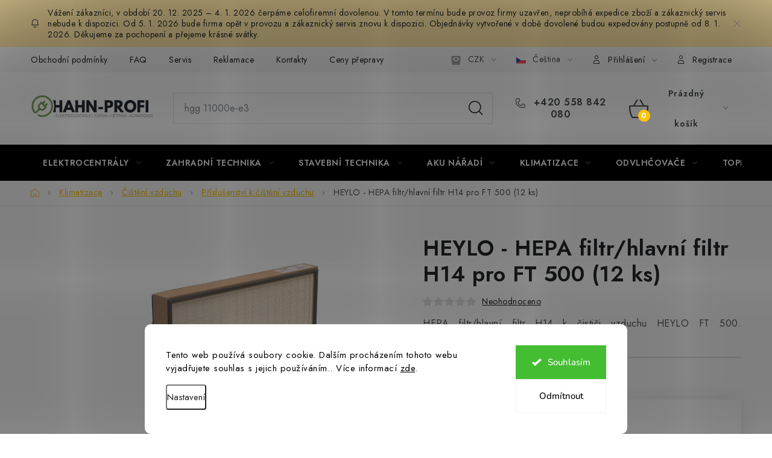

--- FILE ---
content_type: text/html; charset=utf-8
request_url: https://www.hahn-profi.cz/hepa-filtr-hlavni-filtr-h14-pro-ft-500--12-ks/
body_size: 44453
content:
<!doctype html><html lang="cs" dir="ltr" class="header-background-light external-fonts-loaded"><head><meta charset="utf-8" /><meta name="viewport" content="width=device-width,initial-scale=1" /><title>HEYLO - HEPA filtr/hlavní filtr H14 pro FT 500 (12 ks) - Hahn-profi.cz</title><link rel="preconnect" href="https://cdn.myshoptet.com" /><link rel="dns-prefetch" href="https://cdn.myshoptet.com" /><link rel="preload" href="https://cdn.myshoptet.com/prj/dist/master/cms/libs/jquery/jquery-1.11.3.min.js" as="script" /><link href="https://cdn.myshoptet.com/prj/dist/master/cms/templates/frontend_templates/shared/css/font-face/nunito.css" rel="stylesheet"><script>
dataLayer = [];
dataLayer.push({'shoptet' : {
    "pageId": 975,
    "pageType": "productDetail",
    "currency": "CZK",
    "currencyInfo": {
        "decimalSeparator": ",",
        "exchangeRate": 1,
        "priceDecimalPlaces": 0,
        "symbol": "K\u010d",
        "symbolLeft": 0,
        "thousandSeparator": " "
    },
    "language": "cs",
    "projectId": 377134,
    "product": {
        "id": 6867,
        "guid": "077aed36-d28b-11eb-8a73-0cc47a6c9370",
        "hasVariants": false,
        "codes": [
            {
                "code": "1110911-12"
            }
        ],
        "code": "1110911-12",
        "name": "HEYLO - HEPA filtr\/hlavn\u00ed filtr H14 pro FT 500 (12 ks)",
        "appendix": "",
        "weight": "0",
        "manufacturer": "Heylo",
        "manufacturerGuid": "1EF53339482F64FE8900DA0BA3DED3EE",
        "currentCategory": "Klimatizace \/ Ochlazova\u010de \/ Ventil\u00e1tory | \u010ci\u0161t\u011bn\u00ed vzduchu | P\u0159\u00edslu\u0161enstv\u00ed k \u010di\u0161t\u011bn\u00ed vzduchu",
        "currentCategoryGuid": "18b92cd9-d271-11eb-90ab-b8ca3a6a5ac4",
        "defaultCategory": "Klimatizace \/ Ochlazova\u010de \/ Ventil\u00e1tory | \u010ci\u0161t\u011bn\u00ed vzduchu | P\u0159\u00edslu\u0161enstv\u00ed k \u010di\u0161t\u011bn\u00ed vzduchu",
        "defaultCategoryGuid": "18b92cd9-d271-11eb-90ab-b8ca3a6a5ac4",
        "currency": "CZK",
        "priceWithVat": 64776
    },
    "stocks": [
        {
            "id": 1,
            "title": "Krava\u0159e u Opavy CZ",
            "isDeliveryPoint": 1,
            "visibleOnEshop": 1
        },
        {
            "id": "ext",
            "title": "Sklad",
            "isDeliveryPoint": 0,
            "visibleOnEshop": 1
        }
    ],
    "cartInfo": {
        "id": null,
        "freeShipping": false,
        "freeShippingFrom": null,
        "leftToFreeGift": {
            "formattedPrice": "0 K\u010d",
            "priceLeft": 0
        },
        "freeGift": false,
        "leftToFreeShipping": {
            "priceLeft": null,
            "dependOnRegion": null,
            "formattedPrice": null
        },
        "discountCoupon": [],
        "getNoBillingShippingPrice": {
            "withoutVat": 0,
            "vat": 0,
            "withVat": 0
        },
        "cartItems": [],
        "taxMode": "ORDINARY"
    },
    "cart": [],
    "customer": {
        "priceRatio": 1,
        "priceListId": 1,
        "groupId": null,
        "registered": false,
        "mainAccount": false
    }
}});
dataLayer.push({'cookie_consent' : {
    "marketing": "denied",
    "analytics": "denied"
}});
document.addEventListener('DOMContentLoaded', function() {
    shoptet.consent.onAccept(function(agreements) {
        if (agreements.length == 0) {
            return;
        }
        dataLayer.push({
            'cookie_consent' : {
                'marketing' : (agreements.includes(shoptet.config.cookiesConsentOptPersonalisation)
                    ? 'granted' : 'denied'),
                'analytics': (agreements.includes(shoptet.config.cookiesConsentOptAnalytics)
                    ? 'granted' : 'denied')
            },
            'event': 'cookie_consent'
        });
    });
});
</script>

<!-- Google Tag Manager -->
<script>(function(w,d,s,l,i){w[l]=w[l]||[];w[l].push({'gtm.start':
new Date().getTime(),event:'gtm.js'});var f=d.getElementsByTagName(s)[0],
j=d.createElement(s),dl=l!='dataLayer'?'&l='+l:'';j.async=true;j.src=
'https://www.googletagmanager.com/gtm.js?id='+i+dl;f.parentNode.insertBefore(j,f);
})(window,document,'script','dataLayer','GTM-KH46H57V');</script>
<!-- End Google Tag Manager -->

<meta property="og:type" content="website"><meta property="og:site_name" content="hahn-profi.cz"><meta property="og:url" content="https://www.hahn-profi.cz/hepa-filtr-hlavni-filtr-h14-pro-ft-500--12-ks/"><meta property="og:title" content="HEYLO - HEPA filtr/hlavní filtr H14 pro FT 500 (12 ks) - Hahn-profi.cz"><meta name="author" content="Hahn-profi.cz"><meta name="web_author" content="Shoptet.cz"><meta name="dcterms.rightsHolder" content="www.hahn-profi.cz"><meta name="robots" content="index,follow"><meta property="og:image" content="https://cdn.myshoptet.com/usr/www.hahn-profi.cz/user/shop/big/6867_heylo-hepafilter-h14-ft500-1110911.jpg?630c9a10"><meta property="og:description" content="HEYLO - HEPA filtr/hlavní filtr H14 pro FT 500 (12 ks). HEPA filtr/hlavní filtr H14 k čističi vzduchu HEYLO FT 500."><meta name="description" content="HEYLO - HEPA filtr/hlavní filtr H14 pro FT 500 (12 ks). HEPA filtr/hlavní filtr H14 k čističi vzduchu HEYLO FT 500."><meta property="product:price:amount" content="64776"><meta property="product:price:currency" content="CZK"><style>:root {--color-primary: #000000;--color-primary-h: 0;--color-primary-s: 0%;--color-primary-l: 0%;--color-primary-hover: #FFC500;--color-primary-hover-h: 46;--color-primary-hover-s: 100%;--color-primary-hover-l: 50%;--color-secondary: #FFC500;--color-secondary-h: 46;--color-secondary-s: 100%;--color-secondary-l: 50%;--color-secondary-hover: #FFC500;--color-secondary-hover-h: 46;--color-secondary-hover-s: 100%;--color-secondary-hover-l: 50%;--color-tertiary: #000000;--color-tertiary-h: 0;--color-tertiary-s: 0%;--color-tertiary-l: 0%;--color-tertiary-hover: #cfcfcf;--color-tertiary-hover-h: 0;--color-tertiary-hover-s: 0%;--color-tertiary-hover-l: 81%;--color-header-background: #ffffff;--template-font: "Nunito";--template-headings-font: "Nunito";--header-background-url: url("[data-uri]");--cookies-notice-background: #F8FAFB;--cookies-notice-color: #252525;--cookies-notice-button-hover: #27263f;--cookies-notice-link-hover: #3b3a5f;--templates-update-management-preview-mode-content: "Náhled aktualizací šablony je aktivní pro váš prohlížeč."}</style>
    <script>var shoptet = shoptet || {};</script>
    <script src="https://cdn.myshoptet.com/prj/dist/master/shop/dist/main-3g-header.js.05f199e7fd2450312de2.js"></script>
<!-- User include --><!-- service 1213(832) html code header -->
<link href="https://fonts.googleapis.com/css2?family=Jost:wght@400;600;700&display=swap" rel="stylesheet">
<link href="https://cdn.myshoptet.com/prj/dist/master/shop/dist/font-shoptet-13.css.3c47e30adfa2e9e2683b.css" rel="stylesheet">
<link type="text/css" href="https://cdn.myshoptet.com/usr/paxio.myshoptet.com/user/documents/Jupiter/style.css?v1618369" rel="stylesheet" media="all" />
<link type="text/css" href="https://cdn.myshoptet.com/usr/paxio.myshoptet.com/user/documents/Jupiter/preklady.css?v11" rel="stylesheet" media="all" />
<link href="https://cdn.myshoptet.com/usr/paxio.myshoptet.com/user/documents/Jupiter/ikony.css?v1" rel="stylesheet">
<!-- api 422(76) html code header -->
<link rel="stylesheet" href="https://cdn.myshoptet.com/usr/api2.dklab.cz/user/documents/_doplnky/odpocet/377134/85/377134_85.css" type="text/css" /><style>
        :root {            
            --dklab-countdown-category-text-color: #FFFFFF;
            --dklab-countdown-detail-text-color: #FFFFFF;
            --dklab-countdown-background-lower-color: #282828;
            --dklab-countdown-background-upper-color: #666666;
            --dklab-countdown-background-lower-color-detail: #282828;
            --dklab-countdown-background-upper-color-detail: #666666;
            --dklab-countdown-carousel-text-color: #FFFFFF;            
            --dklab-countdown-radius: 0px;
            --dklab-countdown-carousel-background-color: #2D58FF;
        }
        body:not(.type-detail) .flags-extra .flag.flag-discount {display: none !important;}</style>
<!-- api 498(150) html code header -->
<script async src="https://scripts.luigisbox.tech/LBX-319637.js"></script><meta name="luigisbox-tracker-id" content="270134-319637,cs"/><script type="text/javascript">const isPlpEnabled = sessionStorage.getItem('lbPlpEnabled') === 'true';if (isPlpEnabled) {const style = document.createElement("style");style.type = "text/css";style.id = "lb-plp-style";style.textContent = `body.type-category #content-wrapper,body.type-search #content-wrapper,body.type-category #content,body.type-search #content,body.type-category #content-in,body.type-search #content-in,body.type-category #main-in,body.type-search #main-in {min-height: 100vh;}body.type-category #content-wrapper > *,body.type-search #content-wrapper > *,body.type-category #content > *,body.type-search #content > *,body.type-category #content-in > *,body.type-search #content-in > *,body.type-category #main-in > *,body.type-search #main-in > * {display: none;}`;document.head.appendChild(style);}</script>
<!-- api 1012(643) html code header -->
<style data-purpose="gopay-hiding-apple-pay">
	div[data-guid="af0fd4a0-c982-11ed-9446-ae0966dd538a"] {
		display: none
	}
</style><style data-purpose="gopay-hiding-apple-pay">
	div[data-guid="af70fe5d-c982-11ed-9446-ae0966dd538a"] {
		display: none
	}
</style>
<!-- api 1280(896) html code header -->
<link rel="stylesheet" href="https://cdn.myshoptet.com/usr/shoptet.tomashlad.eu/user/documents/extras/cookies-addon/screen.min.css?v0008">
<script>
    var shoptetakCookiesSettings={"useRoundingCorners":true,"cookiesImgPopup":false,"cookiesSize":"large","cookiesOrientation":"horizontal","cookiesImg":false,"buttonBg":false,"showPopup":false};

    var body=document.getElementsByTagName("body")[0];

    const rootElement = document.documentElement;

    rootElement.classList.add("st-cookies-v2");

    if (shoptetakCookiesSettings.useRoundingCorners) {
        rootElement.classList.add("st-cookies-corners");
    }
    if (shoptetakCookiesSettings.cookiesImgPopup) {
        rootElement.classList.add("st-cookies-popup-img");
    }
    if (shoptetakCookiesSettings.cookiesImg) {
        rootElement.classList.add("st-cookies-img");
    }
    if (shoptetakCookiesSettings.buttonBg) {
        rootElement.classList.add("st-cookies-btn");
    }
    if (shoptetakCookiesSettings.cookiesSize) {
        if (shoptetakCookiesSettings.cookiesSize === 'thin') {
            rootElement.classList.add("st-cookies-thin");
        }
        if (shoptetakCookiesSettings.cookiesSize === 'middle') {
            rootElement.classList.add("st-cookies-middle");
        }
        if (shoptetakCookiesSettings.cookiesSize === 'large') {
            rootElement.classList.add("st-cookies-large");
        }
    }
    if (shoptetakCookiesSettings.cookiesOrientation) {
        if (shoptetakCookiesSettings.cookiesOrientation === 'vertical') {
            rootElement.classList.add("st-cookies-vertical");
        }
    }
</script>


<!-- api 1501(1113) html code header -->
<link rel="stylesheet" href="https://cdn.myshoptet.com/usr/api2.dklab.cz/user/documents/_doplnky/filtry/377134/34/377134_34.css" type="text/css" /><style>:root { 
            --dklab-filters-active-color: #FFC500; 
            --dklab-filters-active-foreground-color: #FFFFFF; 
            --dklab-filters-slider-color: #FFC500; 
            --dklab-filters-show-filter-foreground-color: #FFFFFF; 
            --dklab-filters-show-filter-background-color: #FFC500; 
            --dklab-filters-show-filter-edges-size: 10px 25px;
            --dklab-filters-show-filter-align: center;
            --dklab-filters-show-filter-align-desktop: flex-start;
        } 
                .filter-section form.dkLab-parameter fieldset div.div--collapsable:nth-child(+n+8),
                .filter-section form.dkLab-parameter-special fieldset div.div--collapsable:nth-child(+n+8) {
                    display: none;
                } 
                .filter-section form.dkLab-parameter.dkLab-parameter--show fieldset div.div--collapsable:nth-child(+n+8),
                .filter-section form.dkLab-parameter-special.dkLab-parameter-special--show fieldset div.div--collapsable:nth-child(+n+8) {
                    display: block;
                }</style>
<!-- service 619(267) html code header -->
<link href="https://cdn.myshoptet.com/usr/fvstudio.myshoptet.com/user/documents/addons/cartupsell.min.css?24.11.1" rel="stylesheet">
<!-- service 1228(847) html code header -->
<link 
rel="stylesheet" 
href="https://cdn.myshoptet.com/usr/dmartini.myshoptet.com/user/documents/upload/dmartini/shop_rating/shop_rating.min.css?140"
data-author="Dominik Martini" 
data-author-web="dmartini.cz">
<!-- service 1673(1258) html code header -->
<link 
rel="stylesheet" 
href="https://cdn.myshoptet.com/usr/dmartini.myshoptet.com/user/documents/upload/dmartini/product_rating/product_rating.min.css?90"
data-author="Dominik Martini" 
data-author-web="dmartini.cz">
<!-- service 2322(1835) html code header -->
<link rel="stylesheet" href="https://cdn.myshoptet.com/addons/dominikmartini/product_salecode/styles.header.min.css?1f0482a01621d4a6d7beb5cd811f2e28c64f26c2">
<!-- service 654(301) html code header -->
<!-- Prefetch Pobo Page Builder CDN  -->
<link rel="dns-prefetch" href="https://image.pobo.cz">
<link href="https://cdnjs.cloudflare.com/ajax/libs/lightgallery/2.7.2/css/lightgallery.min.css" rel="stylesheet">
<link href="https://cdnjs.cloudflare.com/ajax/libs/lightgallery/2.7.2/css/lg-thumbnail.min.css" rel="stylesheet">


<!-- © Pobo Page Builder  -->
<script>
 	  window.addEventListener("DOMContentLoaded", function () {
		  var po = document.createElement("script");
		  po.type = "text/javascript";
		  po.async = true;
		  po.dataset.url = "https://www.pobo.cz";
			po.dataset.cdn = "https://image.pobo.space";
      po.dataset.tier = "standard";
      po.fetchpriority = "high";
      po.dataset.key = btoa(window.location.host);
		  po.id = "pobo-asset-url";
      po.platform = "shoptet";
      po.synergy = false;
		  po.src = "https://image.pobo.space/assets/editor.js?v=6";

		  var s = document.getElementsByTagName("script")[0];
		  s.parentNode.insertBefore(po, s);
	  });
</script>





<!-- service 1280(896) html code header -->
<style>
.st-cookies-v2.st-cookies-btn .shoptak-carbon .siteCookies .siteCookies__form .siteCookies__buttonWrap button[value=all] {
margin-left: 10px;
}
@media (max-width: 768px) {
.st-cookies-v2.st-cookies-btn .shoptak-carbon .siteCookies .siteCookies__form .siteCookies__buttonWrap button[value=all] {
margin-left: 0px;
}
.st-cookies-v2 .shoptak-carbon .siteCookies.siteCookies--dark .siteCookies__form .siteCookies__buttonWrap button[value=reject] {
margin: 0 10px;
}
}
@media only screen and (max-width: 768px) {
 .st-cookies-v2 .siteCookies .siteCookies__form .siteCookies__buttonWrap .js-cookies-settings[value=all], .st-cookies-v2 .siteCookies .siteCookies__form .siteCookies__buttonWrap button[value=all] {   
  margin: 0 auto 10px auto;
 }
 .st-cookies-v2 .siteCookies.siteCookies--center {
  bottom: unset;
  top: 50%;
  transform: translate(-50%, -50%);
  width: 90%;
 }
}
</style>
<!-- service 993(626) html code header -->
<script src="https://cdn.myshoptet.com/usr/chatgo.myshoptet.com/user/documents/fotorecence_functions_cdn.js?v=1"></script>
<style>
.sf-review-img img, img.satisflow-review-image {
    width: 230px;
    height: 300px;
    object-fit: cover;
    border-top-left-radius: 10px;
    border-top-right-radius: 10px;
}

.sf-review.carousel-cell {
    min-height: 620px;
    border-radius: 10px;
}

.sf-upvote-btn-wrapper, .sf-upvote-active-btn-wrapper {
    position: absolute;
    bottom: 0;
    right: 10px;
}
.sf-review{
	width: 232px;
      border: 1px solid rgb(204, 204, 204);
}

.satisflow-review-image:hover {opacity: 0.8;}
.satisflow-review-image-modal {
    display: none;
    position: fixed;
    z-index: 2147483647;
    padding-top: 100px;
    left: 0;
    top: 0;
    width: 100%;
    height: 100%;
    overflow-y: scroll;
    background-color: rgb(0,0,0);
    background-color: rgba(0,0,0,0.9);
    cursor: pointer;
}
.satisflow-review-image-modal-content {
    margin: auto;
    display: block;
    max-width: 100%;
}
.sf-widget-brand-link{
	font-weight: bold;
  text-decoration: underline;
}
.satisflow-review-image-modal-content{
    animation-name: zoom;
    animation-duration: 0.3s;
}
@keyframes zoom {
    from {transform:scale(0)}
    to {transform:scale(1)}
}
.satisflow-review-image-modal-close {
    position: absolute;
    top: 15px;
    right: 35px;
    color: whitesmoke;
    font-size: 40px;
    font-weight: bold;
    transition: 0.3s;
}

.satisflow-review-image-modal-close:hover,
.satisflow-review-image-modal-close:focus {
    color: #bbb;
    text-decoration: none;
    cursor: pointer;
}
.flickity-button:hover {
  outline: none;
  color: black;
  border: none;
}
.flickity-button:disabled {
  display: none;
}
</style>
<script src="https://app.satisflow.cz/static/lib/flickity/flickity.min.js"></script>
<style>
.flickity-enabled{position:relative}.flickity-enabled:focus{outline:0}.flickity-viewport{overflow:hidden;position:relative;height:100%}.flickity-slider{position:absolute;width:100%;height:100%}.flickity-enabled.is-draggable{-webkit-tap-highlight-color:transparent;-webkit-user-select:none;-moz-user-select:none;-ms-user-select:none;user-select:none}.flickity-enabled.is-draggable .flickity-viewport{cursor:move;cursor:-webkit-grab;cursor:grab}.flickity-enabled.is-draggable .flickity-viewport.is-pointer-down{cursor:-webkit-grabbing;cursor:grabbing}.flickity-button{position:absolute;background:hsla(0,0%,100%,.75);border:none;color:#333}.flickity-button:hover{background:#fff;cursor:pointer}.flickity-button:focus{outline:0;box-shadow:0 0 0 5px #19f}.flickity-button:active{opacity:.6}.flickity-button:disabled{opacity:.3;cursor:auto;pointer-events:none}.flickity-button-icon{fill:currentColor}.flickity-prev-next-button{top:50%;width:44px;height:44px;border-radius:50%;transform:translateY(-50%)}.flickity-prev-next-button.previous{left:10px}.flickity-prev-next-button.next{right:10px}.flickity-rtl .flickity-prev-next-button.previous{left:auto;right:10px}.flickity-rtl .flickity-prev-next-button.next{right:auto;left:10px}.flickity-prev-next-button .flickity-button-icon{position:absolute;left:20%;top:20%;width:60%;height:60%}.flickity-page-dots{position:absolute;width:100%;bottom:-25px;padding:0;margin:0;list-style:none;text-align:center;line-height:1}.flickity-rtl .flickity-page-dots{direction:rtl}.flickity-page-dots .dot{display:inline-block;width:10px;height:10px;margin:0 8px;background:#333;border-radius:50%;opacity:.25;cursor:pointer}.flickity-page-dots .dot.is-selected{opacity:1}
</style>
<style>
/* fallback google icons */
@font-face {
  font-family: 'Material Symbols Outlined';
  font-style: normal;
  font-weight: 400;
  src: url(https://fonts.gstatic.com/s/materialsymbolsoutlined/v86/kJF1BvYX7BgnkSrUwT8OhrdQw4oELdPIeeII9v6oDMzByHX9rA6RzaxHMPdY43zj-jCxv3fzvRNU22ZXGJpEpjC_1n-q_4MrImHCIJIZrDCvHOej.woff2) format('woff2');
}

.material-symbols-outlined {
  font-family: 'Material Symbols Outlined'!important;
  font-weight: normal;
  font-style: normal;
  font-size: 24px;
  line-height: 1;
  letter-spacing: normal;
  text-transform: none;
  display: inline-block;
  white-space: nowrap;
  word-wrap: normal;
  direction: ltr;
  -webkit-font-feature-settings: 'liga';
  -webkit-font-smoothing: antialiased;
}
.satisflow-multiline-ellipsis {
  overflow: hidden;
  display: -webkit-box;
  -webkit-box-orient: vertical;
  -webkit-line-clamp: 3; 
  white-space: pre-wrap;
  cursor: pointer;
}
.sf-review-text {
  margin-bottom: 30px;
}
#sf-grid-reviews-widget-table {
  border-collapse: separate;
  border-spacing: 10px;
}
.sf-grid-review-display-none {
  display: none!important;
}
#sf-grid-reviews-widget-table td {
 border-radius: 10px;
}
@media only screen and (max-width: 760px) {
  #sf-grid-reviews-widget-table tr {
    display: block;
  }
  #sf-grid-reviews-widget-table td {
     display: block;
     padding-bottom: 0px;
     margin-bottom: 10px;
  }
}
</style>
<!-- project html code header -->
<style>
.site-msg.information .text::before {
  content: none !important;
  /*odstraneni informace zakaznikovy*/
}
</style>
<link rel="stylesheet" href="/user/documents/upload/DMupravy/hahn-global.min.css?110">
<link rel="stylesheet" href="/user/documents/upload/DMupravy/blog_posts.css?10">

<style>
@media screen and (min-width: 1440px){
.navigation-in > ul > li > a{padding: 0 13px !important;font-size: 13px;}
}
.p-detail-inner .detail-parameters {border-top: 1px solid var(--color-border);}
.p-data-wrapper .availability-label{font-size: 18px;}
@media screen and (min-width: 1200px){
.basic-description {width: calc(100% - 340px);padding-right: 60px;}
.extended-description{width: 340px;}
}
</style>

<script type="text/javascript" src="https://static.bots.sefbot.cz/website/js/widget2.e7dada08.min.js" integrity="sha384-GT/Lf2iy92L9b7o3NhLpwE+qCJ2owXvpPudTWAd5jONy/PDyaaz/c9aco0qRRtL+" crossorigin="anonymous" defer data-no-minify="1"></script>

<!-- /User include --><link rel="shortcut icon" href="/favicon.png" type="image/x-icon" /><link rel="canonical" href="https://www.hahn-profi.cz/hepa-filtr-hlavni-filtr-h14-pro-ft-500--12-ks/" /><link rel="alternate" hreflang="cs" href="https://www.hahn-profi.cz/hepa-filtr-hlavni-filtr-h14-pro-ft-500--12-ks/" /><link rel="alternate" hreflang="sk" href="https://www.hahn-profi.cz/sk/hepa-filtr-hlavni-filtr-h14-pro-ft-500--12-ks/" /><link rel="alternate" hreflang="de" href="https://www.hahn-profi.cz/de/hepa-filtr-hlavni-filtr-h14-pro-ft-500--12-ks/" /><link rel="alternate" hreflang="en" href="https://www.hahn-profi.cz/en/hepa-filtr-hlavni-filtr-h14-pro-ft-500--12-ks/" /><link rel="alternate" hreflang="pl" href="https://www.hahn-profi.cz/pl/hepa-filtr-hlavni-filtr-h14-pro-ft-500--12-ks/" /><link rel="alternate" hreflang="x-default" href="https://www.hahn-profi.cz/hepa-filtr-hlavni-filtr-h14-pro-ft-500--12-ks/" />    <script>
        var _hwq = _hwq || [];
        _hwq.push(['setKey', '7A6D5EA623F8880DA805B77CA5E0F34F']);
        _hwq.push(['setTopPos', '200']);
        _hwq.push(['showWidget', '21']);
        (function() {
            var ho = document.createElement('script');
            ho.src = 'https://cz.im9.cz/direct/i/gjs.php?n=wdgt&sak=7A6D5EA623F8880DA805B77CA5E0F34F';
            var s = document.getElementsByTagName('script')[0]; s.parentNode.insertBefore(ho, s);
        })();
    </script>
<script>!function(){var t={9196:function(){!function(){var t=/\[object (Boolean|Number|String|Function|Array|Date|RegExp)\]/;function r(r){return null==r?String(r):(r=t.exec(Object.prototype.toString.call(Object(r))))?r[1].toLowerCase():"object"}function n(t,r){return Object.prototype.hasOwnProperty.call(Object(t),r)}function e(t){if(!t||"object"!=r(t)||t.nodeType||t==t.window)return!1;try{if(t.constructor&&!n(t,"constructor")&&!n(t.constructor.prototype,"isPrototypeOf"))return!1}catch(t){return!1}for(var e in t);return void 0===e||n(t,e)}function o(t,r,n){this.b=t,this.f=r||function(){},this.d=!1,this.a={},this.c=[],this.e=function(t){return{set:function(r,n){u(c(r,n),t.a)},get:function(r){return t.get(r)}}}(this),i(this,t,!n);var e=t.push,o=this;t.push=function(){var r=[].slice.call(arguments,0),n=e.apply(t,r);return i(o,r),n}}function i(t,n,o){for(t.c.push.apply(t.c,n);!1===t.d&&0<t.c.length;){if("array"==r(n=t.c.shift()))t:{var i=n,a=t.a;if("string"==r(i[0])){for(var f=i[0].split("."),s=f.pop(),p=(i=i.slice(1),0);p<f.length;p++){if(void 0===a[f[p]])break t;a=a[f[p]]}try{a[s].apply(a,i)}catch(t){}}}else if("function"==typeof n)try{n.call(t.e)}catch(t){}else{if(!e(n))continue;for(var l in n)u(c(l,n[l]),t.a)}o||(t.d=!0,t.f(t.a,n),t.d=!1)}}function c(t,r){for(var n={},e=n,o=t.split("."),i=0;i<o.length-1;i++)e=e[o[i]]={};return e[o[o.length-1]]=r,n}function u(t,o){for(var i in t)if(n(t,i)){var c=t[i];"array"==r(c)?("array"==r(o[i])||(o[i]=[]),u(c,o[i])):e(c)?(e(o[i])||(o[i]={}),u(c,o[i])):o[i]=c}}window.DataLayerHelper=o,o.prototype.get=function(t){var r=this.a;t=t.split(".");for(var n=0;n<t.length;n++){if(void 0===r[t[n]])return;r=r[t[n]]}return r},o.prototype.flatten=function(){this.b.splice(0,this.b.length),this.b[0]={},u(this.a,this.b[0])}}()}},r={};function n(e){var o=r[e];if(void 0!==o)return o.exports;var i=r[e]={exports:{}};return t[e](i,i.exports,n),i.exports}n.n=function(t){var r=t&&t.__esModule?function(){return t.default}:function(){return t};return n.d(r,{a:r}),r},n.d=function(t,r){for(var e in r)n.o(r,e)&&!n.o(t,e)&&Object.defineProperty(t,e,{enumerable:!0,get:r[e]})},n.o=function(t,r){return Object.prototype.hasOwnProperty.call(t,r)},function(){"use strict";n(9196)}()}();</script>    <!-- Global site tag (gtag.js) - Google Analytics -->
    <script async src="https://www.googletagmanager.com/gtag/js?id=G-0TZ0BPW7ZY"></script>
    <script>
        
        window.dataLayer = window.dataLayer || [];
        function gtag(){dataLayer.push(arguments);}
        

                    console.debug('default consent data');

            gtag('consent', 'default', {"ad_storage":"denied","analytics_storage":"denied","ad_user_data":"denied","ad_personalization":"denied","wait_for_update":500});
            dataLayer.push({
                'event': 'default_consent'
            });
        
        gtag('js', new Date());

        
                gtag('config', 'G-0TZ0BPW7ZY', {"groups":"GA4","send_page_view":false,"content_group":"productDetail","currency":"CZK","page_language":"cs"});
        
                gtag('config', 'AW-585404241', {"allow_enhanced_conversions":true});
        
        
        
        
        
                    gtag('event', 'page_view', {"send_to":"GA4","page_language":"cs","content_group":"productDetail","currency":"CZK"});
        
                gtag('set', 'currency', 'CZK');

        gtag('event', 'view_item', {
            "send_to": "UA",
            "items": [
                {
                    "id": "1110911-12",
                    "name": "HEYLO - HEPA filtr\/hlavn\u00ed filtr H14 pro FT 500 (12 ks)",
                    "category": "Klimatizace \/ Ochlazova\u010de \/ Ventil\u00e1tory \/ \u010ci\u0161t\u011bn\u00ed vzduchu \/ P\u0159\u00edslu\u0161enstv\u00ed k \u010di\u0161t\u011bn\u00ed vzduchu",
                                        "brand": "Heylo",
                                                            "price": 53534
                }
            ]
        });
        
        
        
        
        
                    gtag('event', 'view_item', {"send_to":"GA4","page_language":"cs","content_group":"productDetail","value":53534,"currency":"CZK","items":[{"item_id":"1110911-12","item_name":"HEYLO - HEPA filtr\/hlavn\u00ed filtr H14 pro FT 500 (12 ks)","item_brand":"Heylo","item_category":"Klimatizace \/ Ochlazova\u010de \/ Ventil\u00e1tory","item_category2":"\u010ci\u0161t\u011bn\u00ed vzduchu","item_category3":"P\u0159\u00edslu\u0161enstv\u00ed k \u010di\u0161t\u011bn\u00ed vzduchu","price":53534,"quantity":1,"index":0}]});
        
        
        
        
        
        
        
        document.addEventListener('DOMContentLoaded', function() {
            if (typeof shoptet.tracking !== 'undefined') {
                for (var id in shoptet.tracking.bannersList) {
                    gtag('event', 'view_promotion', {
                        "send_to": "UA",
                        "promotions": [
                            {
                                "id": shoptet.tracking.bannersList[id].id,
                                "name": shoptet.tracking.bannersList[id].name,
                                "position": shoptet.tracking.bannersList[id].position
                            }
                        ]
                    });
                }
            }

            shoptet.consent.onAccept(function(agreements) {
                if (agreements.length !== 0) {
                    console.debug('gtag consent accept');
                    var gtagConsentPayload =  {
                        'ad_storage': agreements.includes(shoptet.config.cookiesConsentOptPersonalisation)
                            ? 'granted' : 'denied',
                        'analytics_storage': agreements.includes(shoptet.config.cookiesConsentOptAnalytics)
                            ? 'granted' : 'denied',
                                                                                                'ad_user_data': agreements.includes(shoptet.config.cookiesConsentOptPersonalisation)
                            ? 'granted' : 'denied',
                        'ad_personalization': agreements.includes(shoptet.config.cookiesConsentOptPersonalisation)
                            ? 'granted' : 'denied',
                        };
                    console.debug('update consent data', gtagConsentPayload);
                    gtag('consent', 'update', gtagConsentPayload);
                    dataLayer.push(
                        { 'event': 'update_consent' }
                    );
                }
            });
        });
    </script>
<script>
    (function(t, r, a, c, k, i, n, g) { t['ROIDataObject'] = k;
    t[k]=t[k]||function(){ (t[k].q=t[k].q||[]).push(arguments) },t[k].c=i;n=r.createElement(a),
    g=r.getElementsByTagName(a)[0];n.async=1;n.src=c;g.parentNode.insertBefore(n,g)
    })(window, document, 'script', '//www.heureka.cz/ocm/sdk.js?source=shoptet&version=2&page=product_detail', 'heureka', 'cz');

    heureka('set_user_consent', 0);
</script>
</head><body class="desktop id-975 in-prislusenstvi-k-cisteni-vzduchu template-13 type-product type-detail one-column-body columns-3 blank-mode blank-mode-css smart-labels-active ums_forms_redesign--off ums_a11y_category_page--on ums_discussion_rating_forms--off ums_flags_display_unification--on ums_a11y_login--off mobile-header-version-1">
        <div id="fb-root"></div>
        <script>
            window.fbAsyncInit = function() {
                FB.init({
//                    appId            : 'your-app-id',
                    autoLogAppEvents : true,
                    xfbml            : true,
                    version          : 'v19.0'
                });
            };
        </script>
        <script async defer crossorigin="anonymous" src="https://connect.facebook.net/cs_CZ/sdk.js"></script>
<!-- Google Tag Manager (noscript) -->
<noscript><iframe src="https://www.googletagmanager.com/ns.html?id=GTM-KH46H57V"
height="0" width="0" style="display:none;visibility:hidden"></iframe></noscript>
<!-- End Google Tag Manager (noscript) -->

    <div class="siteCookies siteCookies--bottom siteCookies--light js-siteCookies" role="dialog" data-testid="cookiesPopup" data-nosnippet>
        <div class="siteCookies__form">
            <div class="siteCookies__content">
                <div class="siteCookies__text">
                    Tento web používá soubory cookie. Dalším procházením tohoto webu vyjadřujete souhlas s jejich používáním.. Více informací <a href="/podminky-ochrany-osobnich-udaju/" target="\&quot;_blank\&quot;" rel="\&quot;" noreferrer="">zde</a>.
                </div>
                <p class="siteCookies__links">
                    <button class="siteCookies__link js-cookies-settings" aria-label="Nastavení cookies" data-testid="cookiesSettings">Nastavení</button>
                </p>
            </div>
            <div class="siteCookies__buttonWrap">
                                    <button class="siteCookies__button js-cookiesConsentSubmit" value="reject" aria-label="Odmítnout cookies" data-testid="buttonCookiesReject">Odmítnout</button>
                                <button class="siteCookies__button js-cookiesConsentSubmit" value="all" aria-label="Přijmout cookies" data-testid="buttonCookiesAccept">Souhlasím</button>
            </div>
        </div>
        <script>
            document.addEventListener("DOMContentLoaded", () => {
                const siteCookies = document.querySelector('.js-siteCookies');
                document.addEventListener("scroll", shoptet.common.throttle(() => {
                    const st = document.documentElement.scrollTop;
                    if (st > 1) {
                        siteCookies.classList.add('siteCookies--scrolled');
                    } else {
                        siteCookies.classList.remove('siteCookies--scrolled');
                    }
                }, 100));
            });
        </script>
    </div>
<a href="#content" class="skip-link sr-only">Přejít na obsah</a><div class="overall-wrapper"><div class="site-msg information"><div class="container"><div class="text">Vážení zákazníci, v období 20. 12. 2025 – 4. 1. 2026 čerpáme celofiremní dovolenou. V tomto termínu bude provoz firmy uzavřen, neprobíhá expedice zboží a zákaznický servis nebude k dispozici. Od 5. 1. 2026 bude firma opět v provozu a zákaznický servis znovu k dispozici. Objednávky vytvořené v době dovolené budou expedovány postupně od 8. 1. 2026. Děkujeme za pochopení a přejeme krásné svátky.</div><div class="close js-close-information-msg"></div></div></div><div class="user-action"><div class="container"><div class="user-action-in"><div class="user-action-login popup-widget login-widget"><div class="popup-widget-inner"><h2 id="loginHeading">Přihlášení k vašemu účtu</h2><div id="customerLogin"><form action="/action/Customer/Login/" method="post" id="formLoginIncluded" class="csrf-enabled formLogin" data-testid="formLogin"><input type="hidden" name="referer" value="" /><div class="form-group"><div class="input-wrapper email js-validated-element-wrapper no-label"><input type="email" name="email" class="form-control" autofocus placeholder="E-mailová adresa (např. jan@novak.cz)" data-testid="inputEmail" autocomplete="email" required /></div></div><div class="form-group"><div class="input-wrapper password js-validated-element-wrapper no-label"><input type="password" name="password" class="form-control" placeholder="Heslo" data-testid="inputPassword" autocomplete="current-password" required /><span class="no-display">Nemůžete vyplnit toto pole</span><input type="text" name="surname" value="" class="no-display" /></div></div><div class="form-group"><div class="login-wrapper"><button type="submit" class="btn btn-secondary btn-text btn-login" data-testid="buttonSubmit">Přihlásit se</button><div class="password-helper"><a href="/registrace/" data-testid="signup" rel="nofollow">Nová registrace</a><a href="/klient/zapomenute-heslo/" rel="nofollow">Zapomenuté heslo</a></div></div></div></form>
</div></div></div>
    <div id="cart-widget" class="user-action-cart popup-widget cart-widget loader-wrapper" data-testid="popupCartWidget" role="dialog" aria-hidden="true">
        <div class="popup-widget-inner cart-widget-inner place-cart-here">
            <div class="loader-overlay">
                <div class="loader"></div>
            </div>
        </div>
    </div>
</div>
</div></div><div class="top-navigation-bar" data-testid="topNavigationBar">

    <div class="container">

                            <div class="top-navigation-menu">
                <ul class="top-navigation-bar-menu">
                                            <li class="top-navigation-menu-item-39">
                            <a href="/obchodni-podminky/" title="Obchodní podmínky">Obchodní podmínky</a>
                        </li>
                                            <li class="top-navigation-menu-item-1948">
                            <a href="/faq---casto-kladene-otazky/" title="FAQ – Často kladené otázky">FAQ</a>
                        </li>
                                            <li class="top-navigation-menu-item-1574">
                            <a href="/servis/" title="Servis">Servis</a>
                        </li>
                                            <li class="top-navigation-menu-item-1434">
                            <a href="/reklamace/" title="Reklamace">Reklamace</a>
                        </li>
                                            <li class="top-navigation-menu-item-29">
                            <a href="/kontakty/" title="Kontakty">Kontakty</a>
                        </li>
                                            <li class="top-navigation-menu-item-882">
                            <a href="/ceny-prepravy/" title="Ceny přepravy">Ceny přepravy</a>
                        </li>
                                            <li class="top-navigation-menu-item-691">
                            <a href="/podminky-ochrany-osobnich-udaju/" title="Podmínky ochrany osobních údajů ">Ochrana osobních údajů</a>
                        </li>
                                            <li class="top-navigation-menu-item-1454">
                            <a href="/nahradni-dily-konner-sohnen/" title="Náhradní díly Könner &amp; Söhnen">Náhradní díly Könner &amp; Söhnen</a>
                        </li>
                                            <li class="top-navigation-menu-item-1479">
                            <a href="/reklamacni-rad/" title="Reklamační řád">Reklamační řád</a>
                        </li>
                                            <li class="top-navigation-menu-item--23">
                            <a href="/slovnik-pojmu/" title="Slovník pojmů">Slovník pojmů</a>
                        </li>
                                            <li class="top-navigation-menu-item-1572">
                            <a href="/zpetny-odber-elektrozarizeni/" title="Zpětný odběr elektrozařízení a baterií">Zpětný odběr elektrozařízení a baterií</a>
                        </li>
                                            <li class="top-navigation-menu-item-1849">
                            <a href="/navody/" title="Návody">Návody</a>
                        </li>
                                            <li class="top-navigation-menu-item-682">
                            <a href="/nase-novinky/" title="Novinky">Novinky</a>
                        </li>
                                            <li class="top-navigation-menu-item-1539">
                            <a href="/blog/" title="Blog">Blog</a>
                        </li>
                                            <li class="top-navigation-menu-item-1798">
                            <a href="/reference/" title="Reference">Reference</a>
                        </li>
                                    </ul>
                <div class="top-navigation-menu-trigger">Více</div>
                <ul class="top-navigation-bar-menu-helper"></ul>
            </div>
        
        <div class="top-navigation-tools">
                <div class="languagesMenu">
        <button id="topNavigationDropdown" class="languagesMenu__flags" type="button" data-toggle="dropdown" aria-haspopup="true" aria-expanded="false">
            <svg aria-hidden="true" style="position: absolute; width: 0; height: 0; overflow: hidden;" version="1.1" xmlns="http://www.w3.org/2000/svg" xmlns:xlink="http://www.w3.org/1999/xlink"><defs><symbol id="shp-flag-CZ" viewBox="0 0 32 32"><title>CZ</title><path fill="#0052b4" style="fill: var(--color20, #0052b4)" d="M0 5.334h32v21.333h-32v-21.333z"></path><path fill="#d80027" style="fill: var(--color19, #d80027)" d="M32 16v10.666h-32l13.449-10.666z"></path><path fill="#f0f0f0" style="fill: var(--color21, #f0f0f0)" d="M32 5.334v10.666h-18.551l-13.449-10.666z"></path></symbol><symbol id="shp-flag-SK" viewBox="0 0 32 32"><title>SK</title><path fill="#f0f0f0" style="fill: var(--color21, #f0f0f0)" d="M0 5.334h32v21.333h-32v-21.333z"></path><path fill="#0052b4" style="fill: var(--color20, #0052b4)" d="M0 12.29h32v7.42h-32v-7.42z"></path><path fill="#d80027" style="fill: var(--color19, #d80027)" d="M0 19.71h32v6.957h-32v-6.956z"></path><path fill="#f0f0f0" style="fill: var(--color21, #f0f0f0)" d="M8.092 11.362v5.321c0 3.027 3.954 3.954 3.954 3.954s3.954-0.927 3.954-3.954v-5.321h-7.908z"></path><path fill="#d80027" style="fill: var(--color19, #d80027)" d="M9.133 11.518v5.121c0 0.342 0.076 0.665 0.226 0.968 1.493 0 3.725 0 5.373 0 0.15-0.303 0.226-0.626 0.226-0.968v-5.121h-5.826z"></path><path fill="#f0f0f0" style="fill: var(--color21, #f0f0f0)" d="M13.831 15.089h-1.339v-0.893h0.893v-0.893h-0.893v-0.893h-0.893v0.893h-0.893v0.893h0.893v0.893h-1.339v0.893h1.339v0.893h0.893v-0.893h1.339z"></path><path fill="#0052b4" style="fill: var(--color20, #0052b4)" d="M10.577 18.854c0.575 0.361 1.166 0.571 1.469 0.665 0.303-0.093 0.894-0.303 1.469-0.665 0.58-0.365 0.987-0.782 1.218-1.246-0.255-0.18-0.565-0.286-0.901-0.286-0.122 0-0.241 0.015-0.355 0.041-0.242-0.55-0.791-0.934-1.43-0.934s-1.188 0.384-1.43 0.934c-0.114-0.027-0.233-0.041-0.355-0.041-0.336 0-0.646 0.106-0.901 0.286 0.231 0.465 0.637 0.882 1.217 1.246z"></path></symbol><symbol id="shp-flag-DE" viewBox="0 0 32 32"><title>DE</title><path fill="#d80027" style="fill: var(--color19, #d80027)" d="M0 5.333h32v21.334h-32v-21.334z"></path><path fill="#000" style="fill: var(--color9, #000)" d="M0 5.333h32v7.111h-32v-7.111z"></path><path fill="#ffda44" style="fill: var(--color17, #ffda44)" d="M0 19.555h32v7.111h-32v-7.111z"></path></symbol><symbol id="shp-flag-GB" viewBox="0 0 32 32"><title>GB</title><path fill="#f0f0f0" style="fill: var(--color21, #f0f0f0)" d="M0 5.333h32v21.334h-32v-21.334z"></path><path fill="#d80027" style="fill: var(--color19, #d80027)" d="M18 5.333h-4v8.667h-14v4h14v8.667h4v-8.667h14v-4h-14z"></path><path fill="#0052b4" style="fill: var(--color20, #0052b4)" d="M24.612 19.71l7.388 4.105v-4.105z"></path><path fill="#0052b4" style="fill: var(--color20, #0052b4)" d="M19.478 19.71l12.522 6.957v-1.967l-8.981-4.989z"></path><path fill="#0052b4" style="fill: var(--color20, #0052b4)" d="M28.665 26.666l-9.186-5.104v5.104z"></path><path fill="#f0f0f0" style="fill: var(--color21, #f0f0f0)" d="M19.478 19.71l12.522 6.957v-1.967l-8.981-4.989z"></path><path fill="#d80027" style="fill: var(--color19, #d80027)" d="M19.478 19.71l12.522 6.957v-1.967l-8.981-4.989z"></path><path fill="#0052b4" style="fill: var(--color20, #0052b4)" d="M5.646 19.71l-5.646 3.137v-3.137z"></path><path fill="#0052b4" style="fill: var(--color20, #0052b4)" d="M12.522 20.594v6.072h-10.929z"></path><path fill="#d80027" style="fill: var(--color19, #d80027)" d="M8.981 19.71l-8.981 4.989v1.967l12.522-6.957z"></path><path fill="#0052b4" style="fill: var(--color20, #0052b4)" d="M7.388 12.29l-7.388-4.105v4.105z"></path><path fill="#0052b4" style="fill: var(--color20, #0052b4)" d="M12.522 12.29l-12.522-6.957v1.967l8.981 4.989z"></path><path fill="#0052b4" style="fill: var(--color20, #0052b4)" d="M3.335 5.333l9.186 5.104v-5.104z"></path><path fill="#f0f0f0" style="fill: var(--color21, #f0f0f0)" d="M12.522 12.29l-12.522-6.957v1.967l8.981 4.989z"></path><path fill="#d80027" style="fill: var(--color19, #d80027)" d="M12.522 12.29l-12.522-6.957v1.967l8.981 4.989z"></path><path fill="#0052b4" style="fill: var(--color20, #0052b4)" d="M26.354 12.29l5.646-3.137v3.137z"></path><path fill="#0052b4" style="fill: var(--color20, #0052b4)" d="M19.478 11.405v-6.072h10.929z"></path><path fill="#d80027" style="fill: var(--color19, #d80027)" d="M23.019 12.29l8.981-4.989v-1.967l-12.522 6.957z"></path></symbol><symbol id="shp-flag-PL" viewBox="0 0 32 32"><title>PL</title><path fill="#f0f0f0" style="fill: var(--color21, #f0f0f0)" d="M0 5.334h32v21.333h-32v-21.333z"></path><path fill="#f0f0f0" style="fill: var(--color21, #f0f0f0)" d="M0 5.334h32v10.666h-32v-10.666z"></path><path fill="#d80027" style="fill: var(--color19, #d80027)" d="M0 16h32v10.666h-32v-10.666z"></path></symbol></defs></svg>
            <svg class="shp-flag shp-flag-CZ">
                <use xlink:href="#shp-flag-CZ"></use>
            </svg>
            <span class="caret"></span>
        </button>
        <div class="languagesMenu__content" aria-labelledby="topNavigationDropdown">
                            <div class="languagesMenu__box toggle-window js-languagesMenu__box" data-hover="true" data-target="currency">
                    <div class="languagesMenu__header languagesMenu__header--name">Měna</div>
                    <div class="languagesMenu__header languagesMenu__header--actual" data-toggle="dropdown">CZK<span class="caret"></span></div>
                    <ul class="languagesMenu__list languagesMenu__list--currency">
                                                    <li class="languagesMenu__list__item">
                                <a href="/action/Currency/changeCurrency/?currencyCode=CZK" rel="nofollow" class="languagesMenu__list__link languagesMenu__list__link--currency">CZK</a>
                            </li>
                                                    <li class="languagesMenu__list__item">
                                <a href="/action/Currency/changeCurrency/?currencyCode=EUR" rel="nofollow" class="languagesMenu__list__link languagesMenu__list__link--currency">EUR</a>
                            </li>
                                            </ul>
                </div>
                                        <div class="languagesMenu__box toggle-window js-languagesMenu__box" data-hover="true" data-target="language">
                    <div class="languagesMenu__header languagesMenu__header--name">Jazyk</div>
                    <div class="languagesMenu__header languagesMenu__header--actual" data-toggle="dropdown">
                                                                                    
                                    Čeština
                                
                                                                                                                                                                                                                                                                                            <span class="caret"></span>
                    </div>
                    <ul class="languagesMenu__list languagesMenu__list--language">
                                                    <li>
                                <a href="/action/Language/changeLanguage/?language=cs" rel="nofollow" class="languagesMenu__list__link">
                                    <svg class="shp-flag shp-flag-CZ">
                                        <use xlink:href="#shp-flag-CZ"></use>
                                    </svg>
                                    <span class="languagesMenu__list__name languagesMenu__list__name--actual">Čeština</span>
                                </a>
                            </li>
                                                    <li>
                                <a href="/action/Language/changeLanguage/?language=sk" rel="nofollow" class="languagesMenu__list__link">
                                    <svg class="shp-flag shp-flag-SK">
                                        <use xlink:href="#shp-flag-SK"></use>
                                    </svg>
                                    <span class="languagesMenu__list__name">Slovenčina</span>
                                </a>
                            </li>
                                                    <li>
                                <a href="/action/Language/changeLanguage/?language=de" rel="nofollow" class="languagesMenu__list__link">
                                    <svg class="shp-flag shp-flag-DE">
                                        <use xlink:href="#shp-flag-DE"></use>
                                    </svg>
                                    <span class="languagesMenu__list__name">Deutsch</span>
                                </a>
                            </li>
                                                    <li>
                                <a href="/action/Language/changeLanguage/?language=en" rel="nofollow" class="languagesMenu__list__link">
                                    <svg class="shp-flag shp-flag-GB">
                                        <use xlink:href="#shp-flag-GB"></use>
                                    </svg>
                                    <span class="languagesMenu__list__name">English</span>
                                </a>
                            </li>
                                                    <li>
                                <a href="/action/Language/changeLanguage/?language=pl" rel="nofollow" class="languagesMenu__list__link">
                                    <svg class="shp-flag shp-flag-PL">
                                        <use xlink:href="#shp-flag-PL"></use>
                                    </svg>
                                    <span class="languagesMenu__list__name">Język polski</span>
                                </a>
                            </li>
                                            </ul>
                </div>
                    </div>
    </div>
            <a href="/login/?backTo=%2Fhepa-filtr-hlavni-filtr-h14-pro-ft-500--12-ks%2F" class="top-nav-button top-nav-button-login primary login toggle-window" data-target="login" data-testid="signin" rel="nofollow"><span>Přihlášení</span></a>
    <a href="/registrace/" class="top-nav-button top-nav-button-register" data-testid="headerSignup">Registrace</a>
        </div>

    </div>

</div>
<header id="header">
        <div class="header-top">
            <div class="container navigation-wrapper header-top-wrapper">
                <div class="site-name"><a href="/" data-testid="linkWebsiteLogo"><img src="https://cdn.myshoptet.com/usr/www.hahn-profi.cz/user/logos/hahn-profis-new_logo_final-exp.png" alt="Hahn-profi.cz" fetchpriority="low" /></a></div>                <div class="search" itemscope itemtype="https://schema.org/WebSite">
                    <meta itemprop="headline" content="Příslušenství k čištění vzduchu"/><meta itemprop="url" content="https://www.hahn-profi.cz"/><meta itemprop="text" content="HEYLO - HEPA filtr/hlavní filtr H14 pro FT 500 (12 ks). HEPA filtr/hlavní filtr H14 k čističi vzduchu HEYLO FT 500."/>                    <form action="/action/ProductSearch/prepareString/" method="post"
    id="formSearchForm" class="search-form compact-form js-search-main"
    itemprop="potentialAction" itemscope itemtype="https://schema.org/SearchAction" data-testid="searchForm">
    <fieldset>
        <meta itemprop="target"
            content="https://www.hahn-profi.cz/vyhledavani/?string={string}"/>
        <input type="hidden" name="language" value="cs"/>
        
            
    <span class="search-input-icon" aria-hidden="true"></span>

<input
    type="search"
    name="string"
        class="query-input form-control search-input js-search-input"
    placeholder="Napište, co hledáte"
    autocomplete="off"
    required
    itemprop="query-input"
    aria-label="Vyhledávání"
    data-testid="searchInput"
>
            <button type="submit" class="btn btn-default search-button" data-testid="searchBtn">Hledat</button>
        
    </fieldset>
</form>
                </div>
                <div class="navigation-buttons">
                    <a href="#" class="toggle-window" data-target="search" data-testid="linkSearchIcon"><span class="sr-only">Hledat</span></a>
                        
    <a href="/kosik/" class="btn btn-icon toggle-window cart-count" data-target="cart" data-hover="true" data-redirect="true" data-testid="headerCart" rel="nofollow" aria-haspopup="dialog" aria-expanded="false" aria-controls="cart-widget">
        
                <span class="sr-only">Nákupní košík</span>
        
            <span class="cart-price visible-lg-inline-block" data-testid="headerCartPrice">
                                    Prázdný košík                            </span>
        
    
            </a>
                    <a href="#" class="toggle-window" data-target="navigation" data-testid="hamburgerMenu"></a>
                </div>
            </div>
        </div>
        <div class="header-bottom">
            <div class="container navigation-wrapper header-bottom-wrapper js-navigation-container">
                <nav id="navigation" aria-label="Hlavní menu" data-collapsible="true"><div class="navigation-in menu"><ul class="menu-level-1" role="menubar" data-testid="headerMenuItems"><li class="menu-item-924 ext" role="none"><a href="/elektrocentraly/" data-testid="headerMenuItem" role="menuitem" aria-haspopup="true" aria-expanded="false"><b>Elektrocentrály</b><span class="submenu-arrow"></span></a><ul class="menu-level-2" aria-label="Elektrocentrály" tabindex="-1" role="menu"><li class="menu-item-1439 has-third-level" role="none"><a href="/dle-pouziti/" class="menu-image" data-testid="headerMenuItem" tabindex="-1" aria-hidden="true"><img src="data:image/svg+xml,%3Csvg%20width%3D%22140%22%20height%3D%22100%22%20xmlns%3D%22http%3A%2F%2Fwww.w3.org%2F2000%2Fsvg%22%3E%3C%2Fsvg%3E" alt="" aria-hidden="true" width="140" height="100"  data-src="https://cdn.myshoptet.com/usr/www.hahn-profi.cz/user/categories/thumb/rd-1.png" fetchpriority="low" /></a><div><a href="/dle-pouziti/" data-testid="headerMenuItem" role="menuitem"><span>Dle použití</span></a>
                                                    <ul class="menu-level-3" role="menu">
                                                                    <li class="menu-item-1442" role="none">
                                        <a href="/pro-dum-a-chalupu/" data-testid="headerMenuItem" role="menuitem">
                                            dům a chalupa</a>,                                    </li>
                                                                    <li class="menu-item-1445" role="none">
                                        <a href="/pro-stavbu-a-dilnu/" data-testid="headerMenuItem" role="menuitem">
                                            stavba</a>,                                    </li>
                                                                    <li class="menu-item-1448" role="none">
                                        <a href="/pro-farmu-a-zahradu/" data-testid="headerMenuItem" role="menuitem">
                                            zahrada</a>,                                    </li>
                                                                    <li class="menu-item-1451" role="none">
                                        <a href="/na-cesty-a-rekreaci/" data-testid="headerMenuItem" role="menuitem">
                                            kemping</a>,                                    </li>
                                                                    <li class="menu-item-1462" role="none">
                                        <a href="/pro-venkovni-akce/" data-testid="headerMenuItem" role="menuitem">
                                            venkovní akce</a>,                                    </li>
                                                                    <li class="menu-item-1465" role="none">
                                        <a href="/pro-hasice/" data-testid="headerMenuItem" role="menuitem">
                                            hasiči</a>,                                    </li>
                                                                    <li class="menu-item-1468" role="none">
                                        <a href="/pro-izs/" data-testid="headerMenuItem" role="menuitem">
                                            IZS</a>,                                    </li>
                                                                    <li class="menu-item-1471" role="none">
                                        <a href="/prumysl-a-zemedelstvi/" data-testid="headerMenuItem" role="menuitem">
                                            průmysl</a>,                                    </li>
                                                                    <li class="menu-item-1625" role="none">
                                        <a href="/fotovoltaika/" data-testid="headerMenuItem" role="menuitem">
                                            fotovoltaika</a>                                    </li>
                                                            </ul>
                        </div></li><li class="menu-item-951" role="none"><a href="/invertorove-elektrocentraly/" class="menu-image" data-testid="headerMenuItem" tabindex="-1" aria-hidden="true"><img src="data:image/svg+xml,%3Csvg%20width%3D%22140%22%20height%3D%22100%22%20xmlns%3D%22http%3A%2F%2Fwww.w3.org%2F2000%2Fsvg%22%3E%3C%2Fsvg%3E" alt="" aria-hidden="true" width="140" height="100"  data-src="https://cdn.myshoptet.com/usr/www.hahn-profi.cz/user/categories/thumb/hig2000.png" fetchpriority="low" /></a><div><a href="/invertorove-elektrocentraly/" data-testid="headerMenuItem" role="menuitem"><span>Invertorové</span></a>
                        </div></li><li class="menu-item-939" role="none"><a href="/benzinove-elektrocentraly/" class="menu-image" data-testid="headerMenuItem" tabindex="-1" aria-hidden="true"><img src="data:image/svg+xml,%3Csvg%20width%3D%22140%22%20height%3D%22100%22%20xmlns%3D%22http%3A%2F%2Fwww.w3.org%2F2000%2Fsvg%22%3E%3C%2Fsvg%3E" alt="" aria-hidden="true" width="140" height="100"  data-src="https://cdn.myshoptet.com/usr/www.hahn-profi.cz/user/categories/thumb/hgg3100.png" fetchpriority="low" /></a><div><a href="/benzinove-elektrocentraly/" data-testid="headerMenuItem" role="menuitem"><span>Benzínové</span></a>
                        </div></li><li class="menu-item-1410" role="none"><a href="/bateriove-stanice/" class="menu-image" data-testid="headerMenuItem" tabindex="-1" aria-hidden="true"><img src="data:image/svg+xml,%3Csvg%20width%3D%22140%22%20height%3D%22100%22%20xmlns%3D%22http%3A%2F%2Fwww.w3.org%2F2000%2Fsvg%22%3E%3C%2Fsvg%3E" alt="" aria-hidden="true" width="140" height="100"  data-src="https://cdn.myshoptet.com/usr/www.hahn-profi.cz/user/categories/thumb/bluetti_cesko_.png" fetchpriority="low" /></a><div><a href="/bateriove-stanice/" data-testid="headerMenuItem" role="menuitem"><span>Bateriové stanice</span></a>
                        </div></li><li class="menu-item-942" role="none"><a href="/lpg-benzinove-elektrocentraly/" class="menu-image" data-testid="headerMenuItem" tabindex="-1" aria-hidden="true"><img src="data:image/svg+xml,%3Csvg%20width%3D%22140%22%20height%3D%22100%22%20xmlns%3D%22http%3A%2F%2Fwww.w3.org%2F2000%2Fsvg%22%3E%3C%2Fsvg%3E" alt="" aria-hidden="true" width="140" height="100"  data-src="https://cdn.myshoptet.com/usr/www.hahn-profi.cz/user/categories/thumb/lpg_benzin.png" fetchpriority="low" /></a><div><a href="/lpg-benzinove-elektrocentraly/" data-testid="headerMenuItem" role="menuitem"><span>LPG/benzínové</span></a>
                        </div></li><li class="menu-item-948" role="none"><a href="/naftove-elektrocentraly/" class="menu-image" data-testid="headerMenuItem" tabindex="-1" aria-hidden="true"><img src="data:image/svg+xml,%3Csvg%20width%3D%22140%22%20height%3D%22100%22%20xmlns%3D%22http%3A%2F%2Fwww.w3.org%2F2000%2Fsvg%22%3E%3C%2Fsvg%3E" alt="" aria-hidden="true" width="140" height="100"  data-src="https://cdn.myshoptet.com/usr/www.hahn-profi.cz/user/categories/thumb/hde9000.png" fetchpriority="low" /></a><div><a href="/naftove-elektrocentraly/" data-testid="headerMenuItem" role="menuitem"><span>Naftové</span></a>
                        </div></li><li class="menu-item-945" role="none"><a href="/zalozni-elektrocentraly/" class="menu-image" data-testid="headerMenuItem" tabindex="-1" aria-hidden="true"><img src="data:image/svg+xml,%3Csvg%20width%3D%22140%22%20height%3D%22100%22%20xmlns%3D%22http%3A%2F%2Fwww.w3.org%2F2000%2Fsvg%22%3E%3C%2Fsvg%3E" alt="" aria-hidden="true" width="140" height="100"  data-src="https://cdn.myshoptet.com/usr/www.hahn-profi.cz/user/categories/thumb/notstrom-aggregate.png" fetchpriority="low" /></a><div><a href="/zalozni-elektrocentraly/" data-testid="headerMenuItem" role="menuitem"><span>Záložní elektrocentrály</span></a>
                        </div></li><li class="menu-item-1101" role="none"><a href="/zalozni-elektrocentraly-na-zemni-plyn/" class="menu-image" data-testid="headerMenuItem" tabindex="-1" aria-hidden="true"><img src="data:image/svg+xml,%3Csvg%20width%3D%22140%22%20height%3D%22100%22%20xmlns%3D%22http%3A%2F%2Fwww.w3.org%2F2000%2Fsvg%22%3E%3C%2Fsvg%3E" alt="" aria-hidden="true" width="140" height="100"  data-src="https://cdn.myshoptet.com/usr/www.hahn-profi.cz/user/categories/thumb/elektrocentrala_na_zemni_plyn.png" fetchpriority="low" /></a><div><a href="/zalozni-elektrocentraly-na-zemni-plyn/" data-testid="headerMenuItem" role="menuitem"><span>Záložní elektrocentrály na zemní plyn</span></a>
                        </div></li><li class="menu-item-1380" role="none"><a href="/prumyslove-elektrocentraly/" class="menu-image" data-testid="headerMenuItem" tabindex="-1" aria-hidden="true"><img src="data:image/svg+xml,%3Csvg%20width%3D%22140%22%20height%3D%22100%22%20xmlns%3D%22http%3A%2F%2Fwww.w3.org%2F2000%2Fsvg%22%3E%3C%2Fsvg%3E" alt="" aria-hidden="true" width="140" height="100"  data-src="https://cdn.myshoptet.com/usr/www.hahn-profi.cz/user/categories/thumb/45e40f6a-718c-46ce-9018-5c639516363b.png" fetchpriority="low" /></a><div><a href="/prumyslove-elektrocentraly/" data-testid="headerMenuItem" role="menuitem"><span>Průmyslové</span></a>
                        </div></li><li class="menu-item-1557" role="none"><a href="/nabijeci-stanice-pro-elektromobily/" class="menu-image" data-testid="headerMenuItem" tabindex="-1" aria-hidden="true"><img src="data:image/svg+xml,%3Csvg%20width%3D%22140%22%20height%3D%22100%22%20xmlns%3D%22http%3A%2F%2Fwww.w3.org%2F2000%2Fsvg%22%3E%3C%2Fsvg%3E" alt="" aria-hidden="true" width="140" height="100"  data-src="https://cdn.myshoptet.com/usr/www.hahn-profi.cz/user/categories/thumb/1.png" fetchpriority="low" /></a><div><a href="/nabijeci-stanice-pro-elektromobily/" data-testid="headerMenuItem" role="menuitem"><span>Nabíjecí stanice pro elektromobily</span></a>
                        </div></li><li class="menu-item-930 has-third-level" role="none"><a href="/elektrocentraly-prislusenstvi/" class="menu-image" data-testid="headerMenuItem" tabindex="-1" aria-hidden="true"><img src="data:image/svg+xml,%3Csvg%20width%3D%22140%22%20height%3D%22100%22%20xmlns%3D%22http%3A%2F%2Fwww.w3.org%2F2000%2Fsvg%22%3E%3C%2Fsvg%3E" alt="" aria-hidden="true" width="140" height="100"  data-src="https://cdn.myshoptet.com/usr/www.hahn-profi.cz/user/categories/thumb/zubeho__r.png" fetchpriority="low" /></a><div><a href="/elektrocentraly-prislusenstvi/" data-testid="headerMenuItem" role="menuitem"><span>Příslušenství</span></a>
                                                    <ul class="menu-level-3" role="menu">
                                                                    <li class="menu-item-1497" role="none">
                                        <a href="/oleje/" data-testid="headerMenuItem" role="menuitem">
                                            oleje</a>,                                    </li>
                                                                    <li class="menu-item-1515" role="none">
                                        <a href="/kanystry-na-pohonne-hmoty/" data-testid="headerMenuItem" role="menuitem">
                                            kanystry</a>,                                    </li>
                                                                    <li class="menu-item-1518" role="none">
                                        <a href="/vzduchove-a-palivove-filtry--svicky/" data-testid="headerMenuItem" role="menuitem">
                                            filtry</a>,                                    </li>
                                                                    <li class="menu-item-1500" role="none">
                                        <a href="/ats-prepinace-2/" data-testid="headerMenuItem" role="menuitem">
                                            ATS</a>,                                    </li>
                                                                    <li class="menu-item-1503" role="none">
                                        <a href="/prodluzovaci-kabely-a-adaptery/" data-testid="headerMenuItem" role="menuitem">
                                            kabely</a>,                                    </li>
                                                                    <li class="menu-item-1506" role="none">
                                        <a href="/prepravni-sady-a-kolecka/" data-testid="headerMenuItem" role="menuitem">
                                            kolečka</a>,                                    </li>
                                                                    <li class="menu-item-1509" role="none">
                                        <a href="/vyfukove-hadice/" data-testid="headerMenuItem" role="menuitem">
                                            hadice</a>,                                    </li>
                                                                    <li class="menu-item-1512" role="none">
                                        <a href="/zasuvkove-skrine/" data-testid="headerMenuItem" role="menuitem">
                                            zásuvky</a>,                                    </li>
                                                                    <li class="menu-item-1577" role="none">
                                        <a href="/zemnici-tyce-a-draty/" data-testid="headerMenuItem" role="menuitem">
                                            Zemnící tyče a dráty</a>,                                    </li>
                                                                    <li class="menu-item-1667" role="none">
                                        <a href="/pridavna-baterie/" data-testid="headerMenuItem" role="menuitem">
                                            Přídavné baterie</a>,                                    </li>
                                                                    <li class="menu-item-1670" role="none">
                                        <a href="/solarni-nabijecka/" data-testid="headerMenuItem" role="menuitem">
                                            Solární nabíječky</a>,                                    </li>
                                                                    <li class="menu-item-1673" role="none">
                                        <a href="/nadrze/" data-testid="headerMenuItem" role="menuitem">
                                            Nádrže</a>,                                    </li>
                                                                    <li class="menu-item-1840" role="none">
                                        <a href="/baterie-do-elektrocentraly/" data-testid="headerMenuItem" role="menuitem">
                                            Baterie do elektrocentrály</a>                                    </li>
                                                            </ul>
                        </div></li><li class="menu-item-1428 has-third-level" role="none"><a href="/nahradni-dily-pro-elektrocentraly/" class="menu-image" data-testid="headerMenuItem" tabindex="-1" aria-hidden="true"><img src="data:image/svg+xml,%3Csvg%20width%3D%22140%22%20height%3D%22100%22%20xmlns%3D%22http%3A%2F%2Fwww.w3.org%2F2000%2Fsvg%22%3E%3C%2Fsvg%3E" alt="" aria-hidden="true" width="140" height="100"  data-src="https://cdn.myshoptet.com/usr/www.hahn-profi.cz/user/categories/thumb/sd.png" fetchpriority="low" /></a><div><a href="/nahradni-dily-pro-elektrocentraly/" data-testid="headerMenuItem" role="menuitem"><span>Náhradní díly pro elektrocentrály</span></a>
                                                    <ul class="menu-level-3" role="menu">
                                                                    <li class="menu-item-1527" role="none">
                                        <a href="/vzduchove-filtry/" data-testid="headerMenuItem" role="menuitem">
                                            Vzduchové filtry</a>,                                    </li>
                                                                    <li class="menu-item-1530" role="none">
                                        <a href="/palivove-filtry/" data-testid="headerMenuItem" role="menuitem">
                                            Palivové filtry</a>,                                    </li>
                                                                    <li class="menu-item-1533" role="none">
                                        <a href="/olejove-filtry/" data-testid="headerMenuItem" role="menuitem">
                                            Olejové filtry</a>,                                    </li>
                                                                    <li class="menu-item-1536" role="none">
                                        <a href="/zapalovaci-svicky/" data-testid="headerMenuItem" role="menuitem">
                                            Zapalovací svíčky</a>,                                    </li>
                                                                    <li class="menu-item-1954" role="none">
                                        <a href="/ostatni-2/" data-testid="headerMenuItem" role="menuitem">
                                            Ostatní</a>                                    </li>
                                                            </ul>
                        </div></li><li class="menu-item-1521 has-third-level" role="none"><a href="/dle-znacky/" class="menu-image" data-testid="headerMenuItem" tabindex="-1" aria-hidden="true"><img src="data:image/svg+xml,%3Csvg%20width%3D%22140%22%20height%3D%22100%22%20xmlns%3D%22http%3A%2F%2Fwww.w3.org%2F2000%2Fsvg%22%3E%3C%2Fsvg%3E" alt="" aria-hidden="true" width="140" height="100"  data-src="https://cdn.myshoptet.com/usr/www.hahn-profi.cz/user/categories/thumb/zncaky_.png" fetchpriority="low" /></a><div><a href="/dle-znacky/" data-testid="headerMenuItem" role="menuitem"><span>Dle značky</span></a>
                                                    <ul class="menu-level-3" role="menu">
                                                                    <li class="menu-item-1488" role="none">
                                        <a href="/honda/" data-testid="headerMenuItem" role="menuitem">
                                            Honda</a>,                                    </li>
                                                                    <li class="menu-item-1023" role="none">
                                        <a href="/hahn-sohn/" data-testid="headerMenuItem" role="menuitem">
                                            Hahn &amp; Sohn</a>,                                    </li>
                                                                    <li class="menu-item-927" role="none">
                                        <a href="/konner-sohnen/" data-testid="headerMenuItem" role="menuitem">
                                            Könner &amp; Söhnen</a>                                    </li>
                                                            </ul>
                        </div></li></ul></li>
<li class="menu-item-1628 ext" role="none"><a href="/zahradni-technika/" data-testid="headerMenuItem" role="menuitem" aria-haspopup="true" aria-expanded="false"><b>Zahradní technika</b><span class="submenu-arrow"></span></a><ul class="menu-level-2" aria-label="Zahradní technika" tabindex="-1" role="menu"><li class="menu-item-933 has-third-level" role="none"><a href="/kultivatory/" class="menu-image" data-testid="headerMenuItem" tabindex="-1" aria-hidden="true"><img src="data:image/svg+xml,%3Csvg%20width%3D%22140%22%20height%3D%22100%22%20xmlns%3D%22http%3A%2F%2Fwww.w3.org%2F2000%2Fsvg%22%3E%3C%2Fsvg%3E" alt="" aria-hidden="true" width="140" height="100"  data-src="https://cdn.myshoptet.com/usr/www.hahn-profi.cz/user/categories/thumb/kultivator-1.png" fetchpriority="low" /></a><div><a href="/kultivatory/" data-testid="headerMenuItem" role="menuitem"><span>Kultivátory</span></a>
                                                    <ul class="menu-level-3" role="menu">
                                                                    <li class="menu-item-936" role="none">
                                        <a href="/benzinove-kultivatory/" data-testid="headerMenuItem" role="menuitem">
                                            Benzínové kultivátory</a>,                                    </li>
                                                                    <li class="menu-item-957" role="none">
                                        <a href="/elektricke-kultivatory/" data-testid="headerMenuItem" role="menuitem">
                                            Elektrické kultivátory</a>,                                    </li>
                                                                    <li class="menu-item-954" role="none">
                                        <a href="/prislusenstvi-pro-kultivatory/" data-testid="headerMenuItem" role="menuitem">
                                            Příslušenství pro kultivátory</a>                                    </li>
                                                            </ul>
                        </div></li><li class="menu-item-1640" role="none"><a href="/drtice-a-stepkovace-vetvi/" class="menu-image" data-testid="headerMenuItem" tabindex="-1" aria-hidden="true"><img src="data:image/svg+xml,%3Csvg%20width%3D%22140%22%20height%3D%22100%22%20xmlns%3D%22http%3A%2F%2Fwww.w3.org%2F2000%2Fsvg%22%3E%3C%2Fsvg%3E" alt="" aria-hidden="true" width="140" height="100"  data-src="https://cdn.myshoptet.com/usr/www.hahn-profi.cz/user/categories/thumb/zahradni_drtice_vetvi.png" fetchpriority="low" /></a><div><a href="/drtice-a-stepkovace-vetvi/" data-testid="headerMenuItem" role="menuitem"><span>Drtiče a štěpkovače větví</span></a>
                        </div></li><li class="menu-item-1822" role="none"><a href="/vertikutatory/" class="menu-image" data-testid="headerMenuItem" tabindex="-1" aria-hidden="true"><img src="data:image/svg+xml,%3Csvg%20width%3D%22140%22%20height%3D%22100%22%20xmlns%3D%22http%3A%2F%2Fwww.w3.org%2F2000%2Fsvg%22%3E%3C%2Fsvg%3E" alt="" aria-hidden="true" width="140" height="100"  data-src="https://cdn.myshoptet.com/usr/www.hahn-profi.cz/user/categories/thumb/cedwe32_01.jpg" fetchpriority="low" /></a><div><a href="/vertikutatory/" data-testid="headerMenuItem" role="menuitem"><span>Vertikutátory</span></a>
                        </div></li><li class="menu-item-1386" role="none"><a href="/stipacky-a-drtice-dreva/" class="menu-image" data-testid="headerMenuItem" tabindex="-1" aria-hidden="true"><img src="data:image/svg+xml,%3Csvg%20width%3D%22140%22%20height%3D%22100%22%20xmlns%3D%22http%3A%2F%2Fwww.w3.org%2F2000%2Fsvg%22%3E%3C%2Fsvg%3E" alt="" aria-hidden="true" width="140" height="100"  data-src="https://cdn.myshoptet.com/usr/www.hahn-profi.cz/user/categories/thumb/ks-8tke-52-35_01.png" fetchpriority="low" /></a><div><a href="/stipacky-a-drtice-dreva/" data-testid="headerMenuItem" role="menuitem"><span>Štípačky na dřeva</span></a>
                        </div></li><li class="menu-item-1631 has-third-level" role="none"><a href="/sekacky-na-travu/" class="menu-image" data-testid="headerMenuItem" tabindex="-1" aria-hidden="true"><img src="data:image/svg+xml,%3Csvg%20width%3D%22140%22%20height%3D%22100%22%20xmlns%3D%22http%3A%2F%2Fwww.w3.org%2F2000%2Fsvg%22%3E%3C%2Fsvg%3E" alt="" aria-hidden="true" width="140" height="100"  data-src="https://cdn.myshoptet.com/usr/www.hahn-profi.cz/user/categories/thumb/seka__ka_obr.png" fetchpriority="low" /></a><div><a href="/sekacky-na-travu/" data-testid="headerMenuItem" role="menuitem"><span>Sekačky na trávu</span></a>
                                                    <ul class="menu-level-3" role="menu">
                                                                    <li class="menu-item-1634" role="none">
                                        <a href="/benzinove-sekacky/" data-testid="headerMenuItem" role="menuitem">
                                            Benzínové sekačky</a>,                                    </li>
                                                                    <li class="menu-item-1637" role="none">
                                        <a href="/elektricke-sekacky/" data-testid="headerMenuItem" role="menuitem">
                                            Elektrické sekačky</a>,                                    </li>
                                                                    <li class="menu-item-1661" role="none">
                                        <a href="/akumulatorove-sekacky/" data-testid="headerMenuItem" role="menuitem">
                                            Akumulátorové sekačky</a>,                                    </li>
                                                                    <li class="menu-item-1688" role="none">
                                        <a href="/roboticke-sekacky/" data-testid="headerMenuItem" role="menuitem">
                                            Robotické sekačky</a>,                                    </li>
                                                                    <li class="menu-item-1679" role="none">
                                        <a href="/prislusenstvi-k-sekackam/" data-testid="headerMenuItem" role="menuitem">
                                            Příslušenství k sekačkám</a>                                    </li>
                                                            </ul>
                        </div></li><li class="menu-item-1649" role="none"><a href="/krovinorezy/" class="menu-image" data-testid="headerMenuItem" tabindex="-1" aria-hidden="true"><img src="data:image/svg+xml,%3Csvg%20width%3D%22140%22%20height%3D%22100%22%20xmlns%3D%22http%3A%2F%2Fwww.w3.org%2F2000%2Fsvg%22%3E%3C%2Fsvg%3E" alt="" aria-hidden="true" width="140" height="100"  data-src="https://cdn.myshoptet.com/usr/www.hahn-profi.cz/user/categories/thumb/k__ovino__ezy.png" fetchpriority="low" /></a><div><a href="/krovinorezy/" data-testid="headerMenuItem" role="menuitem"><span>Křovinořezy</span></a>
                        </div></li><li class="menu-item-1828 has-third-level" role="none"><a href="/zahradni-traktory-a-prislusenstvi/" class="menu-image" data-testid="headerMenuItem" tabindex="-1" aria-hidden="true"><img src="data:image/svg+xml,%3Csvg%20width%3D%22140%22%20height%3D%22100%22%20xmlns%3D%22http%3A%2F%2Fwww.w3.org%2F2000%2Fsvg%22%3E%3C%2Fsvg%3E" alt="" aria-hidden="true" width="140" height="100"  data-src="https://cdn.myshoptet.com/usr/www.hahn-profi.cz/user/categories/thumb/starjet_new_01.jpg" fetchpriority="low" /></a><div><a href="/zahradni-traktory-a-prislusenstvi/" data-testid="headerMenuItem" role="menuitem"><span>Zahradní traktory a příslušenství</span></a>
                                                    <ul class="menu-level-3" role="menu">
                                                                    <li class="menu-item-1834" role="none">
                                        <a href="/zahradni-traktor/" data-testid="headerMenuItem" role="menuitem">
                                            Zahradní traktor</a>,                                    </li>
                                                                    <li class="menu-item-1831" role="none">
                                        <a href="/prislusenstvi-pro-zahradni-traktor/" data-testid="headerMenuItem" role="menuitem">
                                            Příslušenství pro zahradní traktor</a>                                    </li>
                                                            </ul>
                        </div></li><li class="menu-item-1655 has-third-level" role="none"><a href="/multifunkcni-stroje/" class="menu-image" data-testid="headerMenuItem" tabindex="-1" aria-hidden="true"><img src="data:image/svg+xml,%3Csvg%20width%3D%22140%22%20height%3D%22100%22%20xmlns%3D%22http%3A%2F%2Fwww.w3.org%2F2000%2Fsvg%22%3E%3C%2Fsvg%3E" alt="" aria-hidden="true" width="140" height="100"  data-src="https://cdn.myshoptet.com/usr/www.hahn-profi.cz/user/categories/thumb/ks-7hp-mfm-60_01.png" fetchpriority="low" /></a><div><a href="/multifunkcni-stroje/" data-testid="headerMenuItem" role="menuitem"><span>Multifunkční stroje</span></a>
                                                    <ul class="menu-level-3" role="menu">
                                                                    <li class="menu-item-1658" role="none">
                                        <a href="/prislusenstvi-k-multifunkcnim-strojum/" data-testid="headerMenuItem" role="menuitem">
                                            Příslušenství k multifunkčním strojům</a>                                    </li>
                                                            </ul>
                        </div></li><li class="menu-item-1936" role="none"><a href="/vodni-cerpadla-2/" class="menu-image" data-testid="headerMenuItem" tabindex="-1" aria-hidden="true"><img src="data:image/svg+xml,%3Csvg%20width%3D%22140%22%20height%3D%22100%22%20xmlns%3D%22http%3A%2F%2Fwww.w3.org%2F2000%2Fsvg%22%3E%3C%2Fsvg%3E" alt="" aria-hidden="true" width="140" height="100"  data-src="https://cdn.myshoptet.com/usr/www.hahn-profi.cz/user/categories/thumb/__erpadlo.png" fetchpriority="low" /></a><div><a href="/vodni-cerpadla-2/" data-testid="headerMenuItem" role="menuitem"><span>Vodní čerpadla</span></a>
                        </div></li><li class="menu-item-1939" role="none"><a href="/kalova-cerpadla-2/" class="menu-image" data-testid="headerMenuItem" tabindex="-1" aria-hidden="true"><img src="data:image/svg+xml,%3Csvg%20width%3D%22140%22%20height%3D%22100%22%20xmlns%3D%22http%3A%2F%2Fwww.w3.org%2F2000%2Fsvg%22%3E%3C%2Fsvg%3E" alt="" aria-hidden="true" width="140" height="100"  data-src="https://cdn.myshoptet.com/usr/www.hahn-profi.cz/user/categories/thumb/kalov_____erpadlo.png" fetchpriority="low" /></a><div><a href="/kalova-cerpadla-2/" data-testid="headerMenuItem" role="menuitem"><span>Kalová čerpadla</span></a>
                        </div></li><li class="menu-item-1816" role="none"><a href="/rypadla/" class="menu-image" data-testid="headerMenuItem" tabindex="-1" aria-hidden="true"><img src="data:image/svg+xml,%3Csvg%20width%3D%22140%22%20height%3D%22100%22%20xmlns%3D%22http%3A%2F%2Fwww.w3.org%2F2000%2Fsvg%22%3E%3C%2Fsvg%3E" alt="" aria-hidden="true" width="140" height="100"  data-src="https://cdn.myshoptet.com/usr/www.hahn-profi.cz/user/categories/thumb/cedkp01_01.jpg" fetchpriority="low" /></a><div><a href="/rypadla/" data-testid="headerMenuItem" role="menuitem"><span>Rypadla</span></a>
                        </div></li><li class="menu-item-1825" role="none"><a href="/zemni-vrtaky/" class="menu-image" data-testid="headerMenuItem" tabindex="-1" aria-hidden="true"><img src="data:image/svg+xml,%3Csvg%20width%3D%22140%22%20height%3D%22100%22%20xmlns%3D%22http%3A%2F%2Fwww.w3.org%2F2000%2Fsvg%22%3E%3C%2Fsvg%3E" alt="" aria-hidden="true" width="140" height="100"  data-src="https://cdn.myshoptet.com/usr/www.hahn-profi.cz/user/categories/thumb/cedsw03_01.jpg" fetchpriority="low" /></a><div><a href="/zemni-vrtaky/" data-testid="headerMenuItem" role="menuitem"><span>Zemní vrtáky</span></a>
                        </div></li><li class="menu-item-1807" role="none"><a href="/tlakova-mycka/" class="menu-image" data-testid="headerMenuItem" tabindex="-1" aria-hidden="true"><img src="data:image/svg+xml,%3Csvg%20width%3D%22140%22%20height%3D%22100%22%20xmlns%3D%22http%3A%2F%2Fwww.w3.org%2F2000%2Fsvg%22%3E%3C%2Fsvg%3E" alt="" aria-hidden="true" width="140" height="100"  data-src="https://cdn.myshoptet.com/usr/www.hahn-profi.cz/user/categories/thumb/cedmc110_01.jpg" fetchpriority="low" /></a><div><a href="/tlakova-mycka/" data-testid="headerMenuItem" role="menuitem"><span>Tlaková myčka</span></a>
                        </div></li><li class="menu-item-1700" role="none"><a href="/plotostrihy/" class="menu-image" data-testid="headerMenuItem" tabindex="-1" aria-hidden="true"><img src="data:image/svg+xml,%3Csvg%20width%3D%22140%22%20height%3D%22100%22%20xmlns%3D%22http%3A%2F%2Fwww.w3.org%2F2000%2Fsvg%22%3E%3C%2Fsvg%3E" alt="" aria-hidden="true" width="140" height="100"  data-src="https://cdn.myshoptet.com/usr/www.hahn-profi.cz/user/categories/thumb/plotost__ih.png" fetchpriority="low" /></a><div><a href="/plotostrihy/" data-testid="headerMenuItem" role="menuitem"><span>Plotostřihy</span></a>
                        </div></li><li class="menu-item-1685" role="none"><a href="/postrikovace/" class="menu-image" data-testid="headerMenuItem" tabindex="-1" aria-hidden="true"><img src="data:image/svg+xml,%3Csvg%20width%3D%22140%22%20height%3D%22100%22%20xmlns%3D%22http%3A%2F%2Fwww.w3.org%2F2000%2Fsvg%22%3E%3C%2Fsvg%3E" alt="" aria-hidden="true" width="140" height="100"  data-src="https://cdn.myshoptet.com/usr/www.hahn-profi.cz/user/categories/thumb/postrikovac.png" fetchpriority="low" /></a><div><a href="/postrikovace/" data-testid="headerMenuItem" role="menuitem"><span>Postřikovače</span></a>
                        </div></li><li class="menu-item-1691 has-third-level" role="none"><a href="/pily/" class="menu-image" data-testid="headerMenuItem" tabindex="-1" aria-hidden="true"><img src="data:image/svg+xml,%3Csvg%20width%3D%22140%22%20height%3D%22100%22%20xmlns%3D%22http%3A%2F%2Fwww.w3.org%2F2000%2Fsvg%22%3E%3C%2Fsvg%3E" alt="" aria-hidden="true" width="140" height="100"  data-src="https://cdn.myshoptet.com/usr/www.hahn-profi.cz/user/categories/thumb/pila.png" fetchpriority="low" /></a><div><a href="/pily/" data-testid="headerMenuItem" role="menuitem"><span>Pily</span></a>
                                                    <ul class="menu-level-3" role="menu">
                                                                    <li class="menu-item-1694" role="none">
                                        <a href="/elektricke-pily/" data-testid="headerMenuItem" role="menuitem">
                                            Elektrické Pily</a>,                                    </li>
                                                                    <li class="menu-item-1697" role="none">
                                        <a href="/akumulatorove-pily/" data-testid="headerMenuItem" role="menuitem">
                                            Akumulátorové Pily</a>,                                    </li>
                                                                    <li class="menu-item-1819" role="none">
                                        <a href="/benzinove-pily/" data-testid="headerMenuItem" role="menuitem">
                                            Benzínové pily</a>                                    </li>
                                                            </ul>
                        </div></li><li class="menu-item-1652" role="none"><a href="/zahradni-vysavace-a-fukary/" class="menu-image" data-testid="headerMenuItem" tabindex="-1" aria-hidden="true"><img src="data:image/svg+xml,%3Csvg%20width%3D%22140%22%20height%3D%22100%22%20xmlns%3D%22http%3A%2F%2Fwww.w3.org%2F2000%2Fsvg%22%3E%3C%2Fsvg%3E" alt="" aria-hidden="true" width="140" height="100"  data-src="https://cdn.myshoptet.com/usr/www.hahn-profi.cz/user/categories/thumb/fukar.png" fetchpriority="low" /></a><div><a href="/zahradni-vysavace-a-fukary/" data-testid="headerMenuItem" role="menuitem"><span>Zahradní vysavače a fukary</span></a>
                        </div></li><li class="menu-item-1837" role="none"><a href="/snehova-freza/" class="menu-image" data-testid="headerMenuItem" tabindex="-1" aria-hidden="true"><img src="data:image/svg+xml,%3Csvg%20width%3D%22140%22%20height%3D%22100%22%20xmlns%3D%22http%3A%2F%2Fwww.w3.org%2F2000%2Fsvg%22%3E%3C%2Fsvg%3E" alt="" aria-hidden="true" width="140" height="100"  data-src="https://cdn.myshoptet.com/usr/www.hahn-profi.cz/user/categories/thumb/cedsb56_2023_03.jpg" fetchpriority="low" /></a><div><a href="/snehova-freza/" data-testid="headerMenuItem" role="menuitem"><span>Sněhová fréza</span></a>
                        </div></li><li class="menu-item-1852" role="none"><a href="/posypove-voziky/" class="menu-image" data-testid="headerMenuItem" tabindex="-1" aria-hidden="true"><img src="data:image/svg+xml,%3Csvg%20width%3D%22140%22%20height%3D%22100%22%20xmlns%3D%22http%3A%2F%2Fwww.w3.org%2F2000%2Fsvg%22%3E%3C%2Fsvg%3E" alt="" aria-hidden="true" width="140" height="100"  data-src="https://cdn.myshoptet.com/usr/www.hahn-profi.cz/user/categories/thumb/sp31516_01.jpg" fetchpriority="low" /></a><div><a href="/posypove-voziky/" data-testid="headerMenuItem" role="menuitem"><span>Posypové vozíky</span></a>
                        </div></li><li class="menu-item-1951" role="none"><a href="/zahradni-naradi/" class="menu-image" data-testid="headerMenuItem" tabindex="-1" aria-hidden="true"><img src="data:image/svg+xml,%3Csvg%20width%3D%22140%22%20height%3D%22100%22%20xmlns%3D%22http%3A%2F%2Fwww.w3.org%2F2000%2Fsvg%22%3E%3C%2Fsvg%3E" alt="" aria-hidden="true" width="140" height="100"  data-src="https://cdn.myshoptet.com/usr/www.hahn-profi.cz/user/categories/thumb/c-tools-ds04_01.jpg" fetchpriority="low" /></a><div><a href="/zahradni-naradi/" data-testid="headerMenuItem" role="menuitem"><span>Zahradní nářadí</span></a>
                        </div></li></ul></li>
<li class="menu-item-1026 ext" role="none"><a href="/stavebni-technika-2/" data-testid="headerMenuItem" role="menuitem" aria-haspopup="true" aria-expanded="false"><b>Stavební technika</b><span class="submenu-arrow"></span></a><ul class="menu-level-2" aria-label="Stavební technika" tabindex="-1" role="menu"><li class="menu-item-1703" role="none"><a href="/kompresory/" class="menu-image" data-testid="headerMenuItem" tabindex="-1" aria-hidden="true"><img src="data:image/svg+xml,%3Csvg%20width%3D%22140%22%20height%3D%22100%22%20xmlns%3D%22http%3A%2F%2Fwww.w3.org%2F2000%2Fsvg%22%3E%3C%2Fsvg%3E" alt="" aria-hidden="true" width="140" height="100"  data-src="https://cdn.myshoptet.com/usr/www.hahn-profi.cz/user/categories/thumb/kompresor.png" fetchpriority="low" /></a><div><a href="/kompresory/" data-testid="headerMenuItem" role="menuitem"><span>Kompresory</span></a>
                        </div></li><li class="menu-item-1646" role="none"><a href="/kalova-cerpadla/" class="menu-image" data-testid="headerMenuItem" tabindex="-1" aria-hidden="true"><img src="data:image/svg+xml,%3Csvg%20width%3D%22140%22%20height%3D%22100%22%20xmlns%3D%22http%3A%2F%2Fwww.w3.org%2F2000%2Fsvg%22%3E%3C%2Fsvg%3E" alt="" aria-hidden="true" width="140" height="100"  data-src="https://cdn.myshoptet.com/usr/www.hahn-profi.cz/user/categories/thumb/kalov_____erpadlo.png" fetchpriority="low" /></a><div><a href="/kalova-cerpadla/" data-testid="headerMenuItem" role="menuitem"><span>Kalová čerpadla</span></a>
                        </div></li><li class="menu-item-960" role="none"><a href="/vodni-cerpadla/" class="menu-image" data-testid="headerMenuItem" tabindex="-1" aria-hidden="true"><img src="data:image/svg+xml,%3Csvg%20width%3D%22140%22%20height%3D%22100%22%20xmlns%3D%22http%3A%2F%2Fwww.w3.org%2F2000%2Fsvg%22%3E%3C%2Fsvg%3E" alt="" aria-hidden="true" width="140" height="100"  data-src="https://cdn.myshoptet.com/usr/www.hahn-profi.cz/user/categories/thumb/__erpadlo.png" fetchpriority="low" /></a><div><a href="/vodni-cerpadla/" data-testid="headerMenuItem" role="menuitem"><span>Vodní čerpadla</span></a>
                        </div></li><li class="menu-item-1682" role="none"><a href="/motory/" class="menu-image" data-testid="headerMenuItem" tabindex="-1" aria-hidden="true"><img src="data:image/svg+xml,%3Csvg%20width%3D%22140%22%20height%3D%22100%22%20xmlns%3D%22http%3A%2F%2Fwww.w3.org%2F2000%2Fsvg%22%3E%3C%2Fsvg%3E" alt="" aria-hidden="true" width="140" height="100"  data-src="https://cdn.myshoptet.com/usr/www.hahn-profi.cz/user/categories/thumb/honda-gx-35_1.jpg" fetchpriority="low" /></a><div><a href="/motory/" data-testid="headerMenuItem" role="menuitem"><span>Motory</span></a>
                        </div></li><li class="menu-item-1398" role="none"><a href="/vibracni-desky-a-vibracni-pechy/" class="menu-image" data-testid="headerMenuItem" tabindex="-1" aria-hidden="true"><img src="data:image/svg+xml,%3Csvg%20width%3D%22140%22%20height%3D%22100%22%20xmlns%3D%22http%3A%2F%2Fwww.w3.org%2F2000%2Fsvg%22%3E%3C%2Fsvg%3E" alt="" aria-hidden="true" width="140" height="100"  data-src="https://cdn.myshoptet.com/usr/www.hahn-profi.cz/user/categories/thumb/7089.jpeg" fetchpriority="low" /></a><div><a href="/vibracni-desky-a-vibracni-pechy/" data-testid="headerMenuItem" role="menuitem"><span>Vibrační desky a vibrační pěchy</span></a>
                        </div></li><li class="menu-item-1813" role="none"><a href="/prepravni-voziky/" class="menu-image" data-testid="headerMenuItem" tabindex="-1" aria-hidden="true"><img src="data:image/svg+xml,%3Csvg%20width%3D%22140%22%20height%3D%22100%22%20xmlns%3D%22http%3A%2F%2Fwww.w3.org%2F2000%2Fsvg%22%3E%3C%2Fsvg%3E" alt="" aria-hidden="true" width="140" height="100"  data-src="https://cdn.myshoptet.com/usr/www.hahn-profi.cz/user/categories/thumb/cedta500_01.jpg" fetchpriority="low" /></a><div><a href="/prepravni-voziky/" data-testid="headerMenuItem" role="menuitem"><span>Přepravní vozíky</span></a>
                        </div></li><li class="menu-item-1706" role="none"><a href="/betonove-michacky/" class="menu-image" data-testid="headerMenuItem" tabindex="-1" aria-hidden="true"><img src="data:image/svg+xml,%3Csvg%20width%3D%22140%22%20height%3D%22100%22%20xmlns%3D%22http%3A%2F%2Fwww.w3.org%2F2000%2Fsvg%22%3E%3C%2Fsvg%3E" alt="" aria-hidden="true" width="140" height="100"  data-src="https://cdn.myshoptet.com/usr/www.hahn-profi.cz/user/categories/thumb/betonova_micha__ka.png" fetchpriority="low" /></a><div><a href="/betonove-michacky/" data-testid="headerMenuItem" role="menuitem"><span>Betonové míchačky</span></a>
                        </div></li><li class="menu-item-1765 has-third-level" role="none"><a href="/manipulacni-technika/" class="menu-image" data-testid="headerMenuItem" tabindex="-1" aria-hidden="true"><img src="data:image/svg+xml,%3Csvg%20width%3D%22140%22%20height%3D%22100%22%20xmlns%3D%22http%3A%2F%2Fwww.w3.org%2F2000%2Fsvg%22%3E%3C%2Fsvg%3E" alt="" aria-hidden="true" width="140" height="100"  data-src="https://cdn.myshoptet.com/usr/www.hahn-profi.cz/user/categories/thumb/vy__tah-1.png" fetchpriority="low" /></a><div><a href="/manipulacni-technika/" data-testid="headerMenuItem" role="menuitem"><span>Manipulační technika</span></a>
                                                    <ul class="menu-level-3" role="menu">
                                                                    <li class="menu-item-1768" role="none">
                                        <a href="/vratky/" data-testid="headerMenuItem" role="menuitem">
                                            Vrátky</a>,                                    </li>
                                                                    <li class="menu-item-1771" role="none">
                                        <a href="/zebrikove-vytahy/" data-testid="headerMenuItem" role="menuitem">
                                            Žebříkové výtahy</a>,                                    </li>
                                                                    <li class="menu-item-1792" role="none">
                                        <a href="/sloupove-vytahy/" data-testid="headerMenuItem" role="menuitem">
                                            Sloupové výtahy</a>,                                    </li>
                                                                    <li class="menu-item-1774" role="none">
                                        <a href="/prislusenstvi-vytahu--vratku-a-sloupovych-vytahu/" data-testid="headerMenuItem" role="menuitem">
                                            Příslušenství výtahů, vrátků a sloupových výtahů</a>,                                    </li>
                                                                    <li class="menu-item-1783" role="none">
                                        <a href="/shozy-stavebni-sute/" data-testid="headerMenuItem" role="menuitem">
                                            Shozy stavební sutě</a>                                    </li>
                                                            </ul>
                        </div></li><li class="menu-item-1712" role="none"><a href="/vibrator-do-betonu/" class="menu-image" data-testid="headerMenuItem" tabindex="-1" aria-hidden="true"><img src="data:image/svg+xml,%3Csvg%20width%3D%22140%22%20height%3D%22100%22%20xmlns%3D%22http%3A%2F%2Fwww.w3.org%2F2000%2Fsvg%22%3E%3C%2Fsvg%3E" alt="" aria-hidden="true" width="140" height="100"  data-src="https://cdn.myshoptet.com/usr/www.hahn-profi.cz/user/categories/thumb/vibrator_do_betonu.png" fetchpriority="low" /></a><div><a href="/vibrator-do-betonu/" data-testid="headerMenuItem" role="menuitem"><span>Vibrátor do betonu</span></a>
                        </div></li><li class="menu-item-1804" role="none"><a href="/sterka-na-beton/" class="menu-image" data-testid="headerMenuItem" tabindex="-1" aria-hidden="true"><img src="data:image/svg+xml,%3Csvg%20width%3D%22140%22%20height%3D%22100%22%20xmlns%3D%22http%3A%2F%2Fwww.w3.org%2F2000%2Fsvg%22%3E%3C%2Fsvg%3E" alt="" aria-hidden="true" width="140" height="100"  data-src="https://cdn.myshoptet.com/usr/www.hahn-profi.cz/user/categories/thumb/cedzc01_01.jpg" fetchpriority="low" /></a><div><a href="/sterka-na-beton/" data-testid="headerMenuItem" role="menuitem"><span>Stěrka na beton</span></a>
                        </div></li><li class="menu-item-1843" role="none"><a href="/vibracni-listy/" class="menu-image" data-testid="headerMenuItem" tabindex="-1" aria-hidden="true"><img src="data:image/svg+xml,%3Csvg%20width%3D%22140%22%20height%3D%22100%22%20xmlns%3D%22http%3A%2F%2Fwww.w3.org%2F2000%2Fsvg%22%3E%3C%2Fsvg%3E" alt="" aria-hidden="true" width="140" height="100"  data-src="https://cdn.myshoptet.com/usr/www.hahn-profi.cz/user/categories/thumb/vibrac__ni___ste__rka.png" fetchpriority="low" /></a><div><a href="/vibracni-listy/" data-testid="headerMenuItem" role="menuitem"><span>Vibrační lišty</span></a>
                        </div></li><li class="menu-item-1810" role="none"><a href="/pila-na-beton/" class="menu-image" data-testid="headerMenuItem" tabindex="-1" aria-hidden="true"><img src="data:image/svg+xml,%3Csvg%20width%3D%22140%22%20height%3D%22100%22%20xmlns%3D%22http%3A%2F%2Fwww.w3.org%2F2000%2Fsvg%22%3E%3C%2Fsvg%3E" alt="" aria-hidden="true" width="140" height="100"  data-src="https://cdn.myshoptet.com/usr/www.hahn-profi.cz/user/categories/thumb/cedpc400-94_01.jpg" fetchpriority="low" /></a><div><a href="/pila-na-beton/" data-testid="headerMenuItem" role="menuitem"><span>Pila na beton</span></a>
                        </div></li></ul></li>
<li class="menu-item-1855 ext" role="none"><a href="/aku-naradi/" data-testid="headerMenuItem" role="menuitem" aria-haspopup="true" aria-expanded="false"><b>Aku nářadí</b><span class="submenu-arrow"></span></a><ul class="menu-level-2" aria-label="Aku nářadí" tabindex="-1" role="menu"><li class="menu-item-1858" role="none"><a href="/vrtacky-a-bouraci-kladiva/" class="menu-image" data-testid="headerMenuItem" tabindex="-1" aria-hidden="true"><img src="data:image/svg+xml,%3Csvg%20width%3D%22140%22%20height%3D%22100%22%20xmlns%3D%22http%3A%2F%2Fwww.w3.org%2F2000%2Fsvg%22%3E%3C%2Fsvg%3E" alt="" aria-hidden="true" width="140" height="100"  data-src="https://cdn.myshoptet.com/usr/www.hahn-profi.cz/user/categories/thumb/cedrh2-2li_02.jpg" fetchpriority="low" /></a><div><a href="/vrtacky-a-bouraci-kladiva/" data-testid="headerMenuItem" role="menuitem"><span>Vrtačky a bourací kladiva</span></a>
                        </div></li><li class="menu-item-1861" role="none"><a href="/brusky/" class="menu-image" data-testid="headerMenuItem" tabindex="-1" aria-hidden="true"><img src="data:image/svg+xml,%3Csvg%20width%3D%22140%22%20height%3D%22100%22%20xmlns%3D%22http%3A%2F%2Fwww.w3.org%2F2000%2Fsvg%22%3E%3C%2Fsvg%3E" alt="" aria-hidden="true" width="140" height="100"  data-src="https://cdn.myshoptet.com/usr/www.hahn-profi.cz/user/categories/thumb/cedos125li_04.jpg" fetchpriority="low" /></a><div><a href="/brusky/" data-testid="headerMenuItem" role="menuitem"><span>Brusky</span></a>
                        </div></li><li class="menu-item-1864" role="none"><a href="/razovy-utahovak/" class="menu-image" data-testid="headerMenuItem" tabindex="-1" aria-hidden="true"><img src="data:image/svg+xml,%3Csvg%20width%3D%22140%22%20height%3D%22100%22%20xmlns%3D%22http%3A%2F%2Fwww.w3.org%2F2000%2Fsvg%22%3E%3C%2Fsvg%3E" alt="" aria-hidden="true" width="140" height="100"  data-src="https://cdn.myshoptet.com/usr/www.hahn-profi.cz/user/categories/thumb/cedid180li_02.jpg" fetchpriority="low" /></a><div><a href="/razovy-utahovak/" data-testid="headerMenuItem" role="menuitem"><span>Rázové utahováky</span></a>
                        </div></li><li class="menu-item-1867" role="none"><a href="/pily-2/" class="menu-image" data-testid="headerMenuItem" tabindex="-1" aria-hidden="true"><img src="data:image/svg+xml,%3Csvg%20width%3D%22140%22%20height%3D%22100%22%20xmlns%3D%22http%3A%2F%2Fwww.w3.org%2F2000%2Fsvg%22%3E%3C%2Fsvg%3E" alt="" aria-hidden="true" width="140" height="100"  data-src="https://cdn.myshoptet.com/usr/www.hahn-profi.cz/user/categories/thumb/pila-2.png" fetchpriority="low" /></a><div><a href="/pily-2/" data-testid="headerMenuItem" role="menuitem"><span>Pily</span></a>
                        </div></li><li class="menu-item-1873" role="none"><a href="/vysavace/" class="menu-image" data-testid="headerMenuItem" tabindex="-1" aria-hidden="true"><img src="data:image/svg+xml,%3Csvg%20width%3D%22140%22%20height%3D%22100%22%20xmlns%3D%22http%3A%2F%2Fwww.w3.org%2F2000%2Fsvg%22%3E%3C%2Fsvg%3E" alt="" aria-hidden="true" width="140" height="100"  data-src="https://cdn.myshoptet.com/usr/www.hahn-profi.cz/user/categories/thumb/cedvc15li_01.jpg" fetchpriority="low" /></a><div><a href="/vysavace/" data-testid="headerMenuItem" role="menuitem"><span>Vysavače</span></a>
                        </div></li><li class="menu-item-1876" role="none"><a href="/svetla/" class="menu-image" data-testid="headerMenuItem" tabindex="-1" aria-hidden="true"><img src="data:image/svg+xml,%3Csvg%20width%3D%22140%22%20height%3D%22100%22%20xmlns%3D%22http%3A%2F%2Fwww.w3.org%2F2000%2Fsvg%22%3E%3C%2Fsvg%3E" alt="" aria-hidden="true" width="140" height="100"  data-src="https://cdn.myshoptet.com/usr/www.hahn-profi.cz/user/categories/thumb/cedcl35li_01.jpg" fetchpriority="low" /></a><div><a href="/svetla/" data-testid="headerMenuItem" role="menuitem"><span>Světla</span></a>
                        </div></li><li class="menu-item-1870" role="none"><a href="/ostatni/" class="menu-image" data-testid="headerMenuItem" tabindex="-1" aria-hidden="true"><img src="data:image/svg+xml,%3Csvg%20width%3D%22140%22%20height%3D%22100%22%20xmlns%3D%22http%3A%2F%2Fwww.w3.org%2F2000%2Fsvg%22%3E%3C%2Fsvg%3E" alt="" aria-hidden="true" width="140" height="100"  data-src="https://cdn.myshoptet.com/usr/www.hahn-profi.cz/user/categories/thumb/cedsp1000li_02.jpg" fetchpriority="low" /></a><div><a href="/ostatni/" data-testid="headerMenuItem" role="menuitem"><span>Ostatní</span></a>
                        </div></li></ul></li>
<li class="menu-item-843 ext" role="none"><a href="/klimatizace-ochlazovace/" data-testid="headerMenuItem" role="menuitem" aria-haspopup="true" aria-expanded="false"><b>Klimatizace</b><span class="submenu-arrow"></span></a><ul class="menu-level-2" aria-label="Klimatizace" tabindex="-1" role="menu"><li class="menu-item-1664" role="none"><a href="/klimatizace-2/" class="menu-image" data-testid="headerMenuItem" tabindex="-1" aria-hidden="true"><img src="data:image/svg+xml,%3Csvg%20width%3D%22140%22%20height%3D%22100%22%20xmlns%3D%22http%3A%2F%2Fwww.w3.org%2F2000%2Fsvg%22%3E%3C%2Fsvg%3E" alt="" aria-hidden="true" width="140" height="100"  data-src="https://cdn.myshoptet.com/usr/www.hahn-profi.cz/user/categories/thumb/klimatyzator-przenosny-sotra-kp20w.png" fetchpriority="low" /></a><div><a href="/klimatizace-2/" data-testid="headerMenuItem" role="menuitem"><span>Klimatizace</span></a>
                        </div></li><li class="menu-item-1542" role="none"><a href="/ochlazovace/" class="menu-image" data-testid="headerMenuItem" tabindex="-1" aria-hidden="true"><img src="data:image/svg+xml,%3Csvg%20width%3D%22140%22%20height%3D%22100%22%20xmlns%3D%22http%3A%2F%2Fwww.w3.org%2F2000%2Fsvg%22%3E%3C%2Fsvg%3E" alt="" aria-hidden="true" width="140" height="100"  data-src="https://cdn.myshoptet.com/usr/www.hahn-profi.cz/user/categories/thumb/ochlazovac_.png" fetchpriority="low" /></a><div><a href="/ochlazovace/" data-testid="headerMenuItem" role="menuitem"><span>Ochlazovače</span></a>
                        </div></li><li class="menu-item-819 has-third-level" role="none"><a href="/ventilatory/" class="menu-image" data-testid="headerMenuItem" tabindex="-1" aria-hidden="true"><img src="data:image/svg+xml,%3Csvg%20width%3D%22140%22%20height%3D%22100%22%20xmlns%3D%22http%3A%2F%2Fwww.w3.org%2F2000%2Fsvg%22%3E%3C%2Fsvg%3E" alt="" aria-hidden="true" width="140" height="100"  data-src="https://cdn.myshoptet.com/usr/www.hahn-profi.cz/user/categories/thumb/ventilator.png" fetchpriority="low" /></a><div><a href="/ventilatory/" data-testid="headerMenuItem" role="menuitem"><span>Ventilátory</span></a>
                                                    <ul class="menu-level-3" role="menu">
                                                                    <li class="menu-item-840" role="none">
                                        <a href="/axialni-ventilatory/" data-testid="headerMenuItem" role="menuitem">
                                            Axiální ventilátory</a>,                                    </li>
                                                                    <li class="menu-item-909" role="none">
                                        <a href="/radialni-ventilatory/" data-testid="headerMenuItem" role="menuitem">
                                            Radiální ventilátory</a>,                                    </li>
                                                                    <li class="menu-item-855" role="none">
                                        <a href="/prislusenstvi-k-ventilatorum/" data-testid="headerMenuItem" role="menuitem">
                                            Příslušenství k ventilátorům</a>                                    </li>
                                                            </ul>
                        </div></li><li class="menu-item-915 has-third-level" role="none"><a href="/cisteni-vzduchu/" class="menu-image" data-testid="headerMenuItem" tabindex="-1" aria-hidden="true"><img src="data:image/svg+xml,%3Csvg%20width%3D%22140%22%20height%3D%22100%22%20xmlns%3D%22http%3A%2F%2Fwww.w3.org%2F2000%2Fsvg%22%3E%3C%2Fsvg%3E" alt="" aria-hidden="true" width="140" height="100"  data-src="https://cdn.myshoptet.com/usr/www.hahn-profi.cz/user/categories/thumb/__isti___vzduchu.png" fetchpriority="low" /></a><div><a href="/cisteni-vzduchu/" data-testid="headerMenuItem" role="menuitem"><span>Čištění vzduchu</span></a>
                                                    <ul class="menu-level-3" role="menu">
                                                                    <li class="menu-item-1879" role="none">
                                        <a href="/cisteni-vzduchu-2/" data-testid="headerMenuItem" role="menuitem">
                                            Čištění vzduchu</a>,                                    </li>
                                                                    <li class="menu-item-975" role="none">
                                        <a href="/prislusenstvi-k-cisteni-vzduchu/" class="active" data-testid="headerMenuItem" role="menuitem">
                                            Příslušenství k čištění vzduchu</a>                                    </li>
                                                            </ul>
                        </div></li></ul></li>
<li class="menu-item-825 ext" role="none"><a href="/odvlhcovace/" data-testid="headerMenuItem" role="menuitem" aria-haspopup="true" aria-expanded="false"><b>Odvlhčovače</b><span class="submenu-arrow"></span></a><ul class="menu-level-2" aria-label="Odvlhčovače" tabindex="-1" role="menu"><li class="menu-item-828" role="none"><a href="/domaci-odvlhcovace/" class="menu-image" data-testid="headerMenuItem" tabindex="-1" aria-hidden="true"><img src="data:image/svg+xml,%3Csvg%20width%3D%22140%22%20height%3D%22100%22%20xmlns%3D%22http%3A%2F%2Fwww.w3.org%2F2000%2Fsvg%22%3E%3C%2Fsvg%3E" alt="" aria-hidden="true" width="140" height="100"  data-src="https://cdn.myshoptet.com/usr/www.hahn-profi.cz/user/categories/thumb/domaci.png" fetchpriority="low" /></a><div><a href="/domaci-odvlhcovace/" data-testid="headerMenuItem" role="menuitem"><span>Domácí odvlhčovače</span></a>
                        </div></li><li class="menu-item-831" role="none"><a href="/profesionalni-odvlhcovace/" class="menu-image" data-testid="headerMenuItem" tabindex="-1" aria-hidden="true"><img src="data:image/svg+xml,%3Csvg%20width%3D%22140%22%20height%3D%22100%22%20xmlns%3D%22http%3A%2F%2Fwww.w3.org%2F2000%2Fsvg%22%3E%3C%2Fsvg%3E" alt="" aria-hidden="true" width="140" height="100"  data-src="https://cdn.myshoptet.com/usr/www.hahn-profi.cz/user/categories/thumb/heylo_bt_60_1110647.jpg" fetchpriority="low" /></a><div><a href="/profesionalni-odvlhcovace/" data-testid="headerMenuItem" role="menuitem"><span>Profesionální odvlhčovače</span></a>
                        </div></li><li class="menu-item-1720" role="none"><a href="/ventilatory-vhodne-k-odvlhcovacum/" class="menu-image" data-testid="headerMenuItem" tabindex="-1" aria-hidden="true"><img src="data:image/svg+xml,%3Csvg%20width%3D%22140%22%20height%3D%22100%22%20xmlns%3D%22http%3A%2F%2Fwww.w3.org%2F2000%2Fsvg%22%3E%3C%2Fsvg%3E" alt="" aria-hidden="true" width="140" height="100"  data-src="https://cdn.myshoptet.com/usr/www.hahn-profi.cz/user/categories/thumb/ventilator-1.png" fetchpriority="low" /></a><div><a href="/ventilatory-vhodne-k-odvlhcovacum/" data-testid="headerMenuItem" role="menuitem"><span>Ventilátory vhodné k odvlhčovačům</span></a>
                        </div></li><li class="menu-item-834" role="none"><a href="/adsorpcni-odvlhcovace/" class="menu-image" data-testid="headerMenuItem" tabindex="-1" aria-hidden="true"><img src="data:image/svg+xml,%3Csvg%20width%3D%22140%22%20height%3D%22100%22%20xmlns%3D%22http%3A%2F%2Fwww.w3.org%2F2000%2Fsvg%22%3E%3C%2Fsvg%3E" alt="" aria-hidden="true" width="140" height="100"  data-src="https://cdn.myshoptet.com/usr/www.hahn-profi.cz/user/categories/thumb/heylo-at-1110711-back.jpg" fetchpriority="low" /></a><div><a href="/adsorpcni-odvlhcovace/" data-testid="headerMenuItem" role="menuitem"><span>Adsorpční odvlhčovače</span></a>
                        </div></li><li class="menu-item-837" role="none"><a href="/prislusenstvi-k-odvlhcovacum/" class="menu-image" data-testid="headerMenuItem" tabindex="-1" aria-hidden="true"><img src="data:image/svg+xml,%3Csvg%20width%3D%22140%22%20height%3D%22100%22%20xmlns%3D%22http%3A%2F%2Fwww.w3.org%2F2000%2Fsvg%22%3E%3C%2Fsvg%3E" alt="" aria-hidden="true" width="140" height="100"  data-src="https://cdn.myshoptet.com/usr/www.hahn-profi.cz/user/categories/thumb/heylo-trockenluftschlauch-1110745.jpg" fetchpriority="low" /></a><div><a href="/prislusenstvi-k-odvlhcovacum/" data-testid="headerMenuItem" role="menuitem"><span>Příslušenství k odvlhčovačům</span></a>
                        </div></li><li class="menu-item-1723" role="none"><a href="/pujcovna/" class="menu-image" data-testid="headerMenuItem" tabindex="-1" aria-hidden="true"><img src="data:image/svg+xml,%3Csvg%20width%3D%22140%22%20height%3D%22100%22%20xmlns%3D%22http%3A%2F%2Fwww.w3.org%2F2000%2Fsvg%22%3E%3C%2Fsvg%3E" alt="" aria-hidden="true" width="140" height="100"  data-src="https://cdn.myshoptet.com/usr/www.hahn-profi.cz/user/categories/thumb/dhp_55.png" fetchpriority="low" /></a><div><a href="/pujcovna/" data-testid="headerMenuItem" role="menuitem"><span>Půjčovna odvlhčovačů</span></a>
                        </div></li></ul></li>
<li class="menu-item-783 ext" role="none"><a href="/topidla/" data-testid="headerMenuItem" role="menuitem" aria-haspopup="true" aria-expanded="false"><b>Topidla</b><span class="submenu-arrow"></span></a><ul class="menu-level-2" aria-label="Topidla" tabindex="-1" role="menu"><li class="menu-item-786" role="none"><a href="/plynova-topidla/" class="menu-image" data-testid="headerMenuItem" tabindex="-1" aria-hidden="true"><img src="data:image/svg+xml,%3Csvg%20width%3D%22140%22%20height%3D%22100%22%20xmlns%3D%22http%3A%2F%2Fwww.w3.org%2F2000%2Fsvg%22%3E%3C%2Fsvg%3E" alt="" aria-hidden="true" width="140" height="100"  data-src="https://cdn.myshoptet.com/usr/www.hahn-profi.cz/user/categories/thumb/heylo-dg25s-1101820.jpg" fetchpriority="low" /></a><div><a href="/plynova-topidla/" data-testid="headerMenuItem" role="menuitem"><span>Plynová topidla</span></a>
                        </div></li><li class="menu-item-789" role="none"><a href="/naftove-bez-odvodu-kourovych-splodin/" class="menu-image" data-testid="headerMenuItem" tabindex="-1" aria-hidden="true"><img src="data:image/svg+xml,%3Csvg%20width%3D%22140%22%20height%3D%22100%22%20xmlns%3D%22http%3A%2F%2Fwww.w3.org%2F2000%2Fsvg%22%3E%3C%2Fsvg%3E" alt="" aria-hidden="true" width="140" height="100"  data-src="https://cdn.myshoptet.com/usr/www.hahn-profi.cz/user/categories/thumb/heylo_ds65t_2202604.jpg" fetchpriority="low" /></a><div><a href="/naftove-bez-odvodu-kourovych-splodin/" data-testid="headerMenuItem" role="menuitem"><span>Naftové bez odvodu kouřových splodin</span></a>
                        </div></li><li class="menu-item-792" role="none"><a href="/naftove-s-odvodem-kourovych-splodin/" class="menu-image" data-testid="headerMenuItem" tabindex="-1" aria-hidden="true"><img src="data:image/svg+xml,%3Csvg%20width%3D%22140%22%20height%3D%22100%22%20xmlns%3D%22http%3A%2F%2Fwww.w3.org%2F2000%2Fsvg%22%3E%3C%2Fsvg%3E" alt="" aria-hidden="true" width="140" height="100"  data-src="https://cdn.myshoptet.com/usr/www.hahn-profi.cz/user/categories/thumb/heylo-k120-1101635.jpg" fetchpriority="low" /></a><div><a href="/naftove-s-odvodem-kourovych-splodin/" data-testid="headerMenuItem" role="menuitem"><span>Naftové s odvodem kouřových splodin</span></a>
                        </div></li><li class="menu-item-795" role="none"><a href="/infracervena-naftova-topidla/" class="menu-image" data-testid="headerMenuItem" tabindex="-1" aria-hidden="true"><img src="data:image/svg+xml,%3Csvg%20width%3D%22140%22%20height%3D%22100%22%20xmlns%3D%22http%3A%2F%2Fwww.w3.org%2F2000%2Fsvg%22%3E%3C%2Fsvg%3E" alt="" aria-hidden="true" width="140" height="100"  data-src="https://cdn.myshoptet.com/usr/www.hahn-profi.cz/user/categories/thumb/heylo-ir20h-2202601.jpg" fetchpriority="low" /></a><div><a href="/infracervena-naftova-topidla/" data-testid="headerMenuItem" role="menuitem"><span>Infračervená naftová topidla</span></a>
                        </div></li><li class="menu-item-798 has-third-level" role="none"><a href="/elektricka-topidla/" class="menu-image" data-testid="headerMenuItem" tabindex="-1" aria-hidden="true"><img src="data:image/svg+xml,%3Csvg%20width%3D%22140%22%20height%3D%22100%22%20xmlns%3D%22http%3A%2F%2Fwww.w3.org%2F2000%2Fsvg%22%3E%3C%2Fsvg%3E" alt="" aria-hidden="true" width="140" height="100"  data-src="https://cdn.myshoptet.com/usr/www.hahn-profi.cz/user/categories/thumb/heylo-de10-1101925.jpg" fetchpriority="low" /></a><div><a href="/elektricka-topidla/" data-testid="headerMenuItem" role="menuitem"><span>Elektrická topidla</span></a>
                                                    <ul class="menu-level-3" role="menu">
                                                                    <li class="menu-item-801" role="none">
                                        <a href="/prumyslova/" data-testid="headerMenuItem" role="menuitem">
                                            Průmyslová</a>,                                    </li>
                                                                    <li class="menu-item-804" role="none">
                                        <a href="/domaci/" data-testid="headerMenuItem" role="menuitem">
                                            Domácí</a>                                    </li>
                                                            </ul>
                        </div></li><li class="menu-item-903 has-third-level" role="none"><a href="/elektricke-ohrivace-vody/" class="menu-image" data-testid="headerMenuItem" tabindex="-1" aria-hidden="true"><img src="data:image/svg+xml,%3Csvg%20width%3D%22140%22%20height%3D%22100%22%20xmlns%3D%22http%3A%2F%2Fwww.w3.org%2F2000%2Fsvg%22%3E%3C%2Fsvg%3E" alt="" aria-hidden="true" width="140" height="100"  data-src="https://cdn.myshoptet.com/usr/www.hahn-profi.cz/user/categories/thumb/heylo-ew18-1101530.jpg" fetchpriority="low" /></a><div><a href="/elektricke-ohrivace-vody/" data-testid="headerMenuItem" role="menuitem"><span>Elektrické ohřívače vody</span></a>
                                                    <ul class="menu-level-3" role="menu">
                                                                    <li class="menu-item-1017" role="none">
                                        <a href="/prislusenstvi-k-elektrickym-ohrivacum-vody/" data-testid="headerMenuItem" role="menuitem">
                                            Příslušenství k elektrickým ohřívačům vody</a>                                    </li>
                                                            </ul>
                        </div></li><li class="menu-item-807" role="none"><a href="/infracervena-topidla/" class="menu-image" data-testid="headerMenuItem" tabindex="-1" aria-hidden="true"><img src="data:image/svg+xml,%3Csvg%20width%3D%22140%22%20height%3D%22100%22%20xmlns%3D%22http%3A%2F%2Fwww.w3.org%2F2000%2Fsvg%22%3E%3C%2Fsvg%3E" alt="" aria-hidden="true" width="140" height="100"  data-src="https://cdn.myshoptet.com/usr/www.hahn-profi.cz/user/categories/thumb/heylo_ire3_2202900.jpg" fetchpriority="low" /></a><div><a href="/infracervena-topidla/" data-testid="headerMenuItem" role="menuitem"><span>Infračervená topidla</span></a>
                        </div></li><li class="menu-item-810" role="none"><a href="/prislusenstvi-k-topidlum/" class="menu-image" data-testid="headerMenuItem" tabindex="-1" aria-hidden="true"><img src="data:image/svg+xml,%3Csvg%20width%3D%22140%22%20height%3D%22100%22%20xmlns%3D%22http%3A%2F%2Fwww.w3.org%2F2000%2Fsvg%22%3E%3C%2Fsvg%3E" alt="" aria-hidden="true" width="140" height="100"  data-src="https://cdn.myshoptet.com/usr/www.hahn-profi.cz/user/categories/thumb/heylo-schlauchtypa-1250065-67-71-72-73-85.jpg" fetchpriority="low" /></a><div><a href="/prislusenstvi-k-topidlum/" data-testid="headerMenuItem" role="menuitem"><span>Příslušenství k topidlům</span></a>
                        </div></li><li class="menu-item-858" role="none"><a href="/terasove-salace/" class="menu-image" data-testid="headerMenuItem" tabindex="-1" aria-hidden="true"><img src="data:image/svg+xml,%3Csvg%20width%3D%22140%22%20height%3D%22100%22%20xmlns%3D%22http%3A%2F%2Fwww.w3.org%2F2000%2Fsvg%22%3E%3C%2Fsvg%3E" alt="" aria-hidden="true" width="140" height="100"  data-src="https://cdn.myshoptet.com/usr/www.hahn-profi.cz/user/categories/thumb/patio-1-2011.jpg" fetchpriority="low" /></a><div><a href="/terasove-salace/" data-testid="headerMenuItem" role="menuitem"><span>Terasové sálače</span></a>
                        </div></li><li class="menu-item-867" role="none"><a href="/elektricka-topidla-k-hubeni-skudcu-pomoci-tepla/" class="menu-image" data-testid="headerMenuItem" tabindex="-1" aria-hidden="true"><img src="data:image/svg+xml,%3Csvg%20width%3D%22140%22%20height%3D%22100%22%20xmlns%3D%22http%3A%2F%2Fwww.w3.org%2F2000%2Fsvg%22%3E%3C%2Fsvg%3E" alt="" aria-hidden="true" width="140" height="100"  data-src="https://cdn.myshoptet.com/usr/www.hahn-profi.cz/user/categories/thumb/heylo-de20s-1101927.jpg" fetchpriority="low" /></a><div><a href="/elektricka-topidla-k-hubeni-skudcu-pomoci-tepla/" data-testid="headerMenuItem" role="menuitem"><span>Elektrická topidla k hubení škůdců pomocí tepla</span></a>
                        </div></li><li class="menu-item-1643" role="none"><a href="/olejova-kamna/" class="menu-image" data-testid="headerMenuItem" tabindex="-1" aria-hidden="true"><img src="data:image/svg+xml,%3Csvg%20width%3D%22140%22%20height%3D%22100%22%20xmlns%3D%22http%3A%2F%2Fwww.w3.org%2F2000%2Fsvg%22%3E%3C%2Fsvg%3E" alt="" aria-hidden="true" width="140" height="100"  data-src="https://cdn.myshoptet.com/usr/www.hahn-profi.cz/user/categories/thumb/wa33.jpg" fetchpriority="low" /></a><div><a href="/olejova-kamna/" data-testid="headerMenuItem" role="menuitem"><span>Olejová kamna</span></a>
                        </div></li></ul></li>
<li class="menu-item-702 ext" role="none"><a href="/akumulacni-kamna/" data-testid="headerMenuItem" role="menuitem" aria-haspopup="true" aria-expanded="false"><b>Akumulační kamna</b><span class="submenu-arrow"></span></a><ul class="menu-level-2" aria-label="Akumulační kamna" tabindex="-1" role="menu"><li class="menu-item-1583 has-third-level" role="none"><a href="/akumulacni-kamna-2/" class="menu-image" data-testid="headerMenuItem" tabindex="-1" aria-hidden="true"><img src="data:image/svg+xml,%3Csvg%20width%3D%22140%22%20height%3D%22100%22%20xmlns%3D%22http%3A%2F%2Fwww.w3.org%2F2000%2Fsvg%22%3E%3C%2Fsvg%3E" alt="" aria-hidden="true" width="140" height="100"  data-src="https://cdn.myshoptet.com/usr/www.hahn-profi.cz/user/categories/thumb/cm.png" fetchpriority="low" /></a><div><a href="/akumulacni-kamna-2/" data-testid="headerMenuItem" role="menuitem"><span>Akumulační kamna</span></a>
                                                    <ul class="menu-level-3" role="menu">
                                                                    <li class="menu-item-1586" role="none">
                                        <a href="/staticka-kamna-do-18cm/" data-testid="headerMenuItem" role="menuitem">
                                            Statická kamna do 18cm</a>                                    </li>
                                                            </ul>
                        </div></li><li class="menu-item-1589 has-third-level" role="none"><a href="/primotopy-s-akumulaci-2/" class="menu-image" data-testid="headerMenuItem" tabindex="-1" aria-hidden="true"><img src="data:image/svg+xml,%3Csvg%20width%3D%22140%22%20height%3D%22100%22%20xmlns%3D%22http%3A%2F%2Fwww.w3.org%2F2000%2Fsvg%22%3E%3C%2Fsvg%3E" alt="" aria-hidden="true" width="140" height="100"  data-src="https://cdn.myshoptet.com/usr/www.hahn-profi.cz/user/categories/thumb/primotop.png" fetchpriority="low" /></a><div><a href="/primotopy-s-akumulaci-2/" data-testid="headerMenuItem" role="menuitem"><span>Přímotopy s akumulací</span></a>
                                                    <ul class="menu-level-3" role="menu">
                                                                    <li class="menu-item-1592" role="none">
                                        <a href="/elektronicke-ovladani/" data-testid="headerMenuItem" role="menuitem">
                                            Elektronické ovládání</a>,                                    </li>
                                                                    <li class="menu-item-1595" role="none">
                                        <a href="/radiove-ovladani-rf/" data-testid="headerMenuItem" role="menuitem">
                                            Rádiové ovládání RF</a>,                                    </li>
                                                                    <li class="menu-item-1598" role="none">
                                        <a href="/manualni-ovladani/" data-testid="headerMenuItem" role="menuitem">
                                            Manuální ovládání</a>,                                    </li>
                                                                    <li class="menu-item-1601" role="none">
                                        <a href="/vhodne-pro-socialni-zarizeni/" data-testid="headerMenuItem" role="menuitem">
                                            Vhodné pro sociální zařízení</a>                                    </li>
                                                            </ul>
                        </div></li><li class="menu-item-1604" role="none"><a href="/topne-panely/" class="menu-image" data-testid="headerMenuItem" tabindex="-1" aria-hidden="true"><img src="data:image/svg+xml,%3Csvg%20width%3D%22140%22%20height%3D%22100%22%20xmlns%3D%22http%3A%2F%2Fwww.w3.org%2F2000%2Fsvg%22%3E%3C%2Fsvg%3E" alt="" aria-hidden="true" width="140" height="100"  data-src="https://cdn.myshoptet.com/usr/www.hahn-profi.cz/user/categories/thumb/topne_panely.png" fetchpriority="low" /></a><div><a href="/topne-panely/" data-testid="headerMenuItem" role="menuitem"><span>Topné panely</span></a>
                        </div></li><li class="menu-item-1607" role="none"><a href="/prislusenstvi-3/" class="menu-image" data-testid="headerMenuItem" tabindex="-1" aria-hidden="true"><img src="data:image/svg+xml,%3Csvg%20width%3D%22140%22%20height%3D%22100%22%20xmlns%3D%22http%3A%2F%2Fwww.w3.org%2F2000%2Fsvg%22%3E%3C%2Fsvg%3E" alt="" aria-hidden="true" width="140" height="100"  data-src="https://cdn.myshoptet.com/usr/www.hahn-profi.cz/user/categories/thumb/prislusenstvi.png" fetchpriority="low" /></a><div><a href="/prislusenstvi-3/" data-testid="headerMenuItem" role="menuitem"><span>Příslušenství</span></a>
                        </div></li><li class="menu-item-888" role="none"><a href="/kamna-jednofazova--230v/" class="menu-image" data-testid="headerMenuItem" tabindex="-1" aria-hidden="true"><img src="data:image/svg+xml,%3Csvg%20width%3D%22140%22%20height%3D%22100%22%20xmlns%3D%22http%3A%2F%2Fwww.w3.org%2F2000%2Fsvg%22%3E%3C%2Fsvg%3E" alt="" aria-hidden="true" width="140" height="100"  data-src="https://cdn.myshoptet.com/usr/www.hahn-profi.cz/user/categories/thumb/xle_125.png" fetchpriority="low" /></a><div><a href="/kamna-jednofazova--230v/" data-testid="headerMenuItem" role="menuitem"><span>Kamna jednofázová (230V)</span></a>
                        </div></li><li class="menu-item-891" role="none"><a href="/kamna-trifazova--400v/" class="menu-image" data-testid="headerMenuItem" tabindex="-1" aria-hidden="true"><img src="data:image/svg+xml,%3Csvg%20width%3D%22140%22%20height%3D%22100%22%20xmlns%3D%22http%3A%2F%2Fwww.w3.org%2F2000%2Fsvg%22%3E%3C%2Fsvg%3E" alt="" aria-hidden="true" width="140" height="100"  data-src="https://cdn.myshoptet.com/usr/www.hahn-profi.cz/user/categories/thumb/vfmi_30.png" fetchpriority="low" /></a><div><a href="/kamna-trifazova--400v/" data-testid="headerMenuItem" role="menuitem"><span>Kamna třífázová (400V)</span></a>
                        </div></li></ul></li>
<li class="menu-item-693 ext" role="none"><a href="/elektricke-krby/" data-testid="headerMenuItem" role="menuitem" aria-haspopup="true" aria-expanded="false"><b>Elektrické krby</b><span class="submenu-arrow"></span></a><ul class="menu-level-2" aria-label="Elektrické krby" tabindex="-1" role="menu"><li class="menu-item-759" role="none"><a href="/samostatne-krby/" class="menu-image" data-testid="headerMenuItem" tabindex="-1" aria-hidden="true"><img src="data:image/svg+xml,%3Csvg%20width%3D%22140%22%20height%3D%22100%22%20xmlns%3D%22http%3A%2F%2Fwww.w3.org%2F2000%2Fsvg%22%3E%3C%2Fsvg%3E" alt="" aria-hidden="true" width="140" height="100"  data-src="https://cdn.myshoptet.com/usr/www.hahn-profi.cz/user/categories/thumb/chopin-4_2019-2.jpg" fetchpriority="low" /></a><div><a href="/samostatne-krby/" data-testid="headerMenuItem" role="menuitem"><span>Samostatně stojící krby</span></a>
                        </div></li><li class="menu-item-1750" role="none"><a href="/vestavne-ohniste/" class="menu-image" data-testid="headerMenuItem" tabindex="-1" aria-hidden="true"><img src="data:image/svg+xml,%3Csvg%20width%3D%22140%22%20height%3D%22100%22%20xmlns%3D%22http%3A%2F%2Fwww.w3.org%2F2000%2Fsvg%22%3E%3C%2Fsvg%3E" alt="" aria-hidden="true" width="140" height="100"  data-src="https://cdn.myshoptet.com/usr/www.hahn-profi.cz/user/categories/thumb/krb.png" fetchpriority="low" /></a><div><a href="/vestavne-ohniste/" data-testid="headerMenuItem" role="menuitem"><span>Vestavné ohniště</span></a>
                        </div></li><li class="menu-item-696" role="none"><a href="/nastenne-krby/" class="menu-image" data-testid="headerMenuItem" tabindex="-1" aria-hidden="true"><img src="data:image/svg+xml,%3Csvg%20width%3D%22140%22%20height%3D%22100%22%20xmlns%3D%22http%3A%2F%2Fwww.w3.org%2F2000%2Fsvg%22%3E%3C%2Fsvg%3E" alt="" aria-hidden="true" width="140" height="100"  data-src="https://cdn.myshoptet.com/usr/www.hahn-profi.cz/user/categories/thumb/prism_50_1.jpg" fetchpriority="low" /></a><div><a href="/nastenne-krby/" data-testid="headerMenuItem" role="menuitem"><span>Nástěnné krby</span></a>
                        </div></li><li class="menu-item-723" role="none"><a href="/krbove-vlozky/" class="menu-image" data-testid="headerMenuItem" tabindex="-1" aria-hidden="true"><img src="data:image/svg+xml,%3Csvg%20width%3D%22140%22%20height%3D%22100%22%20xmlns%3D%22http%3A%2F%2Fwww.w3.org%2F2000%2Fsvg%22%3E%3C%2Fsvg%3E" alt="" aria-hidden="true" width="140" height="100"  data-src="https://cdn.myshoptet.com/usr/www.hahn-profi.cz/user/categories/thumb/wklad_30_revillusion-2_2019.jpg" fetchpriority="low" /></a><div><a href="/krbove-vlozky/" data-testid="headerMenuItem" role="menuitem"><span>Krbové vložky</span></a>
                        </div></li><li class="menu-item-1392" role="none"><a href="/krbove-prislusenstvi/" class="menu-image" data-testid="headerMenuItem" tabindex="-1" aria-hidden="true"><img src="data:image/svg+xml,%3Csvg%20width%3D%22140%22%20height%3D%22100%22%20xmlns%3D%22http%3A%2F%2Fwww.w3.org%2F2000%2Fsvg%22%3E%3C%2Fsvg%3E" alt="" aria-hidden="true" width="140" height="100"  data-src="https://cdn.myshoptet.com/usr/www.hahn-profi.cz/user/categories/thumb/1383_snimek-obrazovky-2020-07-28-v--13-06-56.png" fetchpriority="low" /></a><div><a href="/krbove-prislusenstvi/" data-testid="headerMenuItem" role="menuitem"><span>Krbové příslušenství</span></a>
                        </div></li></ul></li>
<li class="menu-item-1422 ext" role="none"><a href="/outlet/" data-testid="headerMenuItem" role="menuitem" aria-haspopup="true" aria-expanded="false"><b>Outlet</b><span class="submenu-arrow"></span></a><ul class="menu-level-2" aria-label="Outlet" tabindex="-1" role="menu"><li class="menu-item-1897" role="none"><a href="/vystavene-kusy/" class="menu-image" data-testid="headerMenuItem" tabindex="-1" aria-hidden="true"><img src="data:image/svg+xml,%3Csvg%20width%3D%22140%22%20height%3D%22100%22%20xmlns%3D%22http%3A%2F%2Fwww.w3.org%2F2000%2Fsvg%22%3E%3C%2Fsvg%3E" alt="" aria-hidden="true" width="140" height="100"  data-src="https://cdn.myshoptet.com/usr/www.hahn-profi.cz/user/categories/thumb/nove___kusy.png" fetchpriority="low" /></a><div><a href="/vystavene-kusy/" data-testid="headerMenuItem" role="menuitem"><span>Vystavené kusy</span></a>
                        </div></li><li class="menu-item-1900" role="none"><a href="/nove-bez-originalniho-baleni/" class="menu-image" data-testid="headerMenuItem" tabindex="-1" aria-hidden="true"><img src="data:image/svg+xml,%3Csvg%20width%3D%22140%22%20height%3D%22100%22%20xmlns%3D%22http%3A%2F%2Fwww.w3.org%2F2000%2Fsvg%22%3E%3C%2Fsvg%3E" alt="" aria-hidden="true" width="140" height="100"  data-src="https://cdn.myshoptet.com/usr/www.hahn-profi.cz/user/categories/thumb/na__vrh_bez_na__zvu.png" fetchpriority="low" /></a><div><a href="/nove-bez-originalniho-baleni/" data-testid="headerMenuItem" role="menuitem"><span>Nové bez originálního balení</span></a>
                        </div></li><li class="menu-item-1903" role="none"><a href="/kosmeticke-nedostatky/" class="menu-image" data-testid="headerMenuItem" tabindex="-1" aria-hidden="true"><img src="data:image/svg+xml,%3Csvg%20width%3D%22140%22%20height%3D%22100%22%20xmlns%3D%22http%3A%2F%2Fwww.w3.org%2F2000%2Fsvg%22%3E%3C%2Fsvg%3E" alt="" aria-hidden="true" width="140" height="100"  data-src="https://cdn.myshoptet.com/usr/www.hahn-profi.cz/user/categories/thumb/kosmeticke___nedostatky.png" fetchpriority="low" /></a><div><a href="/kosmeticke-nedostatky/" data-testid="headerMenuItem" role="menuitem"><span>Kosmetické nedostatky</span></a>
                        </div></li><li class="menu-item-1906" role="none"><a href="/mechanicke-nedostatky/" class="menu-image" data-testid="headerMenuItem" tabindex="-1" aria-hidden="true"><img src="data:image/svg+xml,%3Csvg%20width%3D%22140%22%20height%3D%22100%22%20xmlns%3D%22http%3A%2F%2Fwww.w3.org%2F2000%2Fsvg%22%3E%3C%2Fsvg%3E" alt="" aria-hidden="true" width="140" height="100"  data-src="https://cdn.myshoptet.com/usr/www.hahn-profi.cz/user/categories/thumb/mechanicke___nedostatky.png" fetchpriority="low" /></a><div><a href="/mechanicke-nedostatky/" data-testid="headerMenuItem" role="menuitem"><span>Mechanické nedostatky</span></a>
                        </div></li><li class="menu-item-1894 has-third-level" role="none"><a href="/vyprodej/" class="menu-image" data-testid="headerMenuItem" tabindex="-1" aria-hidden="true"><img src="data:image/svg+xml,%3Csvg%20width%3D%22140%22%20height%3D%22100%22%20xmlns%3D%22http%3A%2F%2Fwww.w3.org%2F2000%2Fsvg%22%3E%3C%2Fsvg%3E" alt="" aria-hidden="true" width="140" height="100"  data-src="https://cdn.myshoptet.com/usr/www.hahn-profi.cz/user/categories/thumb/vy__prodej.png" fetchpriority="low" /></a><div><a href="/vyprodej/" data-testid="headerMenuItem" role="menuitem"><span>Výprodej</span></a>
                                                    <ul class="menu-level-3" role="menu">
                                                                    <li class="menu-item-1909" role="none">
                                        <a href="/vyprodej-elektrocentral/" data-testid="headerMenuItem" role="menuitem">
                                            Elektrocentrály</a>,                                    </li>
                                                                    <li class="menu-item-1912" role="none">
                                        <a href="/vyprodej-zahradni-techniky/" data-testid="headerMenuItem" role="menuitem">
                                            Zahradní technika</a>,                                    </li>
                                                                    <li class="menu-item-1915" role="none">
                                        <a href="/vyprodej-topidel/" data-testid="headerMenuItem" role="menuitem">
                                            Topidla</a>,                                    </li>
                                                                    <li class="menu-item-1918" role="none">
                                        <a href="/vyprodej-akumulacnich-kamen/" data-testid="headerMenuItem" role="menuitem">
                                            Akumulačních kamna</a>,                                    </li>
                                                                    <li class="menu-item-1921" role="none">
                                        <a href="/vyprodej-klimatizaci-ochlazovacu-ventilatoru/" data-testid="headerMenuItem" role="menuitem">
                                            Klimatizace / ochlazovače / ventilátory</a>,                                    </li>
                                                                    <li class="menu-item-1924" role="none">
                                        <a href="/vyprodej-odvlhcovacu/" data-testid="headerMenuItem" role="menuitem">
                                            Odvlhčovače</a>,                                    </li>
                                                                    <li class="menu-item-1927" role="none">
                                        <a href="/vyprodej-stavebni-techniky/" data-testid="headerMenuItem" role="menuitem">
                                            Stavební technika</a>,                                    </li>
                                                                    <li class="menu-item-1930" role="none">
                                        <a href="/vyprodej-bateriovych-stanic/" data-testid="headerMenuItem" role="menuitem">
                                            Bateriových stanice</a>,                                    </li>
                                                                    <li class="menu-item-1933" role="none">
                                        <a href="/vyprodej-elektrickych-krbu/" data-testid="headerMenuItem" role="menuitem">
                                            Elektrické krby</a>                                    </li>
                                                            </ul>
                        </div></li></ul></li>
</ul>
    <ul class="navigationActions" role="menu">
                    <li class="ext" role="none">
                <a href="#">
                                            <span class="navigationActions__flagWrapper">
                            <span>CZK /</span>
                            <svg class="shp-flag shp-flag-CZ navigationActions__flag navigationActions__flag-right">
                                <use xlink:href="#shp-flag-CZ"></use>
                            </svg>
                        </span>
                                        <span class="submenu-arrow"></span>
                </a>
                <ul class="navigationActions__submenu menu-level-2" role="menu">
                    <li role="none">
                                                    <ul role="menu">
                                                                    <li class="navigationActions__submenu__item navigationActions__submenu__item--active" role="none">
                                        <a href="/action/Currency/changeCurrency/?currencyCode=CZK" rel="nofollow" role="menuitem">CZK</a>
                                    </li>
                                                                    <li class="navigationActions__submenu__item" role="none">
                                        <a href="/action/Currency/changeCurrency/?currencyCode=EUR" rel="nofollow" role="menuitem">EUR</a>
                                    </li>
                                                            </ul>
                                                                            <ul role="menu">
                                                                    <li class="navigationActions__submenu__item  navigationActions__submenu__item--active" role="none">
                                        <a href="/action/Language/changeLanguage/?language=cs" class="navigationActions__link--flag" rel="nofollow" role="menuitem">
                                            <span class="navigationActions__flagWrapper">
                                                <svg class="shp-flag shp-flag-CZ navigationActions__flag navigationActions__flag-left">
                                                    <use xlink:href="#shp-flag-CZ"></use>
                                                </svg>
                                                <span>Čeština</span>
                                            </span>
                                        </a>
                                    </li>
                                                                    <li class="navigationActions__submenu__item" role="none">
                                        <a href="/action/Language/changeLanguage/?language=sk" class="navigationActions__link--flag" rel="nofollow" role="menuitem">
                                            <span class="navigationActions__flagWrapper">
                                                <svg class="shp-flag shp-flag-SK navigationActions__flag navigationActions__flag-left">
                                                    <use xlink:href="#shp-flag-SK"></use>
                                                </svg>
                                                <span>Slovenčina</span>
                                            </span>
                                        </a>
                                    </li>
                                                                    <li class="navigationActions__submenu__item" role="none">
                                        <a href="/action/Language/changeLanguage/?language=de" class="navigationActions__link--flag" rel="nofollow" role="menuitem">
                                            <span class="navigationActions__flagWrapper">
                                                <svg class="shp-flag shp-flag-DE navigationActions__flag navigationActions__flag-left">
                                                    <use xlink:href="#shp-flag-DE"></use>
                                                </svg>
                                                <span>Deutsch</span>
                                            </span>
                                        </a>
                                    </li>
                                                                    <li class="navigationActions__submenu__item" role="none">
                                        <a href="/action/Language/changeLanguage/?language=en" class="navigationActions__link--flag" rel="nofollow" role="menuitem">
                                            <span class="navigationActions__flagWrapper">
                                                <svg class="shp-flag shp-flag-GB navigationActions__flag navigationActions__flag-left">
                                                    <use xlink:href="#shp-flag-GB"></use>
                                                </svg>
                                                <span>English</span>
                                            </span>
                                        </a>
                                    </li>
                                                                    <li class="navigationActions__submenu__item" role="none">
                                        <a href="/action/Language/changeLanguage/?language=pl" class="navigationActions__link--flag" rel="nofollow" role="menuitem">
                                            <span class="navigationActions__flagWrapper">
                                                <svg class="shp-flag shp-flag-PL navigationActions__flag navigationActions__flag-left">
                                                    <use xlink:href="#shp-flag-PL"></use>
                                                </svg>
                                                <span>Język polski</span>
                                            </span>
                                        </a>
                                    </li>
                                                            </ul>
                                            </li>
                </ul>
            </li>
                            <li role="none">
                                    <a href="/login/?backTo=%2Fhepa-filtr-hlavni-filtr-h14-pro-ft-500--12-ks%2F" rel="nofollow" data-testid="signin" role="menuitem"><span>Přihlášení</span></a>
                            </li>
                        </ul>
</div><span class="navigation-close"></span></nav><div class="menu-helper" data-testid="hamburgerMenu"><span>Více</span></div>
            </div>
        </div>
    </header><!-- / header -->


<div id="content-wrapper" class="container content-wrapper">
    
                                <div class="breadcrumbs navigation-home-icon-wrapper" itemscope itemtype="https://schema.org/BreadcrumbList">
                                                                            <span id="navigation-first" data-basetitle="Hahn-profi.cz" itemprop="itemListElement" itemscope itemtype="https://schema.org/ListItem">
                <a href="/" itemprop="item" class="navigation-home-icon"><span class="sr-only" itemprop="name">Domů</span></a>
                <span class="navigation-bullet">/</span>
                <meta itemprop="position" content="1" />
            </span>
                                <span id="navigation-1" itemprop="itemListElement" itemscope itemtype="https://schema.org/ListItem">
                <a href="/klimatizace-ochlazovace/" itemprop="item" data-testid="breadcrumbsSecondLevel"><span itemprop="name">Klimatizace</span></a>
                <span class="navigation-bullet">/</span>
                <meta itemprop="position" content="2" />
            </span>
                                <span id="navigation-2" itemprop="itemListElement" itemscope itemtype="https://schema.org/ListItem">
                <a href="/cisteni-vzduchu/" itemprop="item" data-testid="breadcrumbsSecondLevel"><span itemprop="name">Čištění vzduchu</span></a>
                <span class="navigation-bullet">/</span>
                <meta itemprop="position" content="3" />
            </span>
                                <span id="navigation-3" itemprop="itemListElement" itemscope itemtype="https://schema.org/ListItem">
                <a href="/prislusenstvi-k-cisteni-vzduchu/" itemprop="item" data-testid="breadcrumbsSecondLevel"><span itemprop="name">Příslušenství k čištění vzduchu</span></a>
                <span class="navigation-bullet">/</span>
                <meta itemprop="position" content="4" />
            </span>
                                            <span id="navigation-4" itemprop="itemListElement" itemscope itemtype="https://schema.org/ListItem" data-testid="breadcrumbsLastLevel">
                <meta itemprop="item" content="https://www.hahn-profi.cz/hepa-filtr-hlavni-filtr-h14-pro-ft-500--12-ks/" />
                <meta itemprop="position" content="5" />
                <span itemprop="name" data-title="HEYLO - HEPA filtr/hlavní filtr H14 pro FT 500 (12 ks)">HEYLO - HEPA filtr/hlavní filtr H14 pro FT 500 (12 ks) <span class="appendix"></span></span>
            </span>
            </div>
            
    <div class="content-wrapper-in">
                <main id="content" class="content wide">
                            
<div class="p-detail" itemscope itemtype="https://schema.org/Product">

    
    <meta itemprop="name" content="HEYLO - HEPA filtr/hlavní filtr H14 pro FT 500 (12 ks)" />
    <meta itemprop="category" content="Úvodní stránka &gt; Klimatizace &gt; Čištění vzduchu &gt; Příslušenství k čištění vzduchu &gt; HEYLO - HEPA filtr/hlavní filtr H14 pro FT 500 (12 ks)" />
    <meta itemprop="url" content="https://www.hahn-profi.cz/hepa-filtr-hlavni-filtr-h14-pro-ft-500--12-ks/" />
    <meta itemprop="image" content="https://cdn.myshoptet.com/usr/www.hahn-profi.cz/user/shop/big/6867_heylo-hepafilter-h14-ft500-1110911.jpg?630c9a10" />
            <meta itemprop="description" content="HEPA filtr/hlavní filtr H14 k čističi vzduchu HEYLO FT 500." />
                <span class="js-hidden" itemprop="manufacturer" itemscope itemtype="https://schema.org/Organization">
            <meta itemprop="name" content="Heylo" />
        </span>
        <span class="js-hidden" itemprop="brand" itemscope itemtype="https://schema.org/Brand">
            <meta itemprop="name" content="Heylo" />
        </span>
                            <meta itemprop="gtin13" content="4052228036602" />            
<div class="p-detail-inner">

    <div class="p-data-wrapper">

        <div class="p-detail-inner-header">
            <h1>
                  HEYLO - HEPA filtr/hlavní filtr H14 pro FT 500 (12 ks)            </h1>
            <div class="ratings-and-brand">
                            <div class="stars-wrapper">
            
<span class="stars star-list">
                                                <a class="star star-off show-tooltip show-ratings" title="    Hodnocení:
            Neohodnoceno    "
                   href="#ratingTab" data-toggle="tab" data-external="1" data-force-scroll="1"></a>
                    
                                                <a class="star star-off show-tooltip show-ratings" title="    Hodnocení:
            Neohodnoceno    "
                   href="#ratingTab" data-toggle="tab" data-external="1" data-force-scroll="1"></a>
                    
                                                <a class="star star-off show-tooltip show-ratings" title="    Hodnocení:
            Neohodnoceno    "
                   href="#ratingTab" data-toggle="tab" data-external="1" data-force-scroll="1"></a>
                    
                                                <a class="star star-off show-tooltip show-ratings" title="    Hodnocení:
            Neohodnoceno    "
                   href="#ratingTab" data-toggle="tab" data-external="1" data-force-scroll="1"></a>
                    
                                                <a class="star star-off show-tooltip show-ratings" title="    Hodnocení:
            Neohodnoceno    "
                   href="#ratingTab" data-toggle="tab" data-external="1" data-force-scroll="1"></a>
                    
    </span>
            <a class="stars-label" href="#ratingTab" data-toggle="tab" data-external="1" data-force-scroll="1">
                                Neohodnoceno                    </a>
        </div>
                                        <div class="brand-wrapper">
                        Značka: <span class="brand-wrapper-manufacturer-name"><a href="/znacka/heylo/" title="Podívat se na detail výrobce" data-testid="productCardBrandName">Heylo</a></span>
                    </div>
                            </div>
        </div>

                    <div class="p-short-description" data-testid="productCardShortDescr">
                <p style="text-align: justify;"><span style="font-size: 12pt;">HEPA filtr/hlavní filtr H14 k čističi vzduchu HEYLO FT 500.</span></p>
            </div>
        
        <form action="/action/Cart/addCartItem/" method="post" id="product-detail-form" class="pr-action csrf-enabled" data-testid="formProduct">
            <meta itemprop="productID" content="6867" /><meta itemprop="identifier" content="077aed36-d28b-11eb-8a73-0cc47a6c9370" /><meta itemprop="sku" content="1110911-12" /><span itemprop="offers" itemscope itemtype="https://schema.org/Offer"><meta itemprop="url" content="https://www.hahn-profi.cz/hepa-filtr-hlavni-filtr-h14-pro-ft-500--12-ks/" /><meta itemprop="price" content="64776.00" /><meta itemprop="priceCurrency" content="CZK" /><link itemprop="itemCondition" href="https://schema.org/NewCondition" /></span><input type="hidden" name="productId" value="6867" /><input type="hidden" name="priceId" value="6195" /><input type="hidden" name="language" value="cs" />

            <div class="p-variants-block">

                
                    
                    
                    
                    
                
            </div>

            <table class="detail-parameters ">
                <tbody>
                                            <tr>
                            <th>
                                <span class="row-header-label">
                                    Dostupnost                                </span>
                            </th>
                            <td>
                                

    
    <span class="availability-label" style="color: #ff7300" data-testid="labelAvailability">
                    <span class="show-tooltip acronym" title="Zboží není skladem, objednává se na zakázku. Dodání obvykle do 3 týdnů.<br />
">
                Na objednávku – dodání do 3 týdnů
            </span>
            </span>
    
                            </td>
                        </tr>
                    
                                        
                                            <tr class="p-code">
                            <th>
                                <span class="p-code-label row-header-label">Kód:</span>
                            </th>
                            <td>
                                                                    <span>1110911-12</span>
                                                            </td>
                        </tr>
                    
                </tbody>
            </table>

                                        
            <div class="p-to-cart-block" data-testid="divAddToCart">
                                    <div class="p-final-price-wrapper">
                                                                        <strong class="price-final" data-testid="productCardPrice">
            <span class="price-final-holder">
                64 776 Kč
    

        </span>
    </strong>
                            <span class="price-additional">
                                        53 534 Kč
            bez DPH                            </span>
                            <span class="price-measure">
                    
                        </span>
                        
                    </div>
                
                                                            <div class="add-to-cart">
                            
<span class="quantity">
    <span
        class="increase-tooltip js-increase-tooltip"
        data-trigger="manual"
        data-container="body"
        data-original-title="Není možné zakoupit více než 9999 ks."
        aria-hidden="true"
        role="tooltip"
        data-testid="tooltip">
    </span>

    <span
        class="decrease-tooltip js-decrease-tooltip"
        data-trigger="manual"
        data-container="body"
        data-original-title="Minimální množství, které lze zakoupit, je 1 ks."
        aria-hidden="true"
        role="tooltip"
        data-testid="tooltip">
    </span>
    <label>
        <input
            type="number"
            name="amount"
            value="1"
            class="amount"
            autocomplete="off"
            data-decimals="0"
                        step="1"
            min="1"
            max="9999"
            aria-label="Množství"
            data-testid="cartAmount"/>
    </label>

    <button
        class="increase"
        type="button"
        aria-label="Zvýšit množství o 1"
        data-testid="increase">
            <span class="increase__sign">&plus;</span>
    </button>

    <button
        class="decrease"
        type="button"
        aria-label="Snížit množství o 1"
        data-testid="decrease">
            <span class="decrease__sign">&minus;</span>
    </button>
</span>
                        </div>
                                                    <button type="submit" class="btn btn-conversion add-to-cart-button" data-testid="buttonAddToCart" aria-label="Do košíku HEYLO - HEPA filtr/hlavní filtr H14 pro FT 500 (12 ks)">Do košíku</button>
                                                                        </div>


        </form>

        
        

        <div class="buttons-wrapper social-buttons-wrapper">
            <div class="link-icons watchdog-active" data-testid="productDetailActionIcons">
    <a href="#" class="link-icon print" title="Tisknout produkt"><span>Tisk</span></a>
    <a href="/hepa-filtr-hlavni-filtr-h14-pro-ft-500--12-ks:dotaz/" class="link-icon chat" title="Mluvit s prodejcem" rel="nofollow"><span>Zeptat se</span></a>
            <a href="/hepa-filtr-hlavni-filtr-h14-pro-ft-500--12-ks:hlidat-cenu/" class="link-icon watchdog" title="Hlídat cenu" rel="nofollow"><span>Hlídat</span></a>
                <a href="#" class="link-icon share js-share-buttons-trigger" title="Sdílet produkt"><span>Sdílet</span></a>
    </div>
                <div class="social-buttons no-display">
                    <div class="twitter">
                <script>
        window.twttr = (function(d, s, id) {
            var js, fjs = d.getElementsByTagName(s)[0],
                t = window.twttr || {};
            if (d.getElementById(id)) return t;
            js = d.createElement(s);
            js.id = id;
            js.src = "https://platform.twitter.com/widgets.js";
            fjs.parentNode.insertBefore(js, fjs);
            t._e = [];
            t.ready = function(f) {
                t._e.push(f);
            };
            return t;
        }(document, "script", "twitter-wjs"));
        </script>

<a
    href="https://twitter.com/share"
    class="twitter-share-button"
        data-lang="cs"
    data-url="https://www.hahn-profi.cz/hepa-filtr-hlavni-filtr-h14-pro-ft-500--12-ks/"
>Tweet</a>

            </div>
                    <div class="facebook">
                <div
            data-layout="button_count"
        class="fb-like"
        data-action="like"
        data-show-faces="false"
        data-share="false"
                        data-width="285"
        data-height="26"
    >
</div>

            </div>
                                <div class="close-wrapper">
        <a href="#" class="close-after js-share-buttons-trigger" title="Sdílet produkt">Zavřít</a>
    </div>

            </div>
        </div>

        <div class="buttons-wrapper cofidis-buttons-wrapper">
                    </div>

        <div class="buttons-wrapper hledejceny-buttons-wrapper">
                    </div>

    </div> 
    <div class="p-image-wrapper">

        <div class="p-detail-inner-header-mobile">
            <div class="h1">
                  HEYLO - HEPA filtr/hlavní filtr H14 pro FT 500 (12 ks)            </div>
            <div class="ratings-and-brand">
                            <div class="stars-wrapper">
            
<span class="stars star-list">
                                                <a class="star star-off show-tooltip show-ratings" title="    Hodnocení:
            Neohodnoceno    "
                   href="#ratingTab" data-toggle="tab" data-external="1" data-force-scroll="1"></a>
                    
                                                <a class="star star-off show-tooltip show-ratings" title="    Hodnocení:
            Neohodnoceno    "
                   href="#ratingTab" data-toggle="tab" data-external="1" data-force-scroll="1"></a>
                    
                                                <a class="star star-off show-tooltip show-ratings" title="    Hodnocení:
            Neohodnoceno    "
                   href="#ratingTab" data-toggle="tab" data-external="1" data-force-scroll="1"></a>
                    
                                                <a class="star star-off show-tooltip show-ratings" title="    Hodnocení:
            Neohodnoceno    "
                   href="#ratingTab" data-toggle="tab" data-external="1" data-force-scroll="1"></a>
                    
                                                <a class="star star-off show-tooltip show-ratings" title="    Hodnocení:
            Neohodnoceno    "
                   href="#ratingTab" data-toggle="tab" data-external="1" data-force-scroll="1"></a>
                    
    </span>
            <a class="stars-label" href="#ratingTab" data-toggle="tab" data-external="1" data-force-scroll="1">
                                Neohodnoceno                    </a>
        </div>
                                        <div class="brand-wrapper">
                        Značka: <span class="brand-wrapper-manufacturer-name"><a href="/znacka/heylo/" title="Podívat se na detail výrobce" data-testid="productCardBrandName">Heylo</a></span>
                    </div>
                            </div>
        </div>

        
        <div class="p-image" style="" data-testid="mainImage">
            

<a href="https://cdn.myshoptet.com/usr/www.hahn-profi.cz/user/shop/big/6867_heylo-hepafilter-h14-ft500-1110911.jpg?630c9a10" class="p-main-image cloud-zoom cbox" data-href="https://cdn.myshoptet.com/usr/www.hahn-profi.cz/user/shop/orig/6867_heylo-hepafilter-h14-ft500-1110911.jpg?630c9a10"><img src="https://cdn.myshoptet.com/usr/www.hahn-profi.cz/user/shop/big/6867_heylo-hepafilter-h14-ft500-1110911.jpg?630c9a10" alt="HEYLO Hepafilter H14 FT500 1110911" width="1024" height="768"  fetchpriority="high" />
</a>            


            

    

        </div>
        <div class="row">
                    </div>

    </div>

</div>

    
        

    
            
    <div class="shp-tabs-wrapper p-detail-tabs-wrapper">
        <div class="row">
            <div class="col-sm-12 shp-tabs-row responsive-nav">
                <div class="shp-tabs-holder">
    <ul id="p-detail-tabs" class="shp-tabs p-detail-tabs visible-links" role="tablist">
                            <li class="shp-tab active" data-testid="tabDescription">
                <a href="#description" class="shp-tab-link" role="tab" data-toggle="tab">Popis</a>
            </li>
                                                                                                                 <li class="shp-tab" data-testid="tabRating">
                <a href="#ratingTab" class="shp-tab-link" role="tab" data-toggle="tab">Hodnocení</a>
            </li>
                                        <li class="shp-tab" data-testid="tabDiscussion">
                                <a href="#productDiscussion" class="shp-tab-link" role="tab" data-toggle="tab">Diskuze</a>
            </li>
                                        </ul>
</div>
            </div>
            <div class="col-sm-12 ">
                <div id="tab-content" class="tab-content">
                                                                                                            <div id="description" class="tab-pane fade in active wide-tab" role="tabpanel">
        <div class="description-inner">
            <div class="basic-description">
                
                                    
            
                                    <p style="text-align: center;"><span style="font-size: 22pt;"><strong>HEYLO - HEPA filtr/hlavní filtr H14 pro FT 500 (12 ks)</strong></span></p>
<p style="text-align: center;"><span style="font-size: 22pt;"><strong><img src="/user/shop/big/6867.jpg?630c9a10" alt="" width="800" height="600" /></strong></span></p>
<p style="text-align: justify;"><span style="font-size: 12pt;"><strong>HEPA filtr/hlavní filtr H14 pro čistič vzduchu HEYLO</strong></span></p>
<ul>
<li style="text-align: justify;"><span style="font-size: 12pt;">Třída filtru H14 podle EN 1822</span></li>
<li style="text-align: justify;"><span style="font-size: 12pt;">Prachová třída H podle EN 60335</span></li>
<li style="text-align: justify;"><span style="font-size: 12pt;">Stupeň odloučení &gt; 99,995 %</span></li>
<li style="text-align: justify;"><span style="font-size: 12pt;">Vhodný pro čističe vzduchu <strong>HEYLO FT 500</strong></span></li>
</ul>
                            </div>
            
            <div class="extended-description">
            <p><strong>Doplňkové parametry</strong></p>
            <table class="detail-parameters">
                <tbody>
                    <tr>
    <th>
        <span class="row-header-label">
            Kategorie<span class="row-header-label-colon">:</span>
        </span>
    </th>
    <td>
        <a href="/prislusenstvi-k-cisteni-vzduchu/">Příslušenství k čištění vzduchu</a>    </td>
</tr>
    <tr class="productEan">
      <th>
          <span class="row-header-label productEan__label">
              EAN<span class="row-header-label-colon">:</span>
          </span>
      </th>
      <td>
          <span class="productEan__value">4052228036602</span>
      </td>
  </tr>
            <tr>
            <th>
                <span class="row-header-label">
                                                                        Balení (ks)<span class="row-header-label-colon">:</span>
                                                            </span>
            </th>
            <td>12</td>
        </tr>
            <tr>
            <th>
                <span class="row-header-label">
                                                                        Třída filtru<span class="row-header-label-colon">:</span>
                                                            </span>
            </th>
            <td>H14</td>
        </tr>
            <tr>
            <th>
                <span class="row-header-label">
                                                                        Prachová třída<span class="row-header-label-colon">:</span>
                                                            </span>
            </th>
            <td>H</td>
        </tr>
                    </tbody>
            </table>
        </div>
    
        </div>
    </div>
                                                                                                                                <div id="ratingTab" class="tab-pane fade" role="tabpanel" data-editorid="rating">
                                            <p data-testid="textCommentNotice">Buďte první, kdo napíše příspěvek k této položce. </p>
                                
            
                                            
<div id="ratingWrapper" class="rate-wrapper unveil-wrapper" data-parent-tab="ratingTab">
        <div class="rate-wrap row">
        <div class="rate-average-wrap col-xs-12 col-sm-6">
                                                                <div class="add-comment rate-form-trigger" data-unveil="rate-form" aria-expanded="false" aria-controls="rate-form" role="button">
                        <span class="link-like rating-icon" data-testid="buttonAddRating">Přidat hodnocení</span>
                    </div>
                                    </div>

        
    </div>
                            <div id="rate-form" class="vote-form js-hidden">
                            <form action="/action/ProductDetail/RateProduct/" method="post" id="formRating">
            <input type="hidden" name="productId" value="6867" />
            <input type="hidden" name="score" value="5" />
    
    
    <div class="row">
        <div class="form-group js-validated-element-wrapper col-xs-12 col-sm-6">
            <input type="text" name="fullName" value="" class="form-control col-xs-12" placeholder="Jméno" data-testid="inputFullName" />
                        <span class="no-display">Nevyplňujte toto pole:</span>
            <input type="text" name="surname" value="" class="no-display" />
        </div>
        <div class="form-group js-validated-element-wrapper col-xs-12 col-sm-6">
            <input type="email" name="email" value="" class="form-control col-xs-12" placeholder="E-mail" data-testid="inputEmail" />
        </div>
        <div class="col-xs-12">
            <div class="form-group js-validated-element-wrapper">
                <textarea name="description" class="form-control" rows="7" placeholder="Jak jste s produktem spokojeni?" data-testid="inputRatingDescription"></textarea>
            </div>
            <div class="form-group">
                <div class="star-wrap stars">
                                            <span class="star star-on" data-score="1"></span>
                                            <span class="star star-on" data-score="2"></span>
                                            <span class="star star-on" data-score="3"></span>
                                            <span class="star star-on" data-score="4"></span>
                                            <span class="star star-on current" data-score="5"></span>
                                    </div>
            </div>
                                <div class="form-group js-validated-element-wrapper consents consents-first">
            <input
                type="hidden"
                name="consents[]"
                id="ratingConsents34"
                value="34"
                                                        data-special-message="validatorConsent"
                            />
                                        <label for="ratingConsents34" class="whole-width">
                                        Vložením hodnocení souhlasíte s <a href="/podminky-ochrany-osobnich-udaju/" target="_blank" rel="noopener noreferrer">podmínkami ochrany osobních údajů</a>
                </label>
                    </div>
                            <div class="form-group">
                <input type="submit" value="Odeslat hodnocení" class="btn btn-sm btn-primary" data-testid="buttonSendRating" />
            </div>
        </div>
    </div>
</form>
                    </div>
    </div>

    </div>
                            <div id="productDiscussion" class="tab-pane fade" role="tabpanel" data-testid="areaDiscussion">
        <div id="discussionWrapper" class="discussion-wrapper unveil-wrapper" data-parent-tab="productDiscussion" data-testid="wrapperDiscussion">
                                    
    <div class="discussionContainer js-discussion-container" data-editorid="discussion">
                    <p data-testid="textCommentNotice">Buďte první, kdo napíše příspěvek k této položce. </p>
                                                        <div class="add-comment discussion-form-trigger" data-unveil="discussion-form" aria-expanded="false" aria-controls="discussion-form" role="button">
                <span class="link-like comment-icon" data-testid="buttonAddComment">Přidat komentář</span>
                        </div>
                        <div id="discussion-form" class="discussion-form vote-form js-hidden">
                            <form action="/action/ProductDiscussion/addPost/" method="post" id="formDiscussion" data-testid="formDiscussion">
    <input type="hidden" name="formId" value="9" />
    <input type="hidden" name="discussionEntityId" value="6867" />
            <div class="row">
        <div class="form-group col-xs-12 col-sm-6">
            <input type="text" name="fullName" value="" id="fullName" class="form-control" placeholder="Jméno" data-testid="inputUserName"/>
                        <span class="no-display">Nevyplňujte toto pole:</span>
            <input type="text" name="surname" value="" class="no-display" />
        </div>
        <div class="form-group js-validated-element-wrapper no-label col-xs-12 col-sm-6">
            <input type="email" name="email" value="" id="email" class="form-control js-validate-required" placeholder="E-mail" data-testid="inputEmail"/>
        </div>
        <div class="col-xs-12">
            <div class="form-group">
                <input type="text" name="title" id="title" class="form-control" placeholder="Název" data-testid="inputTitle" />
            </div>
            <div class="form-group no-label js-validated-element-wrapper">
                <textarea name="message" id="message" class="form-control js-validate-required" rows="7" placeholder="Komentář" data-testid="inputMessage"></textarea>
            </div>
                                <div class="form-group js-validated-element-wrapper consents consents-first">
            <input
                type="hidden"
                name="consents[]"
                id="discussionConsents37"
                value="37"
                                                        data-special-message="validatorConsent"
                            />
                                        <label for="discussionConsents37" class="whole-width">
                                        Vložením komentáře souhlasíte s <a href="/podminky-ochrany-osobnich-udaju/" target="_blank" rel="noopener noreferrer">podmínkami ochrany osobních údajů</a>
                </label>
                    </div>
                            <fieldset class="box box-sm box-bg-default">
    <h4>Bezpečnostní kontrola</h4>
    <div class="form-group captcha-image">
        <img src="[data-uri]" alt="" data-testid="imageCaptcha" width="150" height="40"  fetchpriority="low" />
    </div>
    <div class="form-group js-validated-element-wrapper smart-label-wrapper">
        <label for="captcha"><span class="required-asterisk">Opište text z obrázku</span></label>
        <input type="text" id="captcha" name="captcha" class="form-control js-validate js-validate-required">
    </div>
</fieldset>
            <div class="form-group">
                <input type="submit" value="Odeslat komentář" class="btn btn-sm btn-primary" data-testid="buttonSendComment" />
            </div>
        </div>
    </div>
</form>

                    </div>
                    </div>

        </div>
    </div>
                                                        </div>
            </div>
        </div>
    </div>

    
        
            <h2 class="products-related-header products-header">Související produkty</h2>
        <div class="products-related-wrapper products-wrapper">
            <div class="products product-slider products-block products-additional products-related" data-columns="3" data-columns-mobile="1" data-testid="relatedProducts">
                
        
                                    <div class="product">
    <div class="p" data-micro="product" data-micro-product-id="5919" data-micro-identifier="26aba358-ca7a-11eb-ab94-ecf4bbd79d2f" data-testid="productItem">
                    <a href="/cistic-vzduchu-heylo-ft-500/" class="image">
                <img src="https://cdn.myshoptet.com/usr/www.hahn-profi.cz/user/shop/detail/5919_heylo-ft500-1110909.jpg?630c9a10
" alt="HEYLO FT500 1110909" data-micro-image="https://cdn.myshoptet.com/usr/www.hahn-profi.cz/user/shop/big/5919_heylo-ft500-1110909.jpg?630c9a10" width="423" height="318"  fetchpriority="high" />
                                                                                                                                    
    
            </a>
        
        <div class="p-in">

            <div class="p-in-in">
                <a href="/cistic-vzduchu-heylo-ft-500/" class="name" data-micro="url">
                    <span data-micro="name" data-testid="productCardName">
                          Čistič vzduchu HEYLO FT 500                    </span>
                </a>
                
            <div class="ratings-wrapper">
                                        <div class="stars-wrapper" data-micro-rating-value="0" data-micro-rating-count="0">
            
<span class="stars star-list">
                                <span class="star star-off"></span>
        
                                <span class="star star-off"></span>
        
                                <span class="star star-off"></span>
        
                                <span class="star star-off"></span>
        
                                <span class="star star-off"></span>
        
    </span>
        </div>
                
                                        <div class="availability">
            <span class="show-tooltip" title="Zboží není skladem, objednává se na zakázku. Dodání obvykle do 3 týdnů.<br />
" style="color:#ff7300">
                Na objednávku – dodání do 3 týdnů            </span>
                                                            </div>
                        </div>
    
                            </div>

            <div class="p-bottom no-buttons">
                
                <div data-micro="offer"
    data-micro-price="48448.00"
    data-micro-price-currency="CZK"
>
                    <div class="prices">
                                                                                
                        
                        
                        
        <div class="price-additional">40 040 Kč&nbsp;bez DPH</div>
        <div class="price price-final" data-testid="productCardPrice">
        <strong>
                                        48 448 Kč
                    </strong>
        

        
    </div>
        

                        

                    </div>

                    

                                            <div class="p-tools">
                                                            <form action="/action/Cart/addCartItem/" method="post" class="pr-action csrf-enabled">
                                    <input type="hidden" name="language" value="cs" />
                                                                            <input type="hidden" name="priceId" value="5253" />
                                                                        <input type="hidden" name="productId" value="5919" />
                                                                            
<span class="quantity">
    <span
        class="increase-tooltip js-increase-tooltip"
        data-trigger="manual"
        data-container="body"
        data-original-title="Není možné zakoupit více než 9999 ks."
        aria-hidden="true"
        role="tooltip"
        data-testid="tooltip">
    </span>

    <span
        class="decrease-tooltip js-decrease-tooltip"
        data-trigger="manual"
        data-container="body"
        data-original-title="Minimální množství, které lze zakoupit, je 1 ks."
        aria-hidden="true"
        role="tooltip"
        data-testid="tooltip">
    </span>
    <label>
        <input
            type="number"
            name="amount"
            value="1"
            class="amount"
            autocomplete="off"
            data-decimals="0"
                        step="1"
            min="1"
            max="9999"
            aria-label="Množství"
            data-testid="cartAmount"/>
    </label>

    <button
        class="increase"
        type="button"
        aria-label="Zvýšit množství o 1"
        data-testid="increase">
            <span class="increase__sign">&plus;</span>
    </button>

    <button
        class="decrease"
        type="button"
        aria-label="Snížit množství o 1"
        data-testid="decrease">
            <span class="decrease__sign">&minus;</span>
    </button>
</span>
                                                                        <button type="submit" class="btn btn-cart add-to-cart-button" data-testid="buttonAddToCart" aria-label="Do košíku Čistič vzduchu HEYLO FT 500"><span>Do košíku</span></button>
                                </form>
                                                                                    
    
                                                    </div>
                    
                                                                                            <p class="p-desc" data-micro="description" data-testid="productCardShortDescr">
                                HEYLO FT 500 je&nbsp; je ultralehký a vysoce výkonný čistič vzduchu z plastového materiálu, která je nutným vybavením každé stavební a renovační firmy. Díky tomu zařízení...
                            </p>
                                                            

                </div>

            </div>

        </div>

        
    

                    <span class="p-code">
            Kód: <span data-micro="sku">1110909</span>
        </span>
    
    </div>
</div>
                        <div class="product">
    <div class="p" data-micro="product" data-micro-product-id="15121" data-micro-identifier="efc60308-d342-11ef-92f0-e69b36739ab6" data-testid="productItem">
                    <a href="/outlet-cistic-vzduchu-heylo-ft-500/" class="image">
                <img src="https://cdn.myshoptet.com/usr/www.hahn-profi.cz/user/shop/detail/15121-17_15121-1-outlet-cistic-vzduchu-heylo-ft-500.jpg?67c19657
" alt="15121 1 outlet cistic vzduchu heylo ft 500" data-micro-image="https://cdn.myshoptet.com/usr/www.hahn-profi.cz/user/shop/big/15121-17_15121-1-outlet-cistic-vzduchu-heylo-ft-500.jpg?67c19657" width="423" height="318"  fetchpriority="low" />
                                                                                                                                    
    
            </a>
        
        <div class="p-in">

            <div class="p-in-in">
                <a href="/outlet-cistic-vzduchu-heylo-ft-500/" class="name" data-micro="url">
                    <span data-micro="name" data-testid="productCardName">
                          OUTLET - Čistič vzduchu HEYLO FT 500                    </span>
                </a>
                
            <div class="ratings-wrapper">
                                        <div class="stars-wrapper" data-micro-rating-value="0" data-micro-rating-count="0">
            
<span class="stars star-list">
                                <span class="star star-off"></span>
        
                                <span class="star star-off"></span>
        
                                <span class="star star-off"></span>
        
                                <span class="star star-off"></span>
        
                                <span class="star star-off"></span>
        
    </span>
        </div>
                
                                        <div class="availability">
            <span class="show-tooltip" title="Zboží je fyzicky skladem a odešleme jej okamžitě." style="color:#0dc700">
                Skladem – ihned k odeslání            </span>
                                                        <span class="availability-amount" data-testid="numberAvailabilityAmount">(1&nbsp;ks)</span>
        </div>
                        </div>
    
                            </div>

            <div class="p-bottom no-buttons">
                
                <div data-micro="offer"
    data-micro-price="40790.00"
    data-micro-price-currency="CZK"
    data-micro-warranty="1 rok"
            data-micro-availability="https://schema.org/InStock"
    >
                    <div class="prices">
                                                                                
                                                        
                        
                        
                        
        <div class="price-additional">33 711 Kč&nbsp;bez DPH</div>
        <div class="price price-final" data-testid="productCardPrice">
        <strong>
                                        40 790 Kč
                    </strong>
        

        
    </div>
            <span class="price-standard">
            <span>
                <strong>48 448 Kč</strong>
            </span>
        </span>
                <span class="price-save">
            (&ndash;15 %)
        </span>
    

                        

                    </div>

                    

                                            <div class="p-tools">
                                                            <form action="/action/Cart/addCartItem/" method="post" class="pr-action csrf-enabled">
                                    <input type="hidden" name="language" value="cs" />
                                                                            <input type="hidden" name="priceId" value="15814" />
                                                                        <input type="hidden" name="productId" value="15121" />
                                                                            
<span class="quantity">
    <span
        class="increase-tooltip js-increase-tooltip"
        data-trigger="manual"
        data-container="body"
        data-original-title="Není možné zakoupit více než 9999 ks."
        aria-hidden="true"
        role="tooltip"
        data-testid="tooltip">
    </span>

    <span
        class="decrease-tooltip js-decrease-tooltip"
        data-trigger="manual"
        data-container="body"
        data-original-title="Minimální množství, které lze zakoupit, je 1 ks."
        aria-hidden="true"
        role="tooltip"
        data-testid="tooltip">
    </span>
    <label>
        <input
            type="number"
            name="amount"
            value="1"
            class="amount"
            autocomplete="off"
            data-decimals="0"
                        step="1"
            min="1"
            max="9999"
            aria-label="Množství"
            data-testid="cartAmount"/>
    </label>

    <button
        class="increase"
        type="button"
        aria-label="Zvýšit množství o 1"
        data-testid="increase">
            <span class="increase__sign">&plus;</span>
    </button>

    <button
        class="decrease"
        type="button"
        aria-label="Snížit množství o 1"
        data-testid="decrease">
            <span class="decrease__sign">&minus;</span>
    </button>
</span>
                                                                        <button type="submit" class="btn btn-cart add-to-cart-button" data-testid="buttonAddToCart" aria-label="Do košíku OUTLET - Čistič vzduchu HEYLO FT 500"><span>Do košíku</span></button>
                                </form>
                                                                                    
    
                                                    </div>
                    
                                                                                            <p class="p-desc" data-micro="description" data-testid="productCardShortDescr">
                                PRASKLÝ KRYT - VIZ FOTO - FUNKČNÍ
                            </p>
                                                            

                </div>

            </div>

        </div>

        
    

                    <span class="p-code">
            Kód: <span data-micro="sku">OUTLET-02-2023-01</span>
        </span>
    
    </div>
</div>
                </div>
        </div>
    
    
</div>
                    </main>
    </div>
    
            
    
</div>
        
        
                            <footer id="footer">
                    <h2 class="sr-only">Zápatí</h2>
                    
                                                                <div class="container footer-rows">
                            
                                                


<div class="row custom-footer elements-many">
                    
        <div class="custom-footer__contact col-sm-6 col-lg-3">
                                                                                                            <h4><span>Kontakt</span></h4>


    <div class="contact-box no-image" data-testid="contactbox">
                            <strong data-testid="contactboxName">Michael Czerný</strong>
        
        <ul>
                            <li>
                    <span class="mail" data-testid="contactboxEmail">
                                                    <a href="mailto:info&#64;hahn-profi.cz">info<!---->&#64;<!---->hahn-profi.cz</a>
                                            </span>
                </li>
            
                            <li>
                    <span class="tel">
                                                                                <a href="tel:+420558842080" aria-label="Zavolat na +420558842080" data-testid="contactboxPhone">
                                +420 558 842 080
                            </a>
                                            </span>
                </li>
            
                            <li>
                    <span class="cellphone">
                                                                                <a href="tel:+420730156601" aria-label="Zavolat na +420730156601" data-testid="contactboxCellphone">
                                +420 730 156 601
                            </a>
                                            </span>
                </li>
            
            
    
    
    
    
    
    
    

        </ul>

    </div>


<script type="application/ld+json">
    {
        "@context" : "https://schema.org",
        "@type" : "Organization",
        "name" : "Hahn-profi.cz",
        "url" : "https://www.hahn-profi.cz",
                "employee" : "Michael Czerný",
                    "email" : "info@hahn-profi.cz",
                            "telephone" : "+420 558 842 080",
                                
                                                    "sameAs" : ["\", \"\", \""]
            }
</script>

                                                        </div>
                    
        <div class="custom-footer__newsletter col-sm-6 col-lg-3">
                                                                                                                <div class="newsletter-header">
        <h4 class="topic"><span>Odebírat newsletter</span></h4>
        
    </div>
            <form action="/action/MailForm/subscribeToNewsletters/" method="post" id="formNewsletterWidget" class="subscribe-form compact-form">
    <fieldset>
        <input type="hidden" name="formId" value="2" />
                <span class="no-display">Nevyplňujte toto pole:</span>
        <input type="text" name="surname" class="no-display" />
        <div class="validator-msg-holder js-validated-element-wrapper">
            <input type="email" name="email" class="form-control" placeholder="Vaše e-mailová adresa" required />
        </div>
                                <br />
            <div>
                                    <div class="form-group js-validated-element-wrapper consents consents-first">
            <input
                type="hidden"
                name="consents[]"
                id="newsletterWidgetConsents31"
                value="31"
                                                        data-special-message="validatorConsent"
                            />
                                        <label for="newsletterWidgetConsents31" class="whole-width">
                                        Vložením e-mailu souhlasíte s <a href="/podminky-ochrany-osobnich-udaju/" target="_blank" rel="noopener noreferrer">podmínkami ochrany osobních údajů</a>
                </label>
                    </div>
                </div>
                <fieldset class="box box-sm box-bg-default">
    <h4>Bezpečnostní kontrola</h4>
    <div class="form-group captcha-image">
        <img src="[data-uri]" alt="" data-testid="imageCaptcha" width="150" height="40"  fetchpriority="low" />
    </div>
    <div class="form-group js-validated-element-wrapper smart-label-wrapper">
        <label for="captcha"><span class="required-asterisk">Opište text z obrázku</span></label>
        <input type="text" id="captcha" name="captcha" class="form-control js-validate js-validate-required">
    </div>
</fieldset>
        <button type="submit" class="btn btn-default btn-arrow-right"><span class="sr-only">Přihlásit se</span></button>
    </fieldset>
</form>

    
                                                        </div>
                    
        <div class="custom-footer__instagram col-sm-6 col-lg-3">
                                                                                                                
                                                        </div>
                    
        <div class="custom-footer__banner1 col-sm-6 col-lg-3">
                            <div class="banner"><div class="banner-wrapper"><span data-ec-promo-id="166"><h4>
    <span>
        📄 Dokumenty a podmínky
    </span>
</h4>
<ul>
    <li><a href="/obchodni-podminky/">Obchodní podmínky</a></li>
    <li><a href="/reklamacni-rad/">Reklamační řád</a></li>
    <li><a href="/podminky-ochrany-osobnich-udaju/">Ochrana osobních údajů</a></li>
    <li><a href="/zpetny-odber-elektrozarizeni/">Zpětný odběr elektrozařízení</a></li>
</ul></span></div></div>
                    </div>
                    
        <div class="custom-footer__banner2 col-sm-6 col-lg-3">
                            <div class="banner"><div class="banner-wrapper"><span data-ec-promo-id="169"><h4>
    <span>
        🛠️ Podpora a servis
    </span>
</h4>
<ul>
    <li><a href="/faq---casto-kladene-otazky/">FAQ – Často kladené otázky</a></li>
    <li><a href="/servis/">Servis</a></li>
    <li><a href="/reklamace/">Reklamace</a></li>
    <li><a href="/nahradni-dily-konner-sohnen/">Náhradní díly Könner &amp; Söhnen</a></li>
    <li><a href="/navody/">Návody</a></li>
</ul></span></div></div>
                    </div>
                    
        <div class="custom-footer__banner3 col-sm-6 col-lg-3">
                            <div class="banner"><div class="banner-wrapper"><span data-ec-promo-id="172"><h4>
    <span>
        📞 Kontakty a informace
    </span>
</h4>
<ul>
    <li><a href="/kontakty/">Kontakty</a></li>
    <li><a href="/slovnik-pojmu/">Slovník pojmů</a></li>
    <li><a href="/ceny-prepravy/">Ceny přepravy</a></li>
</ul></span></div></div>
                    </div>
                    
        <div class="custom-footer__banner4 col-sm-6 col-lg-3">
                            <div class="banner"><div class="banner-wrapper"><span data-ec-promo-id="175"><h4><span>📰 O nás a novinky</span></h4>
<ul>
    <li><a href="/nase-novinky/">Novinky</a></li>
    <li><a href="/blog/">Blog</a></li>
    <li><a href="/reference/">Reference</a></li>
</ul></span></div></div>
                    </div>
                    
        <div class="custom-footer__banner3841 col-sm-6 col-lg-3">
                            <div class="banner"><div class="banner-wrapper"><img data-src="https://cdn.myshoptet.com/usr/www.hahn-profi.cz/user/banners/dotacecz.png?6911e0fd" src="data:image/svg+xml,%3Csvg%20width%3D%22753%22%20height%3D%22195%22%20xmlns%3D%22http%3A%2F%2Fwww.w3.org%2F2000%2Fsvg%22%3E%3C%2Fsvg%3E" fetchpriority="low" alt="Dotace EU" width="753" height="195" /></div></div>
                    </div>
                    
        <div class="custom-footer__banner9 col-sm-6 col-lg-3">
                            <div class="banner"><div class="banner-wrapper"><a href="https://www.hahn-profi.cz/user/documents/upload/Clanky/SK24_00000176e_QMS_v1.pdf" data-ec-promo-id="193" target="_blank" class="extended-empty" ><img data-src="https://cdn.myshoptet.com/usr/www.hahn-profi.cz/user/banners/iso9001.png?6911de9d" src="data:image/svg+xml,%3Csvg%20width%3D%2290%22%20height%3D%2288%22%20xmlns%3D%22http%3A%2F%2Fwww.w3.org%2F2000%2Fsvg%22%3E%3C%2Fsvg%3E" fetchpriority="low" alt="Certifikát ISO 9001" width="90" height="88" /><span class="extended-banner-texts"></span></a></div></div>
                    </div>
                    
        <div class="custom-footer__banner10 col-sm-6 col-lg-3">
                            <div class="banner"><div class="banner-wrapper"><a href="https://www.hahn-profi.cz/user/documents/upload/Clanky/SK24_00000175e_EMS_v1.pdf" data-ec-promo-id="196" target="_blank" ><img data-src="https://cdn.myshoptet.com/usr/www.hahn-profi.cz/user/banners/iso14001.png?6911e06d" src="data:image/svg+xml,%3Csvg%20width%3D%2290%22%20height%3D%2289%22%20xmlns%3D%22http%3A%2F%2Fwww.w3.org%2F2000%2Fsvg%22%3E%3C%2Fsvg%3E" fetchpriority="low" alt="Certifikát ISO 14001" width="90" height="89" /><span class="extended-banner-texts"><span class="extended-banner-title">Certifikát ISO 14001</span></span></a></div></div>
                    </div>
    </div>
                        </div>
                                        
            
                    
    <div class="footer-bottom">
        <div class="container">
            <span id="signature" style="display: inline-block !important; visibility: visible !important;"><a href="https://www.shoptetpremium.cz/?utm_source=footer&utm_medium=link&utm_campaign=create_by_shoptet" class="image" target="_blank"><img src="data:image/svg+xml,%3Csvg%20width%3D%2217%22%20height%3D%2217%22%20xmlns%3D%22http%3A%2F%2Fwww.w3.org%2F2000%2Fsvg%22%3E%3C%2Fsvg%3E" data-src="https://cdn.myshoptet.com/prj/dist/master/cms/img/shoptetPremiumLogo.svg" width="17" height="17" alt="Shoptet Premium" class="vam" fetchpriority="low" /></a><a href="https://www.shoptetpremium.cz/?utm_source=footer&utm_medium=link&utm_campaign=create_by_shoptet" class="title" target="_blank">Vytvořil Shoptet Premium</a></span>
            <span class="copyright" data-testid="textCopyright">
                Copyright 2025 <strong>Hahn-profi.cz</strong>. Všechna práva vyhrazena.                                    <a href="#" class="cookies-settings js-cookies-settings" data-testid="cookiesSettings">Upravit nastavení cookies</a>
                            </span>
        </div>
    </div>

                    
                                            
                </footer>
                <!-- / footer -->
                    
        </div>
        <!-- / overall-wrapper -->

                    <script src="https://cdn.myshoptet.com/prj/dist/master/cms/libs/jquery/jquery-1.11.3.min.js"></script>
                <script>var shoptet = shoptet || {};shoptet.abilities = {"about":{"generation":3,"id":"13"},"config":{"category":{"product":{"image_size":"detail"}},"navigation_breakpoint":767,"number_of_active_related_products":4,"product_slider":{"autoplay":false,"autoplay_speed":3000,"loop":true,"navigation":true,"pagination":true,"shadow_size":10}},"elements":{"recapitulation_in_checkout":true},"feature":{"directional_thumbnails":false,"extended_ajax_cart":false,"extended_search_whisperer":true,"fixed_header":false,"images_in_menu":true,"product_slider":true,"simple_ajax_cart":true,"smart_labels":true,"tabs_accordion":true,"tabs_responsive":true,"top_navigation_menu":true,"user_action_fullscreen":false}};shoptet.design = {"template":{"name":"Disco","colorVariant":"13-one"},"layout":{"homepage":"catalog3","subPage":"catalog3","productDetail":"catalog3"},"colorScheme":{"conversionColor":"#FFC500","conversionColorHover":"#FFC500","color1":"#000000","color2":"#FFC500","color3":"#000000","color4":"#cfcfcf"},"fonts":{"heading":"Nunito","text":"Nunito"},"header":{"backgroundImage":"https:\/\/www.hahn-profi.czdata:image\/gif;base64,R0lGODlhAQABAIAAAAAAAP\/\/\/yH5BAEAAAAALAAAAAABAAEAAAIBRAA7","image":null,"logo":"https:\/\/www.hahn-profi.czuser\/logos\/hahn-profis-new_logo_final-exp.png","color":"#ffffff"},"background":{"enabled":false,"color":null,"image":null}};shoptet.config = {};shoptet.events = {};shoptet.runtime = {};shoptet.content = shoptet.content || {};shoptet.updates = {};shoptet.messages = [];shoptet.messages['lightboxImg'] = "Obrázek";shoptet.messages['lightboxOf'] = "z";shoptet.messages['more'] = "Více";shoptet.messages['cancel'] = "Zrušit";shoptet.messages['removedItem'] = "Položka byla odstraněna z košíku.";shoptet.messages['discountCouponWarning'] = "Zapomněli jste uplatnit slevový kupón. Pro pokračování jej uplatněte pomocí tlačítka vedle vstupního pole, nebo jej smažte.";shoptet.messages['charsNeeded'] = "Prosím, použijte minimálně 3 znaky!";shoptet.messages['invalidCompanyId'] = "Neplané IČ, povoleny jsou pouze číslice";shoptet.messages['needHelp'] = "Potřebujete pomoc?";shoptet.messages['showContacts'] = "Zobrazit kontakty";shoptet.messages['hideContacts'] = "Skrýt kontakty";shoptet.messages['ajaxError'] = "Došlo k chybě; obnovte prosím stránku a zkuste to znovu.";shoptet.messages['variantWarning'] = "Zvolte prosím variantu produktu.";shoptet.messages['chooseVariant'] = "Zvolte variantu";shoptet.messages['unavailableVariant'] = "Tato varianta není dostupná a není možné ji objednat.";shoptet.messages['withVat'] = "včetně DPH";shoptet.messages['withoutVat'] = "bez DPH";shoptet.messages['toCart'] = "Do košíku";shoptet.messages['emptyCart'] = "Prázdný košík";shoptet.messages['change'] = "Změnit";shoptet.messages['chosenBranch'] = "Zvolená pobočka";shoptet.messages['validatorRequired'] = "Povinné pole";shoptet.messages['validatorEmail'] = "Prosím vložte platnou e-mailovou adresu";shoptet.messages['validatorUrl'] = "Prosím vložte platnou URL adresu";shoptet.messages['validatorDate'] = "Prosím vložte platné datum";shoptet.messages['validatorNumber'] = "Vložte číslo";shoptet.messages['validatorDigits'] = "Prosím vložte pouze číslice";shoptet.messages['validatorCheckbox'] = "Zadejte prosím všechna povinná pole";shoptet.messages['validatorConsent'] = "Bez souhlasu nelze odeslat.";shoptet.messages['validatorPassword'] = "Hesla se neshodují";shoptet.messages['validatorInvalidPhoneNumber'] = "Vyplňte prosím platné telefonní číslo bez předvolby.";shoptet.messages['validatorInvalidPhoneNumberSuggestedRegion'] = "Neplatné číslo — navržený region: %1";shoptet.messages['validatorInvalidCompanyId'] = "Neplatné IČ, musí být ve tvaru jako %1";shoptet.messages['validatorFullName'] = "Nezapomněli jste příjmení?";shoptet.messages['validatorHouseNumber'] = "Prosím zadejte správné číslo domu";shoptet.messages['validatorZipCode'] = "Zadané PSČ neodpovídá zvolené zemi";shoptet.messages['validatorShortPhoneNumber'] = "Telefonní číslo musí mít min. 8 znaků";shoptet.messages['choose-personal-collection'] = "Prosím vyberte místo doručení u osobního odběru, není zvoleno.";shoptet.messages['choose-external-shipping'] = "Upřesněte prosím vybraný způsob dopravy";shoptet.messages['choose-ceska-posta'] = "Pobočka České Pošty není určena, zvolte prosím některou";shoptet.messages['choose-hupostPostaPont'] = "Pobočka Maďarské pošty není vybrána, zvolte prosím nějakou";shoptet.messages['choose-postSk'] = "Pobočka Slovenské pošty není zvolena, vyberte prosím některou";shoptet.messages['choose-ulozenka'] = "Pobočka Uloženky nebyla zvolena, prosím vyberte některou";shoptet.messages['choose-zasilkovna'] = "Pobočka Zásilkovny nebyla zvolena, prosím vyberte některou";shoptet.messages['choose-ppl-cz'] = "Pobočka PPL ParcelShop nebyla vybrána, vyberte prosím jednu";shoptet.messages['choose-glsCz'] = "Pobočka GLS ParcelShop nebyla zvolena, prosím vyberte některou";shoptet.messages['choose-dpd-cz'] = "Ani jedna z poboček služby DPD Parcel Shop nebyla zvolená, prosím vyberte si jednu z možností.";shoptet.messages['watchdogType'] = "Je zapotřebí vybrat jednu z možností u sledování produktu.";shoptet.messages['watchdog-consent-required'] = "Musíte zaškrtnout všechny povinné souhlasy";shoptet.messages['watchdogEmailEmpty'] = "Prosím vyplňte e-mail";shoptet.messages['privacyPolicy'] = 'Musíte souhlasit s ochranou osobních údajů';shoptet.messages['amountChanged'] = '(množství bylo změněno)';shoptet.messages['unavailableCombination'] = 'Není k dispozici v této kombinaci';shoptet.messages['specifyShippingMethod'] = 'Upřesněte dopravu';shoptet.messages['PIScountryOptionMoreBanks'] = 'Možnost platby z %1 bank';shoptet.messages['PIScountryOptionOneBank'] = 'Možnost platby z 1 banky';shoptet.messages['PIScurrencyInfoCZK'] = 'V měně CZK lze zaplatit pouze prostřednictvím českých bank.';shoptet.messages['PIScurrencyInfoHUF'] = 'V měně HUF lze zaplatit pouze prostřednictvím maďarských bank.';shoptet.messages['validatorVatIdWaiting'] = "Ověřujeme";shoptet.messages['validatorVatIdValid'] = "Ověřeno";shoptet.messages['validatorVatIdInvalid'] = "DIČ se nepodařilo ověřit, i přesto můžete objednávku dokončit";shoptet.messages['validatorVatIdInvalidOrderForbid'] = "Zadané DIČ nelze nyní ověřit, protože služba ověřování je dočasně nedostupná. Zkuste opakovat zadání později, nebo DIČ vymažte s vaši objednávku dokončete v režimu OSS. Případně kontaktujte prodejce.";shoptet.messages['validatorVatIdInvalidOssRegime'] = "Zadané DIČ nemůže být ověřeno, protože služba ověřování je dočasně nedostupná. Vaše objednávka bude dokončena v režimu OSS. Případně kontaktujte prodejce.";shoptet.messages['previous'] = "Předchozí";shoptet.messages['next'] = "Následující";shoptet.messages['close'] = "Zavřít";shoptet.messages['imageWithoutAlt'] = "Tento obrázek nemá popisek";shoptet.messages['newQuantity'] = "Nové množství:";shoptet.messages['currentQuantity'] = "Aktuální množství:";shoptet.messages['quantityRange'] = "Prosím vložte číslo v rozmezí %1 a %2";shoptet.messages['skipped'] = "Přeskočeno";shoptet.messages.validator = {};shoptet.messages.validator.nameRequired = "Zadejte jméno a příjmení.";shoptet.messages.validator.emailRequired = "Zadejte e-mailovou adresu (např. jan.novak@example.com).";shoptet.messages.validator.phoneRequired = "Zadejte telefonní číslo.";shoptet.messages.validator.messageRequired = "Napište komentář.";shoptet.messages.validator.descriptionRequired = shoptet.messages.validator.messageRequired;shoptet.messages.validator.captchaRequired = "Vyplňte bezpečnostní kontrolu.";shoptet.messages.validator.consentsRequired = "Potvrďte svůj souhlas.";shoptet.messages.validator.scoreRequired = "Zadejte počet hvězdiček.";shoptet.messages.validator.passwordRequired = "Zadejte heslo, které bude obsahovat min. 4 znaky.";shoptet.messages.validator.passwordAgainRequired = shoptet.messages.validator.passwordRequired;shoptet.messages.validator.currentPasswordRequired = shoptet.messages.validator.passwordRequired;shoptet.messages.validator.birthdateRequired = "Zadejte datum narození.";shoptet.messages.validator.billFullNameRequired = "Zadejte jméno a příjmení.";shoptet.messages.validator.deliveryFullNameRequired = shoptet.messages.validator.billFullNameRequired;shoptet.messages.validator.billStreetRequired = "Zadejte název ulice.";shoptet.messages.validator.deliveryStreetRequired = shoptet.messages.validator.billStreetRequired;shoptet.messages.validator.billHouseNumberRequired = "Zadejte číslo domu.";shoptet.messages.validator.deliveryHouseNumberRequired = shoptet.messages.validator.billHouseNumberRequired;shoptet.messages.validator.billZipRequired = "Zadejte PSČ.";shoptet.messages.validator.deliveryZipRequired = shoptet.messages.validator.billZipRequired;shoptet.messages.validator.billCityRequired = "Zadejte název města.";shoptet.messages.validator.deliveryCityRequired = shoptet.messages.validator.billCityRequired;shoptet.messages.validator.companyIdRequired = "Zadejte IČ.";shoptet.messages.validator.vatIdRequired = "Zadejte DIČ.";shoptet.messages.validator.billCompanyRequired = "Zadejte název společnosti.";shoptet.messages['loading'] = "Načítám…";shoptet.messages['stillLoading'] = "Stále načítám…";shoptet.messages['loadingFailed'] = "Načtení se nezdařilo. Zkuste to znovu.";shoptet.messages['productsSorted'] = "Produkty seřazeny.";shoptet.messages['formLoadingFailed'] = "Formulář se nepodařilo načíst. Zkuste to prosím znovu.";shoptet.messages.moreInfo = "Více informací";shoptet.config.showAdvancedOrder = true;shoptet.config.orderingProcess = {active: false,step: false};shoptet.config.documentsRounding = '3';shoptet.config.documentPriceDecimalPlaces = '0';shoptet.config.thousandSeparator = ' ';shoptet.config.decSeparator = ',';shoptet.config.decPlaces = '0';shoptet.config.decPlacesSystemDefault = '2';shoptet.config.currencySymbol = 'Kč';shoptet.config.currencySymbolLeft = '0';shoptet.config.defaultVatIncluded = 1;shoptet.config.defaultProductMaxAmount = 9999;shoptet.config.inStockAvailabilityId = -1;shoptet.config.defaultProductMaxAmount = 9999;shoptet.config.inStockAvailabilityId = -1;shoptet.config.cartActionUrl = '/action/Cart';shoptet.config.advancedOrderUrl = '/action/Cart/GetExtendedOrder/';shoptet.config.cartContentUrl = '/action/Cart/GetCartContent/';shoptet.config.stockAmountUrl = '/action/ProductStockAmount/';shoptet.config.addToCartUrl = '/action/Cart/addCartItem/';shoptet.config.removeFromCartUrl = '/action/Cart/deleteCartItem/';shoptet.config.updateCartUrl = '/action/Cart/setCartItemAmount/';shoptet.config.addDiscountCouponUrl = '/action/Cart/addDiscountCoupon/';shoptet.config.setSelectedGiftUrl = '/action/Cart/setSelectedGift/';shoptet.config.rateProduct = '/action/ProductDetail/RateProduct/';shoptet.config.customerDataUrl = '/action/OrderingProcess/step2CustomerAjax/';shoptet.config.registerUrl = '/registrace/';shoptet.config.agreementCookieName = 'site-agreement';shoptet.config.cookiesConsentUrl = '/action/CustomerCookieConsent/';shoptet.config.cookiesConsentIsActive = 1;shoptet.config.cookiesConsentOptAnalytics = 'analytics';shoptet.config.cookiesConsentOptPersonalisation = 'personalisation';shoptet.config.cookiesConsentOptNone = 'none';shoptet.config.cookiesConsentRefuseDuration = 7;shoptet.config.cookiesConsentName = 'CookiesConsent';shoptet.config.agreementCookieExpire = 30;shoptet.config.cookiesConsentSettingsUrl = '/cookies-settings/';shoptet.config.fonts = {"google":{"attributes":"300,400,700,900:latin-ext","families":["Nunito"],"urls":["https:\/\/cdn.myshoptet.com\/prj\/dist\/master\/cms\/templates\/frontend_templates\/shared\/css\/font-face\/nunito.css"]},"custom":{"families":["shoptet"],"urls":["https:\/\/cdn.myshoptet.com\/prj\/dist\/master\/shop\/dist\/font-shoptet-13.css.3c47e30adfa2e9e2683b.css"]}};shoptet.config.mobileHeaderVersion = '1';shoptet.config.fbCAPIEnabled = false;shoptet.config.fbPixelEnabled = true;shoptet.config.fbCAPIUrl = '/action/FacebookCAPI/';shoptet.content.regexp = /strana-[0-9]+[\/]/g;shoptet.content.colorboxHeader = '<div class="colorbox-html-content">';shoptet.content.colorboxFooter = '</div>';shoptet.customer = {};shoptet.csrf = shoptet.csrf || {};shoptet.csrf.token = 'csrf_rJ5xN0CG6c36b0418b1cce9f';shoptet.csrf.invalidTokenModal = '<div><h2>Přihlaste se prosím znovu</h2><p>Omlouváme se, ale Váš CSRF token pravděpodobně vypršel. Abychom mohli udržet Vaši bezpečnost na co největší úrovni potřebujeme, abyste se znovu přihlásili.</p><p>Děkujeme za pochopení.</p><div><a href="/login/?backTo=%2Fhepa-filtr-hlavni-filtr-h14-pro-ft-500--12-ks%2F">Přihlášení</a></div></div> ';shoptet.csrf.formsSelector = 'csrf-enabled';shoptet.csrf.submitListener = true;shoptet.csrf.validateURL = '/action/ValidateCSRFToken/Index/';shoptet.csrf.refreshURL = '/action/RefreshCSRFTokenNew/Index/';shoptet.csrf.enabled = true;shoptet.config.googleAnalytics ||= {};shoptet.config.googleAnalytics.isGa4Enabled = true;shoptet.config.googleAnalytics.route ||= {};shoptet.config.googleAnalytics.route.ua = "UA";shoptet.config.googleAnalytics.route.ga4 = "GA4";shoptet.config.ums_a11y_category_page = true;shoptet.config.discussion_rating_forms = false;shoptet.config.ums_forms_redesign = false;shoptet.config.showPriceWithoutVat = '';shoptet.config.ums_a11y_login = false;</script>
        
        <!-- Facebook Pixel Code -->
<script type="text/plain" data-cookiecategory="analytics">
!function(f,b,e,v,n,t,s){if(f.fbq)return;n=f.fbq=function(){n.callMethod?
            n.callMethod.apply(n,arguments):n.queue.push(arguments)};if(!f._fbq)f._fbq=n;
            n.push=n;n.loaded=!0;n.version='2.0';n.queue=[];t=b.createElement(e);t.async=!0;
            t.src=v;s=b.getElementsByTagName(e)[0];s.parentNode.insertBefore(t,s)}(window,
            document,'script','//connect.facebook.net/en_US/fbevents.js');
$(document).ready(function(){
fbq('set', 'autoConfig', 'false', '918964072217961')
fbq("init", "918964072217961", {}, { agent:"plshoptet" });
fbq("track", "PageView",{}, {"eventID":"f5272a14b043a9998a578c3ed5091791"});
window.dataLayer = window.dataLayer || [];
dataLayer.push({"fbpixel": "loaded","event": "fbloaded"});
fbq("track", "ViewContent", {"content_category":"Klimatizace \/ Ochlazova\u010de \/ Ventil\u00e1tory \/ \u010ci\u0161t\u011bn\u00ed vzduchu \/ P\u0159\u00edslu\u0161enstv\u00ed k \u010di\u0161t\u011bn\u00ed vzduchu","content_type":"product","content_name":"HEYLO - HEPA filtr\/hlavn\u00ed filtr H14 pro FT 500 (12 ks)","content_ids":["1110911-12"],"value":"53534","currency":"CZK","base_id":6867,"category_path":["Klimatizace \/ Ochlazova\u010de \/ Ventil\u00e1tory","\u010ci\u0161t\u011bn\u00ed vzduchu","P\u0159\u00edslu\u0161enstv\u00ed k \u010di\u0161t\u011bn\u00ed vzduchu"]}, {"eventID":"f5272a14b043a9998a578c3ed5091791"});
});
</script>
<noscript>
<img height="1" width="1" style="display:none" src="https://www.facebook.com/tr?id=918964072217961&ev=PageView&noscript=1"/>
</noscript>
<!-- End Facebook Pixel Code -->

        
        

                    <script src="https://cdn.myshoptet.com/prj/dist/master/shop/dist/main-3g.js.d30081754cb01c7aa255.js"></script>
    <script src="https://cdn.myshoptet.com/prj/dist/master/cms/templates/frontend_templates/shared/js/jqueryui/i18n/datepicker-cs.js"></script>
        
<script>if (window.self !== window.top) {const script = document.createElement('script');script.type = 'module';script.src = "https://cdn.myshoptet.com/prj/dist/master/shop/dist/editorPreview.js.e7168e827271d1c16a1d.js";document.body.appendChild(script);}</script>                        
                            <script type="text/plain" data-cookiecategory="analytics">
            if (typeof gtag === 'function') {
            gtag('event', 'view_item', {
                                    'ecomm_totalvalue': 64776,
                                                    'ecomm_prodid': "1110911-12",
                                                                'send_to': 'AW-585404241',
                                'ecomm_pagetype': 'product'
            });
        }
        </script>
                                <!-- User include -->
        <div class="container">
            <!-- service 1213(832) html code footer -->
<script>
$(document).ready(function(){
var jazyk = $('html').attr('lang');
$('body').addClass(jazyk);
});
</script>

<script>
var callTimeText = '' // doba volání u telefonu v hlavičce

var colorVariants = false
</script>

<script src="https://cdn.myshoptet.com/usr/paxio.myshoptet.com/user/documents/Jupiter/preklady-first.js?v832" type="text/javascript"></script>
<script src="https://cdn.myshoptet.com/usr/paxio.myshoptet.com/user/documents/Jupiter/jupiter.js?v346293" type="text/javascript"></script>
<script src="https://cdn.myshoptet.com/usr/paxio.myshoptet.com/user/documents/Jupiter/preklady.js?v264" type="text/javascript"></script>
<!-- api 422(76) html code footer -->
<script src="https://cdn.myshoptet.com/usr/api2.dklab.cz/user/documents/_doplnky/odpocet/377134/85/377134_datalayer_85.js"></script><script src="https://cdn.myshoptet.com/usr/api2.dklab.cz/user/documents/_doplnky/odpocet/377134/85/377134_85.js"></script>
<!-- api 429(83) html code footer -->
<script>;(function(p,l,o,w,i,n,g){if (!p[i]){p.GlobalSnowplowNamespace=p.GlobalSnowplowNamespace||[];p.GlobalSnowplowNamespace.push(i);p[i]=function(){(p[i].q=p[i].q||[]).push(arguments)};p[i].q=p[i].q||[];n=l.createElement(o);g=l.getElementsByTagName(o)[0];n.async=1;n.src=w;g.parentNode.insertBefore(n,g)}}(window,document,"script","//d70shl7vidtft.cloudfront.net/ecmtr-2.4.2.1.js","ecotrack"));window.ecotrack('newTracker', 'cf', 'd2dpiwfhf3tz0r.cloudfront.net',{ appId: 'hahnprofi'});if (shoptet.customer.email){window.ecotrack('setUserId', shoptet.customer.email)}else{window.ecotrack('setUserIdFromLocation', 'ecmid')};if (document.cookie.includes('CookiesConsent={"consent":"personalisation"') || document.cookie.includes('CookiesConsent={"consent":"analytics,personalisation"')) {window.ecotrack('trackPageView');}if (window.dataLayer && (document.cookie.includes('CookiesConsent={"consent":"personalisation"') || document.cookie.includes('CookiesConsent={"consent":"analytics,personalisation"'))){var layer=dataLayer.filter(function(layer){return layer.shoptet})[0]; if (layer && layer.shoptet && layer.shoptet && layer.shoptet.product) {if(layer.shoptet.product.hasVariants && layer.shoptet.product.codes){window.ecotrack('trackStructEvent', 'ECM_PRODUCT_VIEW', layer.shoptet.product.codes[0].code)}else{window.ecotrack('trackStructEvent', 'ECM_PRODUCT_VIEW', layer.shoptet.product.code);}} if (layer && layer.shoptet && layer.shoptet.cart){if (layer.shoptet.pageType !=='thankYou'){var basket=[]; for (var i in layer.shoptet.cart){basket.push({productId: layer.shoptet.cart[i].code, amount: layer.shoptet.cart[i].quantity})}window.ecotrack('trackUnstructEvent',{schema: '', data:{action: 'ShoptetBasket', products: basket}});}else if (layer.shoptet.order){window.ecotrack('addTrans', layer.shoptet.order.orderNo, 'shoptet', layer.shoptet.order.total, layer.shoptet.order.tax, layer.shoptet.order.shipping, layer.shoptet.order.city, layer.shoptet.order.district, layer.shoptet.order.country); for (var i in layer.shoptet.order.content){window.ecotrack('addItem', layer.shoptet.order.orderNo, layer.shoptet.order.content[i].sku, layer.shoptet.order.content[i].name, layer.shoptet.order.content[i].category, layer.shoptet.order.content[i].price, layer.shoptet.order.content[i].quantity );}window.ecotrack('trackTrans'); window.ecotrack('trackStructEvent', 'shoptet', 'apipair', layer.shoptet.order.orderNo);}}}</script>
<!-- api 679(326) html code footer -->
<!-- Foxentry start -->
<script type="text/javascript" async>
  var Foxentry;
  (function () {
    var e = document.querySelector("script"), s = document.createElement('script');
    s.setAttribute('type', 'text/javascript');
    s.setAttribute('async', 'true');
    s.setAttribute('src', 'https://cdn.foxentry.cz/lib');
    e.parentNode.appendChild(s);
    s.onload = function(){ Foxentry = new FoxentryBase('5TFOqDtriI'); }
  })();
</script>
<!-- Foxentry end -->
<!-- api 1280(896) html code footer -->
<script>
</script>

<!-- api 1501(1113) html code footer -->
<script src="https://cdn.myshoptet.com/usr/api2.dklab.cz/user/documents/_doplnky/filtry/377134/34/377134_datalayer_34.js"></script><script src="https://cdn.myshoptet.com/usr/api2.dklab.cz/user/documents/_doplnky/filtry/377134/34/377134_34.js"></script>
<!-- api 717(362) html code footer -->
<script src='https://shoptet-plugin.homecredit.cz/js/shoptet-functions.js?v15'></script><script>var homeCreditDiscountProductCode = '';var homeCreditProductCode = 'HCONL1072';var homeCreditLogoUrl = 'https://shoptet-plugin.homecredit.cz/hc_2lines_logo.svg';var homeCreditButtonTypeBackgroundUrl = 'https://shoptet-plugin.homecredit.cz/hc_type_3background.png';var homeCalculatorDisplayType = 2;var homeCreditMinPrice = 1000;var homeCreditUrlSetUtmSource = 'https://shoptet-plugin.homecredit.cz/Payment/SaveUtmSource';var shoptetData = getShoptetDataLayer();$(document).ready(function () {  shoptetData = getShoptetDataLayer();if (!shoptetData) {} else if (shoptetData.pageType == 'billingAndShipping') {  var currency = shoptetData.currency;  var price = homeCreditGetActivePriceInOrder();  var data = homeCreditPriceByTemplate();  var parent = null;  if (data.isSupperted) {    parent = document.querySelector('#checkoutSidebar .price.price-primary > *');    if (!parent) parent = document.querySelector('.price.price-primary');  } else {    var table = document.querySelector('#order-billing-methods');    parent = document.createElement('tr');    if(table != null)      table.appendChild(parent);  }  if (!(price < 1000 || "czk,kč".indexOf((currency||'').toLowerCase()) === -1)) {       homeCreditAddLink(parent, false, "Kalkulačka splátek");  }   homeCreditAddGDPRLink(parent, price, currency);} else if (shoptetData.pageType == 'productDetail') {  if($('.variant-table, #product-variants').length > 0) {      homeCreditTableVariantsShowCalculator(currency);  } else {      var data = homeCreditPriceByTemplate();      if($('select.surcharge-parameter').length > 0) {          $('.select.surcharge-parameter').change(function() {homeCreditParseElementPrice($('.price-final-holder.calculated .calculated-price'), true, "Kalkulačka splátek");});          if($(data.productPriceParent).length == 1){              homeCreditAddLink(data.productPriceParent, true, "Kalkulačka splátek");          } else {              homeCreditAddLink(document.querySelector('.price-final-holder.calculated:not(.no-display) .calculated-price'), true, "Kalkulačka splátek");          }      }       else if (!(shoptetData.product.priceWithVat < 1000 || "czk,kč".indexOf((shoptetData.currency||'').toLowerCase()) === -1)) {           homeCreditAddLink(data.productPriceParent, true, "Kalkulačka splátek");      }       homeCreditShowCalculator();  }} else if (shoptetData.pageType == 'thankYou') {   saveUtmSource();}  homeCreditCheckUrlParametr();  $('.variant-list select, .variant-list input:radio').change(function() {homeCreditShowCalculator()});  $('#simple-variants input:radio').change(function() {homeCreditShowCalculator()});});function homeCreditAddGDPRLink(parent, price, currency) {  if (price < 1000 || "czk,kč".indexOf((currency||'').toLowerCase()) === -1) return;  var link = document.createElement('a');  var hrefLink = 'https://shoptet-plugin.homecredit.cz/Home/Gdpr?language=cs';  link.setAttribute('href', hrefLink);  link.setAttribute('target', '_blank');  link.innerText = "Informace o předání údajů společnosti Home Credit a.s. pro potřeby předvyplnění žádosti o poskytnutí služby";  var div = document.createElement('div');  div.appendChild(link);  parent.appendChild(div);}function homeCreditHandleClickOnProductLink() {  window.open('https://kalkulacka.homecredit.cz/?downPayment=0&fixDownPayment=1&apiKey=DHJKQsmF1JGTwDMEIKrP&productSetCode='+homeCreditGetProductCode()+'&price=' + homeCreditGetActiveProductPrice() * 100);}function homeCreditHandleClickOnTable(price) {  window.open('https://kalkulacka.homecredit.cz/?downPayment=0&fixDownPayment=1&apiKey=DHJKQsmF1JGTwDMEIKrP&productSetCode='+homeCreditGetProductCode()+'&price=' + price * 100);}function homeCreditHandleClickOnOrderLink() {  window.open('https://kalkulacka.homecredit.cz/?downPayment=0&fixDownPayment=1&apiKey=DHJKQsmF1JGTwDMEIKrP&productSetCode='+homeCreditGetDetailPageProductCode()+'&price=' + homeCreditGetActivePriceInOrder() * 100);}function homeCreditGetDetailPageProductCode() {  var shoptetData = getShoptetDataLayer(); var pD = homeCreditProductCode; $.ajax({  type: 'POST',  url: 'https://shoptet-plugin.homecredit.cz/Configuration/AnyCodesHasDiscount',  async: false,  data: { codes: shoptetData.cart.map(a => a.code), shopId: 377134, utmSource: getCookie('utmsource') },  success: function(response) { if(response){ pD = homeCreditDiscountProductCode; } } }); return pD;}function homeCreditGetProductCode() {  var shoptetData = getShoptetDataLayer(); var pD = homeCreditProductCode; $.ajax({  type: 'POST',  url: 'https://shoptet-plugin.homecredit.cz/Configuration/GuidHasDiscount',  async: false,  data: { productId: shoptetData.product.guid, shopId: 377134, utmSource: getCookie('utmsource') },  success: function(response) { if(response){ pD = homeCreditDiscountProductCode; } } }); return pD;}function setCookie(cname, cvalue, exdays) {  var d = new Date();  d.setTime(d.getTime() + (exdays*24*60*60*1000));  var expires = 'expires=' + d.toUTCString();  document.cookie = cname + '=' + cvalue + ';' + expires + ';path=/'; if ($('#hcImage').length == 0) {      $('body').append('<iframe id="hcImage" style="width:1px;height:1px;">'); } $('#hcImage').attr('src','https://shoptet-plugin.homecredit.cz/Configuration/SaveUtmSource?utmSource=' + getCookie('utmsource') + '&random=' + Math.floor(Math.random() * 100000));}function homeCreditTableVariantsShowCalculator(currency) {  $('.variant-table > .table-row > .table-col .price-final, #product-variants .variant-price strong').each(function() {      if(1000 < homeCreditParseElementPrice($(this)) && "czk,kč".indexOf((currency||'').toLowerCase()) !== -1) {          var $parent = $(this).is('div') ? $(this).closest('div') : $(this).closest('td');          $parent.append(homeCreditTableVariantsShowCalculatorByType("Kalkulačka splátek", $(this)));      }  });}</script>
<!-- api 972(607) html code footer -->

			<!-- Smartsupp[v2]: bootstrap-->
			<script type='text/javascript'>
			var _smartsupp = _smartsupp || {};
			_smartsupp.key = "6773d0887ccca838ae5b27b2c8809fa8e6954684";
			
			
			var ssDisabledPaths = ['/kosik','/objednavka'];
			var ssHaveDisabledPath = ssDisabledPaths.find(function (path) {
				return document.location.href.includes(path);
			});
			if (ssHaveDisabledPath) {
				_smartsupp.hideWidget = true;
			}
		
			
			
			
			window.smartsupp||(function(d) {
				var s,c,o=smartsupp=function(){ o._.push(arguments)};o._=[];
				s=d.getElementsByTagName("script")[0];c=d.createElement("script");
				c.type="text/javascript";c.charset="utf-8";c.async=true;
				c.src="https://www.smartsuppchat.com/loader.js?";s.parentNode.insertBefore(c,s);
			})(document);
			</script>

			<!-- Smartsupp[v2]: extensions -->
			<script type='text/javascript'>
			var SmartsuppIntegrationConfig = {
				eshopId: '377134',
				language: 'cs',
				apiBaseUrl: 'https://plugin-shoptet.smartsupp.com',
				hideMobileWidget: false,
				visitorIdentification: true,
			}
			</script>
			<script type='text/javascript' src="https://plugin-shoptet.smartsupp.com/public/shoptet.js"></script>
		
<!-- service 440(94) html code footer -->
<script>
(function(w,d,x,n,u,t,p,f,s,o){f='LHInsights';w[n]=w[f]=w[f]||function(n,d){
(w[f].q=w[f].q||[]).push([n,d])};w[f].l=1*new Date();w[f].p=p;s=d.createElement(x);
s.async=1;s.src=u+'?t='+t+(p?'&p='+p:'');o=d.getElementsByTagName(x)[0];o.parentNode.insertBefore(s,o)
})(window,document,'script','lhi','https://www.lhinsights.com/shoptet-agent.js','377134','shoptet');
</script>
<!-- service 619(267) html code footer -->
<!--script src="https://shoptet.fvstudio.cz/dist/front/cartupsell.min.js?23.11.13"></script-->
<script src="https://cdn.myshoptet.com/usr/fvstudio.myshoptet.com/user/documents/addons/cartupsell-new2.min.js?25.12.1"></script>

<script>
$(document).ready( function () {
fvStudioAppCartUpsell.run(377134, 'cs', 'Disco', 'prod');
});
</script>
<!-- service 993(626) html code footer -->
<script>
var satisflowPartner = {'host': 'www.hahn-profi.cz', 'projectId': '377134', 'template': 'Disco', 'lang': 'cs'};
var satisflowShId=dataLayer[0].shoptet.projectId;
if (dataLayer[0].shoptet.pageType === 'productDetail' || dataLayer[0].shoptet.pageType === 'homepage' || satisflowShId===322830 ||
   (dataLayer[0].shoptet.pageType === 'category' && (satisflowShId === 63117 || satisflowShId === 553926))) {
   const xhttp = new XMLHttpRequest();
   if (dataLayer[0].shoptet.pageType === 'homepage' || dataLayer[0].shoptet.pageType === 'category' || satisflowShId===322830) {
    var content = document.getElementById('footer');
if(satisflowShId===66135 || satisflowShId===230008){content = document.getElementsByClassName('welcome-wrapper')[0];}
if(satisflowShId===558882){content=document.getElementsByClassName('homepage-group-title')[2];}
if(satisflowShId===471364 || satisflowShId===380196){content = document.getElementsByClassName('homepage-products-heading-1')[0];}
if(satisflowShId===467354){content = document.getElementsByClassName('homepage-tabs-wrapper')[0];}
    xhttp.onload = function () {
     if (this.status === 200) {
       if (satisflowShId===519630) {//zamidog.cz
         content = document.getElementById('homepageProducts9');
       } //else if (satisflowShId===322830) {//autovybava.sk
        // content = document.getElementById('dklab_instagram_widget');
       //}
  content.insertAdjacentHTML('beforebegin', '<div role="region" aria-label="Fotorecenze od zákazníků" data-sf-id="Doplnek Fotorecenze www.satisflow.cz" style="clear: both;">' + this.responseText + '</div>');
  satisflowReviewInitModalReviewImage();
    }
   }
  } else if (dataLayer[0].shoptet.pageType === 'productDetail') {
   var content = document.getElementById('content');
    if (satisflowShId===66135 || satisflowShId===230008) {//fabulo.sk,cz
     content = document.getElementById('ratingTab');
      if(content != null) {
       xhttp.onload = function () {
        if(this.status === 200) {
         content.insertAdjacentHTML('afterbegin', '<div role="region" aria-label="Fotorecenze od zákazníků" id="satisflow-widget" data-sf-id="Doplnek Fotorecenze www.satisflow.cz" style="clear: both">' + this.responseText + '</div>');
         satisflowReviewInitModalReviewImage();
        }
       }
       document.getElementById('p-detail-tabs').onclick = function () {
       setTimeout(function () {
         window.dispatchEvent(new Event("resize"));
       }, 100);
       };
       document.getElementById('tab-content').onclick = function () {
       setTimeout(function () {
        window.dispatchEvent(new Event("resize"));
       }, 100);
        };
        }
      } else if (satisflowShId===139047) {//chladnezbrane.eu
        content = document.getElementById('description');
        if (content != null) {
          xhttp.onload = function () {
           if (this.status === 200) {
              content.insertAdjacentHTML('beforeend', '<div role="region" aria-label="Fotorecenze od zákazníků" id="satisflow-widget" data-sf-id="Doplnek Fotorecenze www.satisflow.cz" style="clear: both;">' + this.responseText + '</div>');
              satisflowReviewInitModalReviewImage();
            }
          }
         }
        } else if (satisflowShId===206256 || satisflowShId===558882) {//eshop.umyem.com
         content = document.getElementById('description');
         if (content != null) {
            xhttp.onload = function () {
             if (this.status === 200) {
               content.insertAdjacentHTML('beforeend', '<div role="region" aria-label="Fotorecenze od zákazníků" id="satisflow-widget" data-sf-id="Doplnek Fotorecenze www.satisflow.cz" style="clear: both;">' + this.responseText + '</div>');
               satisflowReviewInitModalReviewImage();
             }
          }
        }
     } else {
        xhttp.onload = function () {
          if (this.status === 200) {
            var position = 'beforeend';
            if(satisflowShId===471364 || satisflowShId===567565){content = document.getElementsByClassName('p-detail-tabs-wrapper')[0];position = 'afterbegin'}
             content.insertAdjacentHTML(position, '<div role="region" aria-label="Fotorecenze od zákazníků" data-sf-id="Doplnek Fotorecenze www.satisflow.cz" style="clear: both;">' + this.responseText + '</div>');
             satisflowReviewInitModalReviewImage();
           }
         }
      }
  }
var satisflowPageType = dataLayer[0].shoptet.pageType;
if (satisflowShId===322830 || (satisflowPageType === 'category' && satisflowShId===553926)){
 satisflowPageType='homepage';
}
var satisflowAPI = "https://app.satisflow.cz/public/widget/" + satisflowPartner.projectId + "/" + satisflowPageType + "?template=" + satisflowPartner.template + "&lang=" + satisflowPartner.lang;
if (dataLayer[0].shoptet.pageType === 'productDetail') {
  let pgid = dataLayer[0].shoptet.product.guid;
  if (satisflowShId===63117) {
     let pname = dataLayer[0].shoptet.product.name.toLowerCase();
     if (pname.indexOf('rám') > -1) {
        pgid = 'ram'
     } else if (pname.indexOf('album') > -1) {
        pgid = 'alb'
     }
  }
 satisflowAPI += '&guid=' + pgid;
 }else if(dataLayer[0].shoptet.pageType === 'category') {
  satisflowAPI += '&guid=' + dataLayer[0].shoptet.category.guid;
 }
xhttp.open("GET", satisflowAPI);
xhttp.send();
}
var chatgoWLHf = window.location.href;
if (chatgoWLHf.indexOf(".technikaprofarmu.cz/fotorecenze")>-1
|| chatgoWLHf.indexOf(".malujpodlecisel.cz/fotorecenze")>-1
|| chatgoWLHf.indexOf(".malujpodlacisel.sk/fotorecenzie")>-1
|| chatgoWLHf.indexOf(".zlataberuska.cz/fotorecenze")>-1
|| chatgoWLHf.indexOf(".eandilek.cz/fotorecenze")>-1
|| chatgoWLHf.indexOf(".tulavelabky.sk/recenzie")>-1
|| chatgoWLHf.indexOf("/eshop.umyem.com/fotorecenze")>-1
|| chatgoWLHf.indexOf(".autovybava.sk/fotorecenzie")>-1
|| chatgoWLHf.indexOf(".tentino.cz/fotorecenze-od-nasich-zakazniku")>-1
|| chatgoWLHf.indexOf(".tentino.sk/fotorecenzia-od-nasich-zakaznikov")>-1
|| chatgoWLHf.indexOf(".foxbox.sk/zakaznicke-recenzie")>-1
|| chatgoWLHf.indexOf(".feelhappy.cz/hodnoceni-obchodu")>-1
|| chatgoWLHf.indexOf(".hexfit.cz/o-nas/fotorecenze")>-1
|| chatgoWLHf.indexOf(".hurapapir.cz/fotorecenze")>-1) { 
  const xhttp = new XMLHttpRequest();
  var articleElements = document.getElementsByTagName('article');
  var content;
  if(satisflowShId===313824){
   content=document.getElementById('ratingWrapper')
  }else if(satisflowShId===553926){
   content=document.getElementById('sf-fotorecenze-widget')
  }else if (articleElements && articleElements.length > 0) {
   content=articleElements[0];
  }
  if (content) {
   xhttp.onload = function(){
   if (this.status === 200) {
    content.insertAdjacentHTML('beforeend', '<div role="region" aria-label="Fotorecenze od zákazníků" data-sf-id="Doplnek Fotorecenze www.satisflow.cz" style="clear: both;">' + this.responseText + '</div>');
    satisflowReviewInitModalReviewImage();
    var sfGridReviewsShowMoreButton = document.getElementById('sf-grid-reviews-show-more-button');
    if(sfGridReviewsShowMoreButton){
     sfGridReviewsShowMoreButton.addEventListener('click', function () {
     var sfGridReviewsTableRows = document.getElementsByClassName('sf-grid-reviews-row');
     var sfGridPreviewsPageIndex = 0;
     for (var j = 0; j < sfGridReviewsTableRows.length; j++) {
      if (sfGridReviewsTableRows[j].classList.contains('sf-grid-review-display-none')) {
       sfGridReviewsTableRows[j].classList.remove('sf-grid-review-display-none');
       sfGridPreviewsPageIndex++;
      }
      if (j >= sfGridReviewsTableRows.length - 1) {
       sfGridReviewsShowMoreButton.classList.add('sf-grid-review-display-none');
      }
      if (sfGridPreviewsPageIndex >= 4) {break;}
     }
    });
   }
  }
 }
   var satisflowAPI = "https://app.satisflow.cz/public/widget/" + satisflowPartner.projectId + "/custom?template=" + satisflowPartner.template + "&lang=" + satisflowPartner.lang;
   xhttp.open("GET", satisflowAPI);
   xhttp.send();
  }
}
</script>
<!-- service 1012(643) html code footer -->
<script src="https://shoptet.gopaycdn.com/temp/static/js/AppShoptet.js?v=1.6.2"></script>
<!-- service 1228(847) html code footer -->
<script 
src="https://cdn.myshoptet.com/usr/dmartini.myshoptet.com/user/documents/upload/dmartini/shop_rating/shop_rating.min.js?120"
data-author="Dominik Martini" 
data-author-web="dmartini.cz">
</script>
<!-- service 1258(875) html code footer -->
<script src="https://cdn.myshoptet.com/usr/shop-factory.myshoptet.com/user/documents/extension/2/indexjs.min2.js?v=0.03864591377134928" type="text/javascript" charset="UTF-8" data-autor="www.shop-factory.cz - Tomáš Pindur / 2" data-unique-token="c2hvcC1mYWN0b3J5LmN6xdHQzMWNkZmZyZzM1MVpHWTFNMlJuTlRGallqTTFkR2d6Wm1jeGRIUXpNV05rWm1aeVp6TTFNUQ=="></script>
<!-- service 1280(896) html code footer -->
<script src="https://cdn.myshoptet.com/usr/shoptet.tomashlad.eu/user/documents/extras/cookies-addon/scripts.min.js?v=1237"></script>
<script>
$( "body" ).addClass( "shoptak-profi-cookies" );
</script>
<!-- service 1630(1215) html code footer -->
<!-- applypark Doplněk Shoptet - https://doplnky.shoptet.cz/doplneni-fakturacnich-udaju-po-zadani-ico -->
<script>
    var _lang = 'cs';
    var scriptElement = document.createElement('script');
    //scriptElement.src = "https://doplnky.applypark.cz/shoptet/doplneni-fakturacnich-udaju/js.js?v20240415-2";
    scriptElement.src = "https://applypark.myshoptet.com/user/documents/upload/cdn-applypark/ico.js?v=2025-29-04_2";
    $('head').append(scriptElement);
</script>
<!-- service 1673(1258) html code footer -->
<script 
src="https://cdn.myshoptet.com/usr/dmartini.myshoptet.com/user/documents/upload/dmartini/product_rating/product_rating.min.js?110"
data-author="Dominik Martini" 
data-author-web="dmartini.cz">
</script>
<!-- service 2322(1835) html code footer -->
<script src="https://cdn.myshoptet.com/addons/dominikmartini/product_salecode/scripts.footer.min.js?1f0482a01621d4a6d7beb5cd811f2e28c64f26c2"></script>
<!-- project html code footer -->
<script src="/user/documents/upload/FJupravy/homecredit_uprava.js?11"></script>


<link rel="stylesheet" href="/user/documents/upload/DMupravy/related-products.css">
<script src="/user/documents/upload/DMupravy/related-products.js"></script>


<script src="/user/documents/upload/DMupravy/hahn-global.min.js?70"></script>
<script src="/user/documents/upload/DMupravy/blog_posts.js?10"></script>
<script src="/user/documents/upload/DMupravy/barvy-na-drevo.js?20"></script>

<!-- ToolTip text https://shoptet.nevicky.cz/dodatecny-popis-doprav-a-plateb/ -->
<script type="text/javascript">
  $(window).load(function() {
    function fToolTipTextMove(pNode) {
      var myToolTip = pNode.find('span span.acronym');
      var myToolTipText = myToolTip.attr('data-original-title');
      console.log("Hello world!");
      //var path = getDomPath($(myToolTip));
      //console.log(path.join(' > '));
      //$('<div class="tooltiptext" style="margin-bottom: 19px;">' + myToolTipText + '</div>').insertAfter($(myToolTip).closest('div'));
      $('<div class="tooltiptext" style="font-size: 14px;">' + myToolTipText + '</div>').insertAfter($(myToolTip).parent().parent().children().last());
      myToolTip.attr('data-original-title', "");
    }    
    if($('body').hasClass('type-product')) {
      $('form#product-detail-form>div').each(function() {
        fToolTipTextMove($(this));
      });
    }
  });
</script>
<!-- END ToolTip text -->

<script>
$(document).ready(function(){
if($('.type-product').length){
$('.p-detail-inner .detail-parameters').insertBefore('.p-short-description');
}
});
</script>

<!-- https://docs.smartsupp.com/chat-box/localization/ -->
<script>
if (window.location.href.indexOf("https://www.hahn-profi.cz/sk/") > -1) {
  smartsupp('language', 'sk');
} else if (window.location.href.indexOf("https://www.hahn-profi.cz/de/") > -1) {
  smartsupp('language', 'de');
} else if (window.location.href.indexOf("https://www.hahn-profi.cz/en/") > -1) {
  smartsupp('language', 'en');
} else if (window.location.href.indexOf("https://www.hahn-profi.cz/pl/") > -1) {
  smartsupp('language', 'pl');
} else {
  smartsupp('language', 'cs');
}
</script>

<!-- GA4 – zpřístupnění gtag pro vlastní události (FAQ) -->
<script async src="https://www.googletagmanager.com/gtag/js?id=G-0TZ0BPW7ZY"></script>
<script>
  window.dataLayer = window.dataLayer || [];
  function gtag(){ dataLayer.push(arguments); }
  gtag('js', new Date());
  gtag('config', 'G-0TZ0BPW7ZY', { send_page_view: false });
</script>

<!-- FAQ události pro Google Analytics 4 -->
<script>
(function() {
  // Bezpečné odeslání události do GA4
  function sendEvent(params) {
    params = params || {};
    params.page_type = 'faq';

    console.log('FAQ EVENT odeslán: faq_click', params); // kontrolní log do konzole

    if (typeof window.gtag === 'function') {
      window.gtag('event', 'faq_click', params);
    } else if (Array.isArray(window.dataLayer)) {
      window.dataLayer.push(Object.assign({ event: 'faq_click' }, params));
    } else {
      console.warn('GA4 ani dataLayer nejsou dostupné');
    }
  }

  // Klik na otázku (open/close)
  document.querySelectorAll('.faq-item .faq-question').forEach(function(q) {
    q.addEventListener('click', function() {
      var item = q.closest('.faq-item');
      var willOpen = !item.classList.contains('active');
      var sectionId = '';
      var h3 = q.closest('section, div').querySelector('h3[id]');
      if (h3) sectionId = h3.id;

      sendEvent({
        question: q.textContent.trim().slice(0, 150),
        state: willOpen ? 'open' : 'close',
        section: sectionId
      });
    });
  });
})();
</script>


        </div>
        <!-- /User include -->

        
        
        
        <div class="messages">
            
        </div>

        <div id="screen-reader-announcer" class="sr-only" aria-live="polite" aria-atomic="true"></div>

            <script id="trackingScript" data-products='{"products":{"6195":{"content_category":"Klimatizace \/ Ochlazovače \/ Ventilátory \/ Čištění vzduchu \/ Příslušenství k čištění vzduchu","content_type":"product","content_name":"HEYLO - HEPA filtr\/hlavní filtr H14 pro FT 500 (12 ks)","base_name":"HEYLO - HEPA filtr\/hlavní filtr H14 pro FT 500 (12 ks)","variant":null,"manufacturer":"Heylo","content_ids":["1110911-12"],"guid":"077aed36-d28b-11eb-8a73-0cc47a6c9370","visibility":1,"value":"64776","valueWoVat":"53534","facebookPixelVat":false,"currency":"CZK","base_id":6867,"category_path":["Klimatizace \/ Ochlazovače \/ Ventilátory","Čištění vzduchu","Příslušenství k čištění vzduchu"]},"5253":{"content_category":"Klimatizace \/ Ochlazovače \/ Ventilátory \/ Čištění vzduchu \/ Příslušenství k čištění vzduchu","content_type":"product","content_name":"Čistič vzduchu HEYLO FT 500","base_name":"Čistič vzduchu HEYLO FT 500","variant":null,"manufacturer":"Heylo","content_ids":["1110909"],"guid":"26aba358-ca7a-11eb-ab94-ecf4bbd79d2f","visibility":1,"value":"48448","valueWoVat":"40040","facebookPixelVat":false,"currency":"CZK","base_id":5919,"category_path":["Klimatizace \/ Ochlazovače \/ Ventilátory","Čištění vzduchu","Čištění vzduchu"]},"15814":{"content_category":"Klimatizace \/ Ochlazovače \/ Ventilátory \/ Čištění vzduchu \/ Příslušenství k čištění vzduchu","content_type":"product","content_name":"OUTLET - Čistič vzduchu HEYLO FT 500","base_name":"OUTLET - Čistič vzduchu HEYLO FT 500","variant":null,"manufacturer":"Heylo","content_ids":["OUTLET-02-2023-01"],"guid":"efc60308-d342-11ef-92f0-e69b36739ab6","visibility":1,"value":"40790","valueWoVat":"33711","facebookPixelVat":false,"currency":"CZK","base_id":15121,"category_path":["Outlet","Mechanické nedostatky"]}},"banners":{"166":{"id":"banner1","name":"Dokumenty a podmínky","position":"footer"},"169":{"id":"banner2","name":"Podpora a servis","position":"footer"},"172":{"id":"banner3","name":"Kontakty a informace","position":"footer"},"175":{"id":"banner4","name":"O nás a novinky","position":"footer"},"178":{"id":"banner3841","name":"Dotace EU","position":"footer"},"193":{"id":"banner9","name":"Certifikát ISO 9001","position":"footer"},"196":{"id":"banner10","name":"Certifikát ISO 14001","position":"footer"}},"lists":[]}'>
        if (typeof shoptet.tracking.processTrackingContainer === 'function') {
            shoptet.tracking.processTrackingContainer(
                document.getElementById('trackingScript').getAttribute('data-products')
            );
        } else {
            console.warn('Tracking script is not available.');
        }
    </script>
    </body>
</html>


--- FILE ---
content_type: text/css; charset=utf-8
request_url: https://www.hahn-profi.cz/user/documents/upload/DMupravy/hahn-global.min.css?110
body_size: 968
content:
.products-block>div .p .p-bottom .p-desc{height:82px!important;overflow:hidden!important;}.products-block>div .p .p-bottom .p-desc table,.products-block>div .p .p-bottom .p-desc ul{display:none;}.products-block>div .p .p-bottom .p-desc *{font-size:14px!important;color:#555658!important;font-family:'Jost',sans-serif!important;text-align:center!important;}.products-block>div .p .p-bottom .p-desc p{line-height:20px!important;}.flag-gift,.flag-freeshipping{display:none;}.dm-flags{position:absolute;right:0;bottom:0;display:flex;flex-wrap:nowrap;justify-content:flex-end;}.dm-flag{width:55px;height:35px;display:flex;align-items:center;justify-content:center;margin-left:7.5px;padding:5px;border-radius:12px 0 12px 0;}.dm-flag.gift{background-color:#e94b4b;}.dm-flag.shipp{background-color:#0BD88E;}.dm-flag svg{fill:#fff;width:100%;height:100%;object-fit:contain;line-height:normal;}.dm-flag img{filter:invert();}.products-inline .dm-flags{display:none!important;}.amzbuy{margin-top:10px;display:flex;flex-wrap:nowrap;justify-content:flex-end;align-items:center;width:100%;height:100%;}.amzbuy a{width:auto;display:flex;}.amzbuy img{max-height:52px;width:auto;}.toggle-coupon-input .discount-coupon{display:block!important;}.toggle-coupon-input .toggle-coupon-input-button{cursor:default;text-decoration:none;pointer-events:none;font-weight:550;}.toggle-coupon-input .toggle-coupon-input-button::after{display:none;}.price-standard{color:#b91a0c;}.flag{font-size:16px;padding:4px 12px;line-height:110%;}.product .flag{font-size:14px;}.flags{z-index:1;}.footer-rows h4{margin-bottom:16px;}.footer-rows ul li{margin-bottom:6px;}.videothumb{order:-100!important;display:block!important;position:relative;}.videothumb:before{background-image:url("data:image/svg+xml,%3Csvg xmlns='http://www.w3.org/2000/svg' width='16' height='16' fill='%237BA354' class='bi bi-play-circle-fill' viewBox='0 0 16 16'%3E%3Cpath d='M16 8A8 8 0 1 1 0 8a8 8 0 0 1 16 0M6.79 5.093A.5.5 0 0 0 6 5.5v5a.5.5 0 0 0 .79.407l3.5-2.5a.5.5 0 0 0 0-.814z'/%3E%3C/svg%3E");position:absolute;left:0;top:0;width:100%;height:100%;background-size:50%;background-repeat:no-repeat;background-position:center;}.p-image video{width:100%;height:100%;aspect-ratio:4/3;object-fit:contain;object-position:center;display:none;}@media (max-width:768px){.p-thumbnails-inner>div>a:nth-child(5){display:none!important}}.lb-product .skladem .skladem:before{display:none}.lb-product .p .p-bottom>div .p-tools{flex-basis:100%;}.lb-product .p-bottom>div .p-tools .btn.btn-cart{width:100%!important;flex:unset!important;margin:0!important;max-width:unset!important;}.lb-product .p .availability,.lb-product .ratings-wrapper{text-align:left!important;justify-content:flex-start!important;float:unset!important;}.lb-product .p-bottom .availability,.lb-product .p-bottom .prices{flex-basis:100%!important;width:100%!important;justify-content:flex-start!important;text-align:left!important;}.lb-product .p-in{padding-top:24px!important;}

--- FILE ---
content_type: text/css; charset=utf-8
request_url: https://www.hahn-profi.cz/user/documents/upload/DMupravy/blog_posts.css?10
body_size: 524
content:
#dmproducts {
    margin: 25px 0;
}

@media (min-width: 1200px) {
    #dmproducts>div {
        width: 25% !important;
    }
}

@media (max-width: 1200px) {
    #dmproducts>div {
        width: 50% !important;
    }
}

.dm-flex {
    display: flex;
    flex-wrap: wrap;
    flex-direction: row;
    margin: 15px 0;
    align-items: center;
}

.dm-flex img {
    margin: auto;
    display: block;
    width: 100%;
}

.news-item .image img {
    width: 100%;
    height: 100%;
}

.dm-flex .obrazek {
    text-align: center;
}

@media (min-width: 992px) {
    .dm-flex>div:nth-child(odd) {
        padding-right: 30px;
    }

    .dm-flex>div:nth-child(even) {
        padding-left: 30px;
    }

    .dm-flex .fl50 {
        width: calc(100% / 2);
    }

    .dm-flex .fl25 {
        width: calc(100% / 4);
    }

    .dm-flex .fl60 {
        width: calc(60%);
    }

    .dm-flex .fl40 {
        width: calc(40%);
    }

    .dm-flex .fl75 {
        width: calc(100% / 4 * 3);
    }

    .dm-flex>div {
        margin: 10px 0;
    }
}

.dm-flex .fl100 {
    width: 100%;
    padding: 0 !important;
}

@media (max-width: 992px) {
    .dm-flex>div {
        width: 100%;
        padding: 20px 0;
        margin: 0;
    }

    .dm-flex>div.obrazek {
        order: 10;
    }
}

.dm-flex h1,
.dm-flex h2,
.dm-flex h3,
.dm-flex h4,
.dm-flex h5,
.dm-flex h6 {
    margin-top: 0 !important;
}

#dmproducts a {
    text-decoration: none;
}

.dm-flex p,
.dm-flex li,
.dm-flex span {
    font-size: 16px;
    line-height: 180%;
}

.dm-flex h2 {
    font-weight: 700;
    font-size: 26px;
}

.dm-flex h2 {
    text-align: left !important;
}

.type-glossary .content-inner, .type-post .content-inner, .type-posts-listing .content-inner {
    width: 992px;
    max-width: 100%;
}

.jupiter #dmproducts.products-block .product .quantity {
    display: none;
}

.columns-4 #dmproducts.products-block.products-page > div:nth-child(3n), 
.columns-3 #dmproducts.products-block.products-page > div:nth-child(3n) {
    border-right-style: solid;
}

.columns-4 #dmproducts.products-block.products-page > div:nth-child(4n), 
.columns-3 #dmproducts.products-block.products-page > div:nth-child(4n) {
    border-right: none;
}

--- FILE ---
content_type: text/css; charset=utf-8
request_url: https://www.hahn-profi.cz/user/documents/upload/DMupravy/related-products.css
body_size: 249
content:
.products-related-wrapper .price-final {
  font-size: 25px !important;
}

.products-related-wrapper.moved {
  max-width: 100% !important;
  margin-top: 30px;
  padding-bottom: 0 !important;
}

.products-related-wrapper.moved .products-related-header {
  font-size: 18px;
  margin-bottom: 10px;
  text-align: center;
}

/* 🔻 Zmenšení produktů a odstranění mezer */
.products-related-wrapper .product {
  zoom: 0.5;
  margin: 0 auto !important;
  padding: 0 !important;
}

/* 🔻 Reset výšky rodičovských bloků */
.products-related-wrapper .products-block {
  height: auto !important;
  margin-bottom: 0 !important;
  padding-bottom: 0 !important;
}

/* ✂️ Skrytí popisu a kódu */
.products-related-wrapper .p-desc,
.products-related-wrapper .p-code {
  display: none !important;
}

--- FILE ---
content_type: image/svg+xml
request_url: https://cdn.myshoptet.com/usr/jupiter.paxio.cz/user/documents/upload/cz.svg
body_size: 194
content:
<svg width="16" height="16" viewBox="0 0 16 16" fill="none" xmlns="http://www.w3.org/2000/svg">
<path d="M0.10175 13.1747L8 8L0.10175 2.82532C0.0409687 2.87591 0 2.94922 0 3.03447V12.9655C0 13.0508 0.0409687 13.1241 0.10175 13.1747Z" fill="#41479B"/>
<path d="M0.101746 13.1747C0.149558 13.2145 0.208777 13.2414 0.275839 13.2414H15.7241C15.8765 13.2414 16 13.1178 16 12.9655V8H7.99999L0.101746 13.1747Z" fill="#FF4B55"/>
<path d="M0.101746 2.82529C0.149558 2.78548 0.208777 2.75861 0.275839 2.75861H15.7241C15.8765 2.75861 16 2.88214 16 3.03448V7.99998H7.99999L0.101746 2.82529Z" fill="#F5F5F5"/>
</svg>


--- FILE ---
content_type: application/javascript; charset=utf-8
request_url: https://www.hahn-profi.cz/user/documents/upload/DMupravy/blog_posts.js?10
body_size: 195
content:
if ($("#dmproducts").length) {
    $("body #dmproducts").each(function () {
        var sourceURL = $(this).attr("sourceurl")
        var products_Count = $(this).attr("products")

        if (products_Count) {
            if (typeof products_Count === 'string' && products_Count.trim()) {
                $(this).load(sourceURL + ` .products-block .product:lt(` + products_Count + `)`, function () {
                    $(this).find(".product").each(function () {
                        var img = $(this).find("img")
                        var img_src = $(img).attr("data-src")
                        $(img).attr("src", img_src)  
                    })
                })
            }
        }
        else {
            $(this).load(sourceURL + ` .products-block .product:lt(4)`, function () {
                $(this).find(".product").each(function () {
                    var img = $(this).find("img")
                    var img_src = $(img).attr("data-src")
                    $(img).attr("src", img_src)  
                })
            })
        }
    })
}

--- FILE ---
content_type: application/javascript; charset=utf-8
request_url: https://www.hahn-profi.cz/user/documents/upload/DMupravy/hahn-global.min.js?70
body_size: 1035
content:
function detail_video(){if($(".type-detail").length&&$(".description-inner video").length){var i=$(".description-inner video:last>source").attr("src");$('<a class="p-thumbnail videothumb" data-video="'+i+'">'+$("a.p-thumbnail.highlighted").html()+"</a>").appendTo(".p-thumbnails-inner>div"),$(".description-inner video:last").parent().hide(),$(".description-inner video:last").removeAttr("style"),$(".description-inner video:last").clone().appendTo(".p-image").addClass("video");var a=$(".p-image video");$(".p-thumbnail").on("click",(function(){$(this).hasClass("videothumb")?($(".p-thumbnail.highlighted").removeClass("highlighted"),$(this).addClass("highlighted"),$(".p-image video").show(),$(".p-image #wrap").hide(),a.prop({muted:!0,loop:!0,autoplay:!0,playsinline:!0})[0].play()):($(this).removeClass("highlighted"),$(".p-image #wrap").show(),$(".p-image video").hide(),a[0].pause(),a[0].currentTime=0)})),$(".videothumb").click(),$(".p-thumbnail.videothumb").addClass("highlighted")}}function detail(){$(".type-detail").length&&$(".p-image .flags").clone().appendTo(".image360")}


function amazon(){if($(".type-detail").length&&$(".detail-parameters tr:contains('Amazon')").length){var a=$(".detail-parameters tr:contains('Amazon') td").text();$("<div class='amzbuy'><a href='"+a+"' target='_blank'><img src='/user/documents/upload/DMupravy/docs/amazon_btn.png'></a></div>").appendTo(".p-to-cart-block")}}function prod_block(){$(".product:not(.desc-done)").each((function(){$("<div class='dm-flags'></div>").appendTo($(this).find(".image")),$(this).find(".flag-gift").length&&$('<div class="dm-flag gift"><svg xmlns="http://www.w3.org/2000/svg" width="16" height="16" fill="currentColor" class="bi bi-gift-fill" viewBox="0 0 16 16"><path d="M3 2.5a2.5 2.5 0 0 1 5 0 2.5 2.5 0 0 1 5 0v.006c0 .07 0 .27-.038.494H15a1 1 0 0 1 1 1v1a1 1 0 0 1-1 1H1a1 1 0 0 1-1-1V4a1 1 0 0 1 1-1h2.038A2.968 2.968 0 0 1 3 2.506V2.5zm1.068.5H7v-.5a1.5 1.5 0 1 0-3 0c0 .085.002.274.045.43a.522.522 0 0 0 .023.07zM9 3h2.932a.56.56 0 0 0 .023-.07c.043-.156.045-.345.045-.43a1.5 1.5 0 0 0-3 0V3zm6 4v7.5a1.5 1.5 0 0 1-1.5 1.5H9V7h6zM2.5 16A1.5 1.5 0 0 1 1 14.5V7h6v9H2.5z"/></svg></div>').appendTo($(this).find(".dm-flags")),$(this).find(".flag-freeshipping").length&&$('<div class="dm-flag shipp"><img src="https://www.hahn-profi.cz/user/documents/upload/DMupravy/docs/shipp.svg"></div>').appendTo($(this).find(".dm-flags"));var a=$(this).find(".p-desc"),t=$(this).find(".image").attr("href");$(a).load("/cache"+t+" .p-short-description",(function(){$(this).find("p").each((function(){""===$(this).text().trim()&&$(this).remove()}))})),$(this).addClass("desc-done")}))}$(document).ready((function(){prod_block(),$("html[lang='de']").length&&amazon(),detail(),detail_video()}));

--- FILE ---
content_type: application/javascript; charset=utf-8
request_url: https://www.hahn-profi.cz/user/documents/upload/FJupravy/homecredit_uprava.js?11
body_size: 562
content:

document.addEventListener("DOMContentLoaded", function () {
  const selector = "#HcCalculater, #hcCalculator";

  function restyle(btn) {
    // reset původních stylů
    btn.removeAttribute("style");
    btn.style.display = "inline-flex";
    btn.style.flexDirection = "column";
    btn.style.alignItems = "center";
    btn.style.justifyContent = "center";
    btn.style.width = "147px";
    btn.style.minHeight = "64px";
    btn.style.borderRadius = "6px";
    btn.style.backgroundColor = "#d71920";
    btn.style.color = "#fff";
    btn.style.textDecoration = "none";
    btn.style.fontSize = "15px";
    btn.style.fontWeight = "600";
    btn.style.lineHeight = "1.2";
    btn.style.textAlign = "center";
    btn.style.padding = "8px 6px";
    btn.style.boxSizing = "border-box";
    btn.style.cursor = "pointer";
    btn.innerHTML = `
      <span style="margin-bottom:4px;">Kalkulačka splátek</span>
    <img src="https://shoptet-plugin.homecredit.cz/hc_type_3background.png"
     alt="Home Credit"
     style="width:220px; height:auto; display:block;">

    `;
  }

  const apply = () => {
    document.querySelectorAll(selector).forEach((btn) => {
      if (!btn.dataset.hcStyled) {
        restyle(btn);
        btn.dataset.hcStyled = "1";
      }
    });
  };

  apply();
  new MutationObserver(apply).observe(document.body, { childList: true, subtree: true });
});


--- FILE ---
content_type: application/javascript; charset=utf-8
request_url: https://www.hahn-profi.cz/user/documents/upload/DMupravy/barvy-na-drevo.js?20
body_size: 109
content:
$( document ).ready(function() {
    $("#productsAlternative .products").removeClass("products-additional products-alternative")
    $("#productsAlternative .products").addClass("products-related products-additional")
    $("#productsAlternative").addClass("active in")
    $("#productsAlternative").insertBefore(".products-related-header")
    $('<h2 class="products-related-header">Podobné produkty</h2>').insertBefore("#productsAlternative")
    $(".shp-tabs-holder ul.shp-tabs li").hide()
    $("#productsAlternative .p-desc").hide()
    $(".products-related .availability").show()
});

--- FILE ---
content_type: application/javascript; charset=utf-8
request_url: https://www.hahn-profi.cz/user/documents/upload/DMupravy/related-products.js
body_size: 273
content:
document.addEventListener("DOMContentLoaded", function () {
  let attempts = 0;
  const maxAttempts = 20;

  const tryMoveSlider = () => {
    const originalBlock = document.querySelector(".products-related-wrapper");
    const target = document.querySelector(".shp-tabs-row.responsive-nav");
    const alreadyMoved = document.querySelector(".products-related-wrapper.moved");

    if (originalBlock && target && !alreadyMoved) {
      originalBlock.classList.add("moved");
      target.insertAdjacentElement("afterend", originalBlock);
      console.log("✅ Související produkty byly přesunuty nahoru.");
    } else if (attempts < maxAttempts && !alreadyMoved) {
      attempts++;
      setTimeout(tryMoveSlider, 500);
    }
  };

  tryMoveSlider();
});